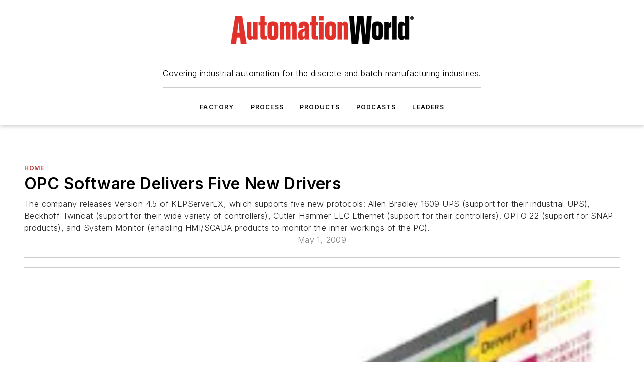

--- FILE ---
content_type: text/html;charset=utf-8
request_url: https://www.automationworld.com/home/article/13299783/opc-software-delivers-five-new-drivers
body_size: 89060
content:
<!DOCTYPE html><html  lang="en"><head><meta charset="utf-8"><meta name="viewport" content="width=device-width, initial-scale=1, shrink-to-fit=no"><script type="text/javascript" src="/ruxitagentjs_ICA7NVfqrux_10329260115094557.js" data-dtconfig="rid=RID_-859904761|rpid=-775584912|domain=automationworld.com|reportUrl=/rb_bf25051xng|app=ea7c4b59f27d43eb|cuc=ll64881i|owasp=1|mel=100000|expw=1|featureHash=ICA7NVfqrux|dpvc=1|lastModification=1769448034484|tp=500,50,0|rdnt=1|uxrgce=1|srbbv=2|agentUri=/ruxitagentjs_ICA7NVfqrux_10329260115094557.js"></script><script type="importmap">{"imports":{"#entry":"/_nuxt/CaHEyuQ-.js"}}</script><title>OPC Software Delivers Five New Drivers | Automation World</title><link href="https://fonts.gstatic.com" rel="preconnect"><link href="https://cdn.cookielaw.org" rel="preconnect"><link href="https://scorpia.graphql.aspire-ebm.com" rel="preconnect"><style type="text/css">
            :root {
              --spacing-unit: 6px;
--spacing: 48px;
--color-line: #CDCDCD;
--color-primary-main: #c72127;
--color-primary-container: #d9d9d9;
--color-on-primary-container: #6d1215;
--color-secondary-main: #231f20;
--color-secondary-container: #f5f5f5;
--color-on-secondary-container: #090808;
--color-black: #0d0d0d;
--color-white: #ffffff;
--color-grey: #b2c3ce;
--color-light-grey: #e0e0e0;
--primary-font-family: Inter;
--site-max-width: 1300px;
            }
          </style><style>@media (max-width:760px){.mobile-hidden{display:none!important}}.admin-layout a{color:#3867a6}.admin-layout .vs__dropdown-toggle{background:#fff;border:1px solid #9da4b0}.ebm-layout{overflow-anchor:none;width:100%}</style><style>@media (max-width:760px){.mobile-hidden[data-v-38cf8690]{display:none!important}}.admin-layout a[data-v-38cf8690]{color:#3867a6}.admin-layout .vs__dropdown-toggle[data-v-38cf8690]{background:#fff;border:1px solid #9da4b0}.ebm-page[data-v-38cf8690]{display:flex;flex-direction:column;font-family:Arial}.ebm-page .hasToolbar[data-v-38cf8690]{max-width:calc(100% - 49px)}.ebm-page__layout[data-v-38cf8690]{z-index:2}.ebm-page__layout[data-v-38cf8690],.ebm-page__page[data-v-38cf8690]{flex:1;pointer-events:none;position:relative}.ebm-page__page[data-v-38cf8690]{display:flex;flex-direction:column;z-index:1}.ebm-page__main[data-v-38cf8690]{flex:1;margin:auto;width:100%}.ebm-page__content[data-v-38cf8690]{padding:0;pointer-events:all}@media (min-width:600px){.ebm-page__content[data-v-38cf8690]{padding:"0 10px"}}.ebm-page__reskin-background[data-v-38cf8690]{background-position:top;background-repeat:no-repeat;background-size:cover;height:100%;left:0;overflow:hidden;position:fixed;top:0;width:100%;z-index:0}.ebm-page__reskin-ad[data-v-38cf8690]{padding:1.5rem 0;position:relative;text-align:center;z-index:1}.ebm-page__siteskin-ad[data-v-38cf8690]{margin-top:24px;pointer-events:all;position:fixed;transition:all 125ms;z-index:100}.ebm-page__siteskin-ad__left[data-v-38cf8690]{right:50%}@media (max-width:1636px){.ebm-page__siteskin-ad__left[data-v-38cf8690]{display:none}}.ebm-page__siteskin-ad__right[data-v-38cf8690]{left:50%}@media (max-width:1636px){.ebm-page__siteskin-ad__right[data-v-38cf8690]{display:none}}.ebm-page .ebm-page__primary[data-v-38cf8690]{margin-top:0}.ebm-page .page-content-wrapper[data-v-38cf8690]{margin:auto;width:100%}.ebm-page .load-more[data-v-38cf8690]{padding:10px 0;pointer-events:all;text-align:center;width:100%}.ebm-page .load-more[data-v-38cf8690]>*{margin:auto;padding:0 5px}.ebm-page .load-more .label[data-v-38cf8690]{display:flex;flex-direction:row}.ebm-page .load-more .label[data-v-38cf8690]>*{margin:0 5px}.ebm-page .footer[data-v-38cf8690]{position:relative}.ebm-page .ebm-page__primary[data-v-38cf8690]{margin-top:calc(var(--spacing)/2)}.ebm-page .ebm-page__content[data-v-38cf8690]{display:flex;flex-direction:column;gap:var(--spacing);margin:0!important}.ebm-page .ebm-page__content[data-v-38cf8690]>*{position:relative}.ebm-page .ebm-page__content[data-v-38cf8690]>:after{background-color:var(--color-line);bottom:auto;bottom:calc(var(--spacing)*-.5*1);content:"";height:1px;left:0;position:absolute;right:0}.ebm-page .ebm-page__content[data-v-38cf8690]>:last-child:after{display:none}.ebm-page .page-content-wrapper[data-v-38cf8690]{display:flex;flex-direction:column;gap:var(--spacing);max-width:var(--site-max-width);padding:0 calc(var(--spacing)/2)}@media (min-width:800px){.ebm-page .page-content-wrapper[data-v-38cf8690]{padding:0 var(--spacing)}}.ebm-page .page-content-wrapper[data-v-38cf8690]>*{position:relative}.ebm-page .page-content-wrapper[data-v-38cf8690]>:after{background-color:var(--color-line);bottom:auto;bottom:calc(var(--spacing)*-.5*1);content:"";height:1px;left:0;position:absolute;right:0}.ebm-page .page-content-wrapper[data-v-38cf8690]>:last-child:after{display:none}.ebm-page .load-more[data-v-38cf8690]{padding:0}.ebm-page .secondary-pages .page-content-wrapper[data-v-38cf8690],.ebm-page.full-width .page-content-wrapper[data-v-38cf8690]{max-width:100%!important;padding:0!important}.ebm-page .secondary-pages .ebm-page__primary[data-v-38cf8690],.ebm-page.full-width .ebm-page__primary[data-v-38cf8690]{margin-top:0!important}@media print{.ebm-page__page[data-v-38cf8690]{display:block}}</style><style>@media (max-width:760px){.mobile-hidden[data-v-06639cce]{display:none!important}}.admin-layout a[data-v-06639cce]{color:#3867a6}.admin-layout .vs__dropdown-toggle[data-v-06639cce]{background:#fff;border:1px solid #9da4b0}#header-leaderboard-ad[data-v-06639cce]{align-items:center;display:flex;justify-content:center;padding:1rem}</style><style>html{scroll-padding-top:calc(var(--header-height) + 16px)}</style><style>@media (max-width:760px){.mobile-hidden[data-v-58298b0f]{display:none!important}}.admin-layout a[data-v-58298b0f]{color:#3867a6}.admin-layout .vs__dropdown-toggle[data-v-58298b0f]{background:#fff;border:1px solid #9da4b0}header[data-v-58298b0f]{bottom:0;margin:auto;position:sticky;top:0;transition:top .5s cubic-bezier(.645,.045,.355,1);z-index:50}header .reskin-ad[data-v-58298b0f]{padding:1.5rem 0;text-align:center}.navbar[data-v-58298b0f]{background-color:#fff;box-shadow:0 3px 6px #00000029;left:0;opacity:1;padding-bottom:2rem;padding-top:2rem;right:0}.navbar .content[data-v-58298b0f]{margin:auto;max-width:var(--site-max-width);padding:0 calc(var(--spacing)/2)}@media (min-width:800px){.navbar .content[data-v-58298b0f]{padding:0 var(--spacing)}}.top-navbar[data-v-58298b0f]{align-items:center;display:flex;justify-content:space-between}@media (max-width:900px){.logo[data-v-58298b0f]{flex-grow:1}.logo img[data-v-58298b0f]{max-width:180px}}@media (max-width:450px){.logo img[data-v-58298b0f]{max-width:140px}}@media (max-width:370px){.logo img[data-v-58298b0f]{max-width:120px}}@media (max-width:350px){.logo img[data-v-58298b0f]{max-width:100px}}.bottom-navbar[data-v-58298b0f]{max-height:100px;overflow:visible;transition:all .15s cubic-bezier(.86,0,.07,1)}.bottom-navbar.hidden[data-v-58298b0f]{max-height:0;overflow:hidden;transform:scale(0)}.actions[data-v-58298b0f]{align-items:center;-moz-column-gap:.5rem;column-gap:.5rem;display:flex;flex-basis:0;flex-grow:1}@media (max-width:900px){.actions[data-v-58298b0f]{flex-basis:auto;flex-grow:0}}.actions.left[data-v-58298b0f]{justify-content:left}.actions.right[data-v-58298b0f]{-moz-column-gap:0;column-gap:0;justify-content:right}.actions .login-container[data-v-58298b0f]{display:flex;gap:16px}@media (max-width:900px){.actions .login-container[data-v-58298b0f]{gap:8px}}@media (max-width:450px){.actions .login-container[data-v-58298b0f]{gap:4px}}@media (max-width:900px){.search-icon[data-v-58298b0f]{display:none}}.cta[data-v-58298b0f]{border-bottom:1px solid var(--color-line);border-top:1px solid var(--color-line);margin:1.5rem auto auto;width:-moz-fit-content;width:fit-content}@media (max-width:900px){.cta[data-v-58298b0f]{display:none}}.sub-menu[data-v-58298b0f]{align-items:center;display:flex;justify-content:center;list-style:none;margin-top:1.5rem;padding:0;white-space:nowrap}@media (max-width:1000px){.sub-menu[data-v-58298b0f]{display:none}}.sub-menu-item[data-v-58298b0f]{margin-left:1rem;margin-right:1rem}.menu-item[data-v-58298b0f],.sub-menu-link[data-v-58298b0f]{color:var(--color-black);font-size:.75rem;font-weight:600;letter-spacing:.1em;text-transform:uppercase}.popover-menu[data-v-58298b0f]{align-items:flex-start;background-color:#fff;box-shadow:0 3px 6px #00000029;display:flex;flex-direction:column;justify-content:left;padding:1.5rem;text-align:left;width:200px}.popover-menu .menu-item[data-v-58298b0f]{align-items:center;display:flex;margin-bottom:1rem}.popover-menu .menu-item .icon[data-v-58298b0f]{margin-right:1rem}</style><style>@media (max-width:760px){.mobile-hidden{display:none!important}}.admin-layout a{color:#3867a6}.admin-layout .vs__dropdown-toggle{background:#fff;border:1px solid #9da4b0}.ebm-icon{cursor:pointer}.ebm-icon .tooltip-wrapper{display:block}.ebm-icon.disabled{cursor:not-allowed}.ebm-icon.arrowUp{margin-top:3px}.ebm-icon.arrowDown{margin-top:-5px;transform:rotate(180deg)}.ebm-icon.loading{animation-duration:2s;animation-iteration-count:infinite;animation-name:spin;animation-timing-function:linear}.ebm-icon.label{align-items:center;display:flex;flex-direction:column;font-size:.8em;justify-content:center;padding:0 5px}@keyframes spin{0%{transform:rotate(0)}to{transform:rotate(1turn)}}.ebm-icon .icon,.ebm-icon svg{display:block}</style><style>@media (max-width:760px){.mobile-hidden{display:none!important}}.admin-layout a{color:#3867a6}.admin-layout .vs__dropdown-toggle{background:#fff;border:1px solid #9da4b0}.ebm-mega-menu{background-color:var(--color-black);color:#fff;container-type:inline-size;display:none;height:100%;left:0;opacity:0;overflow:auto;position:fixed;text-align:center;top:0;transition-behavior:allow-discrete;transition-duration:.3s;transition-property:overlay display opacity;width:100%}.ebm-mega-menu.cms-user-logged-in{left:49px;width:calc(100% - 49px)}.ebm-mega-menu.open{display:block;opacity:1}@starting-style{.ebm-mega-menu.open{opacity:0}}@container (max-width: 750px){.ebm-mega-menu .mega-menu-header{display:flex}}.ebm-mega-menu .mega-menu-header .icon{margin-left:30px;margin-top:40px;width:24px}.ebm-mega-menu .mega-menu-header .logo{height:35px;max-width:100%}@container (min-width: 750px){.ebm-mega-menu .mega-menu-header .logo{height:50px;margin-bottom:30px}}@container (max-width: 750px){.ebm-mega-menu .mega-menu-header .logo{margin-top:20px}.ebm-mega-menu .mega-menu-header .logo img{height:auto;margin-left:5px;max-width:140px}}.ebm-mega-menu .mega-menu-container{margin:auto}@container (min-width: 750px){.ebm-mega-menu .mega-menu-container{max-width:850px;width:100%}}.ebm-mega-menu .mega-menu-container .search-field{padding-bottom:50px}@container (max-width: 900px){.ebm-mega-menu .mega-menu-container .search-field{margin-left:calc(var(--spacing)/2);margin-right:calc(var(--spacing)/2)}}.ebm-mega-menu .mega-menu-container .nav-links{display:grid;gap:calc(var(--spacing)/2);grid-template-columns:1fr;position:relative}.ebm-mega-menu .mega-menu-container .nav-links:after{background-color:var(--color-line);bottom:auto;bottom:calc(var(--spacing)*-.5*1);content:"";height:1px;left:0;position:absolute;right:0}.ebm-mega-menu .mega-menu-container .nav-links:last-child:after{display:none}@container (max-width: 900px){.ebm-mega-menu .mega-menu-container .nav-links{margin-left:calc(var(--spacing)/2);margin-right:calc(var(--spacing)/2)}}@container (min-width: 750px){.ebm-mega-menu .mega-menu-container .nav-links{gap:calc(var(--spacing)*2);grid-template-columns:1fr 1fr 1fr;padding-bottom:var(--spacing)}}.ebm-mega-menu .mega-menu-container .nav-links .section{display:flex;flex-direction:column;font-weight:400;list-style:none;text-align:center}@container (max-width: 750px){.ebm-mega-menu .mega-menu-container .nav-links .section{gap:5px;padding-top:30px;position:relative}.ebm-mega-menu .mega-menu-container .nav-links .section:after{background-color:var(--color-line);bottom:auto;bottom:calc(var(--spacing)*-.5*1);content:"";height:1px;left:0;position:absolute;right:0}.ebm-mega-menu .mega-menu-container .nav-links .section:last-child:after{display:none}.ebm-mega-menu .mega-menu-container .nav-links .section:first-child{padding-top:15px}}@container (min-width: 750px){.ebm-mega-menu .mega-menu-container .nav-links .section{border-bottom:none;font-size:1.25rem;gap:16px;position:relative;text-align:left}.ebm-mega-menu .mega-menu-container .nav-links .section:after{background-color:var(--color-line);bottom:0;content:"";height:100%;left:auto;position:absolute;right:calc(var(--spacing)*-.5*2);top:0;width:1px}.ebm-mega-menu .mega-menu-container .nav-links .section:last-child:after{display:none}}.ebm-mega-menu .mega-menu-container .nav-links .section a{color:#fff}.ebm-mega-menu .mega-menu-container .nav-links .section .title{font-size:.75rem;font-weight:400;text-transform:uppercase}.ebm-mega-menu .mega-menu-container .affiliate-links{display:flex;justify-content:center;margin-top:var(--spacing);padding:calc(var(--spacing)*.5);position:relative}.ebm-mega-menu .mega-menu-container .affiliate-links:after{background-color:var(--color-line);bottom:auto;bottom:calc(var(--spacing)*-.5*1);content:"";height:1px;left:0;position:absolute;right:0}.ebm-mega-menu .mega-menu-container .affiliate-links:last-child:after{display:none}.ebm-mega-menu .mega-menu-container .affiliate-links .ebm-affiliated-brands-direction{flex-direction:column;gap:calc(var(--spacing)*.5)}.ebm-mega-menu .mega-menu-container .social-links{align-items:center;display:flex;flex-direction:column;font-size:.75rem;justify-content:center;margin-top:var(--spacing);padding:calc(var(--spacing)*.5);text-transform:uppercase}.ebm-mega-menu .mega-menu-container .social-links .socials{gap:16px;margin:16px 16px 24px}</style><style>@media (max-width:760px){.mobile-hidden{display:none!important}}.admin-layout a{color:#3867a6}.admin-layout .vs__dropdown-toggle{background:#fff;border:1px solid #9da4b0}.ebm-search-field{container-type:inline-size;position:relative}.ebm-search-field .input{padding:10px 0;position:relative;width:100%}.ebm-search-field .input .icon{bottom:0;height:24px;margin:auto;position:absolute;right:.5rem;top:0}.ebm-search-field .input .clear-icon{bottom:0;height:24px;margin:auto;position:absolute;right:2.5rem;top:0}.ebm-search-field .input input{background-color:var(--c4e26338);border:1px solid var(--7798abdd);border-radius:5px;color:var(--0c12ecfc);font-size:1em;padding:1rem 8px 1rem 20px;width:100%}.ebm-search-field .sponsor-container{align-items:center;display:flex;font-size:.5rem;gap:5px;height:24px;margin:auto;position:absolute;right:10%;top:20%}@container (max-width: 750px){.ebm-search-field .sponsor-container{justify-content:flex-end;padding:10px 15px 0 0;position:static}}.ebm-search-field input[type=search]::-webkit-search-cancel-button,.ebm-search-field input[type=search]::-webkit-search-decoration{-webkit-appearance:none;appearance:none}</style><style>@media (max-width:760px){.mobile-hidden[data-v-3823c912]{display:none!important}}.admin-layout a[data-v-3823c912]{color:#3867a6}.admin-layout .vs__dropdown-toggle[data-v-3823c912]{background:#fff;border:1px solid #9da4b0}.ebm-affiliated-brands[data-v-3823c912]{display:flex;flex-direction:row;font-size:.75rem}.ebm-affiliated-brands__label[data-v-3823c912]{display:block;padding:0 calc(var(--spacing)/2)}.ebm-affiliated-brands__links[data-v-3823c912]{display:flex;flex-direction:row;flex-wrap:wrap;justify-content:center}.ebm-affiliated-brands__links>div[data-v-3823c912]{padding:0 calc(var(--spacing)/4)}.ebm-affiliated-brands__links>div a[data-v-3823c912]{color:var(--link-color);font-weight:600}</style><style>@media (max-width:760px){.mobile-hidden[data-v-8e92f456]{display:none!important}}.admin-layout a[data-v-8e92f456]{color:#3867a6}.admin-layout .vs__dropdown-toggle[data-v-8e92f456]{background:#fff;border:1px solid #9da4b0}.ebm-socials[data-v-8e92f456]{display:flex;flex-wrap:wrap}.ebm-socials__icon[data-v-8e92f456]{cursor:pointer;margin-right:7px;text-decoration:none}.ebm-socials .text[data-v-8e92f456]{height:0;overflow:hidden;text-indent:-9999px}</style><style>@media (max-width:760px){.mobile-hidden{display:none!important}}.admin-layout a{color:#3867a6}.admin-layout .vs__dropdown-toggle{background:#fff;border:1px solid #9da4b0}.ebm-ad-target__outer{display:flex;height:auto;justify-content:center;max-width:100%;width:100%}.ebm-ad-target__inner{align-items:center;display:flex}.ebm-ad-target img{max-width:100%}.ebm-ad-target iframe{box-shadow:0 .125rem .25rem #00000013}</style><style>@media (max-width:760px){.mobile-hidden[data-v-4c12f864]{display:none!important}}.admin-layout a[data-v-4c12f864]{color:#3867a6}.admin-layout .vs__dropdown-toggle[data-v-4c12f864]{background:#fff;border:1px solid #9da4b0}#sticky-bottom-ad[data-v-4c12f864]{align-items:center;background:#000000bf;display:flex;justify-content:center;left:0;padding:8px;position:fixed;right:0;z-index:999}#sticky-bottom-ad .close-button[data-v-4c12f864]{background:none;border:0;color:#fff;cursor:pointer;font-weight:900;margin:8px;position:absolute;right:0;top:0}.slide-up-enter[data-v-4c12f864],.slide-up-leave-to[data-v-4c12f864]{opacity:0;transform:translateY(200px)}.slide-up-enter-active[data-v-4c12f864]{transition:all .25s ease-out}.slide-up-leave-active[data-v-4c12f864]{transition:all .25s ease-in}</style><style>@media (max-width:760px){.mobile-hidden[data-v-0622f0e1]{display:none!important}}.admin-layout a[data-v-0622f0e1]{color:#3867a6}.admin-layout .vs__dropdown-toggle[data-v-0622f0e1]{background:#fff;border:1px solid #9da4b0}.grid[data-v-0622f0e1]{container-type:inline-size;margin:auto}.grid .grid-row[data-v-0622f0e1]{position:relative}.grid .grid-row[data-v-0622f0e1]:after{background-color:var(--color-line);bottom:auto;bottom:calc(var(--spacing)*-.5*1);content:"";height:1px;left:0;position:absolute;right:0}.grid .grid-row.hide-bottom-border[data-v-0622f0e1]:after,.grid .grid-row[data-v-0622f0e1]:last-child:after{display:none}@container (width >= 750px){.grid .grid-row.mobile-only[data-v-0622f0e1]{display:none}}@container (width < 750px){.grid .grid-row.exclude-mobile[data-v-0622f0e1]{display:none}}</style><style>@media (max-width:760px){.mobile-hidden[data-v-840eddae]{display:none!important}}.admin-layout a[data-v-840eddae]{color:#3867a6}.admin-layout .vs__dropdown-toggle[data-v-840eddae]{background:#fff;border:1px solid #9da4b0}.web-row[data-v-840eddae]{container-type:inline-size}.web-row .row[data-v-840eddae]{--col-size:calc(50% - var(--spacing)*1/2);display:grid;padding-bottom:0ver;padding-top:0;width:100%}@media (min-width:750px){.web-row .row[data-v-840eddae]{padding-left:0;padding-right:0}}@media (min-width:500px){.web-row .row.restricted[data-v-840eddae]{margin:auto;max-width:66%}}.web-row .row .column-wrapper[data-v-840eddae]{display:flex;order:0;width:100%}.web-row .row.largest_first.layout1_2 .column-wrapper[data-v-840eddae]:nth-child(2),.web-row .row.largest_first.layout1_2_1 .column-wrapper[data-v-840eddae]:nth-child(2),.web-row .row.largest_first.layout1_3 .column-wrapper[data-v-840eddae]:nth-child(2){order:-1}@container (min-width: 750px){.web-row .row.layout1_1[data-v-840eddae]{display:grid;grid-template-columns:minmax(0,1fr) minmax(0,1fr)}.web-row .row.layout1_1 .column-wrapper[data-v-840eddae]{position:relative}.web-row .row.layout1_1 .column-wrapper[data-v-840eddae]:after{background-color:var(--color-line);bottom:0;content:"";height:100%;left:auto;position:absolute;right:calc(var(--spacing)*-.5*1);top:0;width:1px}.web-row .row.layout1_1 .column-wrapper[data-v-840eddae]:last-child:after{display:none}.web-row .row.layout1_2[data-v-840eddae]{display:grid;grid-template-columns:minmax(0,var(--col-size)) minmax(0,var(--col-size))}.web-row .row.layout1_2 .column-wrapper[data-v-840eddae]{position:relative}.web-row .row.layout1_2 .column-wrapper[data-v-840eddae]:after{background-color:var(--color-line);bottom:0;content:"";height:100%;left:auto;position:absolute;right:calc(var(--spacing)*-.5*1);top:0;width:1px}.web-row .row.layout1_2 .column-wrapper[data-v-840eddae]:last-child:after{display:none}.web-row .row.layout1_2 .column-wrapper[data-v-840eddae]:nth-child(2){order:0!important}}@container (min-width: 1050px){.web-row .row.layout1_2[data-v-840eddae]{--col-size:calc(33.33333% - var(--spacing)*2/3);grid-template-columns:var(--col-size) calc(var(--col-size)*2 + var(--spacing))}}@container (min-width: 750px){.web-row .row.layout2_1[data-v-840eddae]{display:grid;grid-template-columns:minmax(0,var(--col-size)) minmax(0,var(--col-size))}.web-row .row.layout2_1 .column-wrapper[data-v-840eddae]{position:relative}.web-row .row.layout2_1 .column-wrapper[data-v-840eddae]:after{background-color:var(--color-line);bottom:0;content:"";height:100%;left:auto;position:absolute;right:calc(var(--spacing)*-.5*1);top:0;width:1px}.web-row .row.layout2_1 .column-wrapper[data-v-840eddae]:last-child:after{display:none}}@container (min-width: 1050px){.web-row .row.layout2_1[data-v-840eddae]{--col-size:calc(33.33333% - var(--spacing)*2/3);grid-template-columns:calc(var(--col-size)*2 + var(--spacing)) var(--col-size)}}@container (min-width: 1100px){.web-row .row.layout1_1_1[data-v-840eddae]{--col-size:calc(33.33333% - var(--spacing)*2/3);display:grid;grid-template-columns:minmax(0,var(--col-size)) minmax(0,var(--col-size)) minmax(0,var(--col-size))}.web-row .row.layout1_1_1 .column-wrapper[data-v-840eddae]{position:relative}.web-row .row.layout1_1_1 .column-wrapper[data-v-840eddae]:after{background-color:var(--color-line);bottom:0;content:"";height:100%;left:auto;position:absolute;right:calc(var(--spacing)*-.5*1);top:0;width:1px}.web-row .row.layout1_1_1 .column-wrapper[data-v-840eddae]:last-child:after{display:none}}</style><style>@media (max-width:760px){.mobile-hidden{display:none!important}}.admin-layout a{color:#3867a6}.admin-layout .vs__dropdown-toggle{background:#fff;border:1px solid #9da4b0}.web-grid-title{align-items:center;container-type:inline-size;font-family:var(--primary-font-family);margin-bottom:calc(var(--spacing)/2);max-width:100%;width:100%}.web-grid-title .title{display:flex;flex:1 0 auto;font-size:1.9rem;font-weight:600;gap:var(--spacing-unit);letter-spacing:-.01em;line-height:40px;max-width:100%;overflow:hidden;text-overflow:ellipsis}.web-grid-title .title .grid-title-image-icon{height:23px;margin-top:8px}.web-grid-title.has-link .title{max-width:calc(100% - 100px)}.web-grid-title .divider{background-color:var(--color-line);height:1px;width:100%}.web-grid-title .view-more{color:var(--color-primary-main);cursor:primary;flex:0 1 auto;font-size:.75rem;font-weight:600;letter-spacing:.05em;line-height:18px;text-transform:uppercase;white-space:nowrap}@container (max-width: 500px){.web-grid-title .view-more{display:none}}.web-grid-title.primary{display:flex;gap:5px}.web-grid-title.primary .topbar,.web-grid-title.secondary .divider,.web-grid-title.secondary .view-more{display:none}.web-grid-title.secondary .topbar{background-color:var(--color-primary-main);height:8px;margin-bottom:calc(var(--spacing)/3);width:80px}</style><style>@media (max-width:760px){.mobile-hidden[data-v-2e2a3563]{display:none!important}}.admin-layout a[data-v-2e2a3563]{color:#3867a6}.admin-layout .vs__dropdown-toggle[data-v-2e2a3563]{background:#fff;border:1px solid #9da4b0}.column[data-v-2e2a3563]{align-items:stretch;display:flex;flex-wrap:wrap;height:100%;position:relative}.column[data-v-2e2a3563],.column .standard-blocks[data-v-2e2a3563],.column .sticky-blocks[data-v-2e2a3563]{width:100%}.column.block-align-center[data-v-2e2a3563]{align-items:center;justify-content:center}.column.block-align-top[data-v-2e2a3563]{align-items:top;flex-direction:column}.column.block-align-sticky[data-v-2e2a3563]{align-items:start;display:block;justify-content:center}.column.block-align-equalize[data-v-2e2a3563]{align-items:stretch}.column .sticky-blocks.has-standard[data-v-2e2a3563]{margin-top:var(--spacing)}.column .block-wrapper[data-v-2e2a3563]{max-width:100%;position:relative}.column .block-wrapper[data-v-2e2a3563]:after{background-color:var(--color-line);bottom:auto;bottom:calc(var(--spacing)*-.5*1);content:"";height:1px;left:0;position:absolute;right:0}.column .block-wrapper.hide-bottom-border[data-v-2e2a3563]:after,.column .block-wrapper[data-v-2e2a3563]:last-child:after,.column .standard-blocks:not(.has-sticky) .block-wrapper[data-v-2e2a3563]:last-child:after,.column .sticky-blocks .block-wrapper[data-v-2e2a3563]:last-child:after{display:none}@media print{.column[data-v-2e2a3563]{height:auto}}</style><style>@media (max-width:760px){.mobile-hidden[data-v-a4efc542]{display:none!important}}.admin-layout a[data-v-a4efc542]{color:#3867a6}.admin-layout .vs__dropdown-toggle[data-v-a4efc542]{background:#fff;border:1px solid #9da4b0}.block[data-v-a4efc542]{display:flex;flex-direction:column;overflow:visible;width:100%}.block .block-title[data-v-a4efc542]{margin-bottom:calc(var(--spacing)/2)}.block .above-cta[data-v-a4efc542]{height:100%}.block .title[data-v-a4efc542]{font-size:1rem;line-height:1rem;text-transform:uppercase}.block .title a[data-v-a4efc542]{color:inherit;text-decoration:none}.block .title a[data-v-a4efc542]:hover{text-decoration:underline}.block .title template[data-v-a4efc542]{display:inline-block}.block .content[data-v-a4efc542]{display:flex;width:100%}.block .cta[data-v-a4efc542]{align-items:center;display:flex;flex-direction:column;font-size:1rem;gap:calc(var(--spacing)/2);justify-content:space-between}@container (width > 500px){.block .cta[data-v-a4efc542]{flex-direction:row}}</style><style>@media (max-width:760px){.mobile-hidden[data-v-3dec0756]{display:none!important}}.admin-layout a[data-v-3dec0756]{color:#3867a6}.admin-layout .vs__dropdown-toggle[data-v-3dec0756]{background:#fff;border:1px solid #9da4b0}.ebm-button-wrapper[data-v-3dec0756]{display:inline-block}.ebm-button-wrapper .ebm-button[data-v-3dec0756]{border:1px solid;border-radius:.1rem;cursor:pointer;display:block;font-weight:600;outline:none;text-transform:uppercase;width:100%}.ebm-button-wrapper .ebm-button .content[data-v-3dec0756]{align-items:center;display:flex;gap:var(--spacing-unit);justify-content:center}.ebm-button-wrapper .ebm-button .content.icon-right[data-v-3dec0756]{flex-direction:row-reverse}.ebm-button-wrapper .ebm-button[data-v-3dec0756]:focus,.ebm-button-wrapper .ebm-button[data-v-3dec0756]:hover{box-shadow:0 0 .1rem #3e5d8580;filter:contrast(125%)}.ebm-button-wrapper .ebm-button[data-v-3dec0756]:active{box-shadow:0 0 .3rem #1c417280}.ebm-button-wrapper .ebm-button[data-v-3dec0756]:active:after{height:200px;width:200px}.ebm-button-wrapper .ebm-button--small[data-v-3dec0756]{font-size:.75rem;padding:.2rem .4rem}.ebm-button-wrapper .ebm-button--medium[data-v-3dec0756]{font-size:.75rem;padding:.3rem .6rem}.ebm-button-wrapper .ebm-button--large[data-v-3dec0756]{font-size:.75rem;line-height:1.25rem;padding:.5rem 1rem}@media (max-width:450px){.ebm-button-wrapper .ebm-button--large[data-v-3dec0756]{padding:.5rem}}.ebm-button-wrapper .ebm-button--fullWidth[data-v-3dec0756]{font-size:1.15rem;margin:0 auto;padding:.5rem 1rem;width:100%}.ebm-button-wrapper.primary .ebm-button[data-v-3dec0756],.ebm-button-wrapper.solid .ebm-button[data-v-3dec0756]{background-color:var(--button-accent-color);border-color:var(--button-accent-color);color:var(--button-text-color)}.ebm-button-wrapper.primary .ebm-button[data-v-3dec0756]:hover,.ebm-button-wrapper.solid .ebm-button[data-v-3dec0756]:hover{text-decoration:underline}.ebm-button-wrapper.hollow .ebm-button[data-v-3dec0756]{background-color:transparent;background-color:#fff;border:1px solid var(--button-accent-color);color:var(--button-accent-color)}.ebm-button-wrapper.hollow .ebm-button[data-v-3dec0756]:hover{text-decoration:underline}.ebm-button-wrapper.borderless .ebm-button[data-v-3dec0756]{background-color:transparent;border-color:transparent;color:var(--button-accent-color)}.ebm-button-wrapper.borderless .ebm-button[data-v-3dec0756]:hover{background-color:var(--button-accent-color);color:#fff;text-decoration:underline}.ebm-button-wrapper .ebm-button[data-v-3dec0756]{transition:all .15s ease-in-out}</style><style>@media (max-width:760px){.mobile-hidden{display:none!important}}.admin-layout a{color:#3867a6}.admin-layout .vs__dropdown-toggle{background:#fff;border:1px solid #9da4b0}.web-footer-new{display:flex;font-size:1rem;font-weight:400;justify-content:center;padding-bottom:calc(var(--spacing)/2);pointer-events:all;width:100%}.web-footer-new a{color:var(--link-color)}.web-footer-new .container{display:flex;justify-content:center;width:100%}.web-footer-new .container .container-wrapper{display:flex;flex-direction:column;gap:var(--spacing);width:100%}@media (min-width:800px){.web-footer-new .container{flex-direction:row}}.web-footer-new .container .row{position:relative;width:100%}.web-footer-new .container .row:after{background-color:var(--color-line);bottom:auto;bottom:calc(var(--spacing)*-.5*1);content:"";height:1px;left:0;position:absolute;right:0}.web-footer-new .container .row:last-child:after{display:none}.web-footer-new .container .row.full-width{justify-items:center}.web-footer-new .container .column-wrapper{display:grid;gap:var(--spacing);grid-template-columns:1fr}.web-footer-new .container .column-wrapper.full-width{max-width:var(--site-max-width)!important;padding:0 calc(var(--spacing)*1.5);width:100%}.web-footer-new .container .column-wrapper .col{align-items:center;display:flex;flex-direction:column;gap:calc(var(--spacing)/4);justify-content:center;margin:0 auto;max-width:80%;position:relative;text-align:center}.web-footer-new .container .column-wrapper .col:after{background-color:var(--color-line);bottom:auto;bottom:calc(var(--spacing)*-.5*1);content:"";height:1px;left:0;position:absolute;right:0}.web-footer-new .container .column-wrapper .col:last-child:after{display:none}.web-footer-new .container .column-wrapper .col.valign-middle{align-self:center}@media (min-width:800px){.web-footer-new .container .column-wrapper{align-items:start;gap:var(--spacing)}.web-footer-new .container .column-wrapper.cols1_1_1{grid-template-columns:1fr 1fr 1fr}.web-footer-new .container .column-wrapper.cols1_1{grid-template-columns:1fr 1fr}.web-footer-new .container .column-wrapper .col{align-items:start;max-width:100%;position:relative;text-align:left}.web-footer-new .container .column-wrapper .col:after{background-color:var(--color-line);bottom:0;content:"";height:100%;left:auto;position:absolute;right:calc(var(--spacing)*-.5*1);top:0;width:1px}.web-footer-new .container .column-wrapper .col:last-child:after{display:none}}.web-footer-new .corporatelogo{align-self:center;filter:brightness(0);height:auto;margin-right:var(--spacing-unit);width:100px}.web-footer-new .menu-copyright{align-items:center;display:flex;flex-direction:column;gap:calc(var(--spacing)/2)}.web-footer-new .menu-copyright.full-width{max-width:var(--site-max-width);padding:0 calc(var(--spacing)*1.5);width:100%}.web-footer-new .menu-copyright .links{display:flex;font-size:.75rem;gap:calc(var(--spacing)/4);list-style:none;margin:0;padding:0}.web-footer-new .menu-copyright .copyright{display:flex;flex-direction:row;flex-wrap:wrap;font-size:.8em;justify-content:center}@media (min-width:800px){.web-footer-new .menu-copyright{flex-direction:row;justify-content:space-between}}.web-footer-new .blocktitle{color:#000;font-size:1.1rem;font-weight:600;width:100%}.web-footer-new .web-affiliated-brands-direction{flex-direction:column}@media (min-width:800px){.web-footer-new .web-affiliated-brands-direction{flex-direction:row}}</style><style>@media (max-width:760px){.mobile-hidden{display:none!important}}.admin-layout a{color:#3867a6}.admin-layout .vs__dropdown-toggle{background:#fff;border:1px solid #9da4b0}.ebm-web-subscribe-wrapper{display:flex;flex-direction:column;height:100%;overflow:auto}.ebm-web-subscribe-content{height:100%;overflow:auto;padding:calc(var(--spacing)*.5) var(--spacing)}@container (max-width: 750px){.ebm-web-subscribe-content{padding-bottom:100%}}.ebm-web-subscribe-content .web-subscribe-header .web-subscribe-title{align-items:center;display:flex;gap:var(--spacing);justify-content:space-between;line-height:normal}.ebm-web-subscribe-content .web-subscribe-header .web-subscribe-title .close-button{align-items:center;cursor:pointer;display:flex;font-size:.75rem;font-weight:600;text-transform:uppercase}.ebm-web-subscribe-content .web-subscribe-header .web-subscribe-subtext{padding-bottom:var(--spacing)}.ebm-web-subscribe-content .web-subscribe-header .newsletter-items{display:grid;gap:10px;grid-template-columns:1fr 1fr}@container (max-width: 750px){.ebm-web-subscribe-content .web-subscribe-header .newsletter-items{grid-template-columns:1fr}}.ebm-web-subscribe-content .web-subscribe-header .newsletter-items .newsletter-item{border:1px solid var(--color-line);display:flex;flex-direction:row;flex-direction:column;gap:1rem;padding:1rem}.ebm-web-subscribe-content .web-subscribe-header .newsletter-items .newsletter-item .newsletter-title{display:flex;font-size:1.25rem;font-weight:600;justify-content:space-between;letter-spacing:-.01em;line-height:25px}.ebm-web-subscribe-content .web-subscribe-header .newsletter-items .newsletter-item .newsletter-description{font-size:1rem;font-weight:400;letter-spacing:.0125em;line-height:24px}.web-subscribe-footer{background-color:#fff;box-shadow:0 4px 16px #00000040;width:100%}.web-subscribe-footer .subscribe-footer-wrapper{padding:var(--spacing)!important}.web-subscribe-footer .subscribe-footer-wrapper .user-info-container{align-items:center;display:flex;justify-content:space-between;padding-bottom:calc(var(--spacing)*.5)}.web-subscribe-footer .subscribe-footer-wrapper .user-info-container .nl-user-info{align-items:center;display:flex;gap:10px}.web-subscribe-footer .subscribe-footer-wrapper .subscribe-login-container .nl-selected{font-size:1.25rem;font-weight:600;margin-bottom:10px}.web-subscribe-footer .subscribe-footer-wrapper .subscribe-login-container .form-fields-setup{display:flex;gap:calc(var(--spacing)*.125);padding-top:calc(var(--spacing)*.5)}@container (max-width: 1050px){.web-subscribe-footer .subscribe-footer-wrapper .subscribe-login-container .form-fields-setup{display:block}}.web-subscribe-footer .subscribe-footer-wrapper .subscribe-login-container .form-fields-setup .web-form-fields{z-index:100}.web-subscribe-footer .subscribe-footer-wrapper .subscribe-login-container .form-fields-setup .web-form-fields .field-label{font-size:.75rem}.web-subscribe-footer .subscribe-footer-wrapper .subscribe-login-container .form-fields-setup .form{display:flex;gap:calc(var(--spacing)*.125)}@container (max-width: 750px){.web-subscribe-footer .subscribe-footer-wrapper .subscribe-login-container .form-fields-setup .form{flex-direction:column;padding-bottom:calc(var(--spacing)*.5)}}.web-subscribe-footer .subscribe-footer-wrapper .subscribe-login-container .form-fields-setup .form .vs__dropdown-menu{max-height:8rem}@container (max-width: 750px){.web-subscribe-footer .subscribe-footer-wrapper .subscribe-login-container .form-fields-setup .form .vs__dropdown-menu{max-height:4rem}}.web-subscribe-footer .subscribe-footer-wrapper .subscribe-login-container .form-fields-setup .subscribe-button{margin-top:calc(var(--spacing)*.5);width:20%}@container (max-width: 1050px){.web-subscribe-footer .subscribe-footer-wrapper .subscribe-login-container .form-fields-setup .subscribe-button{width:100%}}.web-subscribe-footer .subscribe-footer-wrapper .subscribe-login-container .form-fields-setup .subscribe-button .ebm-button{height:3rem}.web-subscribe-footer .subscribe-footer-wrapper .subscribe-login-container .compliance-field{font-size:.75rem;line-height:18px;z-index:-1}.web-subscribe-footer .subscribe-footer-wrapper a{color:#000;text-decoration:underline}.web-subscribe-footer .subscribe-footer-wrapper .subscribe-consent{font-size:.75rem;letter-spacing:.025em;line-height:18px;padding:5px 0}.web-subscribe-footer .subscribe-footer-wrapper .account-check{padding-top:calc(var(--spacing)*.25)}</style><style>@media (max-width:760px){.mobile-hidden{display:none!important}}.admin-layout a{color:#3867a6}.admin-layout .vs__dropdown-toggle{background:#fff;border:1px solid #9da4b0}.ebm-web-pane{container-type:inline-size;height:100%;pointer-events:all;position:fixed;right:0;top:0;width:100%;z-index:100}.ebm-web-pane.hidden{pointer-events:none}.ebm-web-pane.hidden .web-pane-mask{opacity:0}.ebm-web-pane.hidden .contents{max-width:0}.ebm-web-pane .web-pane-mask{background-color:#000;display:table;height:100%;opacity:.8;padding:16px;transition:all .3s ease;width:100%}.ebm-web-pane .contents{background-color:#fff;bottom:0;max-width:1072px;position:absolute;right:0;top:0;transition:all .3s ease;width:100%}.ebm-web-pane .contents.cms-user-logged-in{width:calc(100% - 49px)}.ebm-web-pane .contents .close-icon{cursor:pointer;display:flex;justify-content:flex-end;margin:10px}</style><style>@media (max-width:760px){.mobile-hidden{display:none!important}}.admin-layout a{color:#3867a6}.admin-layout .vs__dropdown-toggle{background:#fff;border:1px solid #9da4b0}.gam-slot-builder{min-width:300px;width:100%}.gam-slot-builder iframe{max-width:100%;overflow:hidden}</style><style>@media (max-width:760px){.mobile-hidden{display:none!important}}.admin-layout a{color:#3867a6}.admin-layout .vs__dropdown-toggle{background:#fff;border:1px solid #9da4b0}.web-content-title-new{display:flex;flex-direction:column;gap:calc(var(--spacing));width:100%}.web-content-title-new>*{position:relative}.web-content-title-new>:after{background-color:var(--color-line);bottom:auto;bottom:calc(var(--spacing)*-.5*1);content:"";height:1px;left:0;position:absolute;right:0}.web-content-title-new>:last-child:after{display:none}.web-content-title-new .above-line{container-type:inline-size;display:flex;flex-direction:column;gap:calc(var(--spacing)/2)}.web-content-title-new .above-line .section-wrapper{display:flex;gap:calc(var(--spacing)/4)}.web-content-title-new .above-line .section-wrapper.center{margin-left:auto;margin-right:auto}.web-content-title-new .above-line .sponsored-label{color:var(--color-primary-main);font-size:.75rem;font-weight:600;letter-spacing:.05rem;text-transform:uppercase}.web-content-title-new .above-line .section{font-size:.75rem;font-weight:600;letter-spacing:.05em;text-transform:uppercase}.web-content-title-new .above-line .event-info{display:flex;flex-direction:column;font-size:.9rem;gap:calc(var(--spacing)/2)}.web-content-title-new .above-line .event-info .column{display:flex;flex-direction:column;font-size:.9rem;gap:calc(var(--spacing)/4);width:100%}.web-content-title-new .above-line .event-info .column .content{display:flex;gap:calc(var(--spacing)/4)}.web-content-title-new .above-line .event-info .column label{flex:0 0 80px;font-weight:600}.web-content-title-new .above-line .event-info>*{position:relative}.web-content-title-new .above-line .event-info>:after{background-color:var(--color-line);bottom:0;content:"";height:100%;left:auto;position:absolute;right:calc(var(--spacing)*-.5*1);top:0;width:1px}.web-content-title-new .above-line .event-info>:last-child:after{display:none}@container (min-width: 600px){.web-content-title-new .above-line .event-info{align-items:center;flex-direction:row;gap:calc(var(--spacing))}.web-content-title-new .above-line .event-info>*{position:relative}.web-content-title-new .above-line .event-info>:after{background-color:var(--color-line);bottom:0;content:"";height:100%;left:auto;position:absolute;right:calc(var(--spacing)*-.5*1);top:0;width:1px}.web-content-title-new .above-line .event-info>:last-child:after{display:none}.web-content-title-new .above-line .event-info .event-location{display:block}}.web-content-title-new .above-line .title-text{font-size:2rem;line-height:1.2}@container (width > 500px){.web-content-title-new .above-line .title-text{font-size:2.75rem}}.web-content-title-new .above-line .author-row{align-items:center;display:flex;flex-direction:column;gap:calc(var(--spacing)/3);justify-content:center}.web-content-title-new .above-line .author-row .all-authors{display:flex;gap:calc(var(--spacing)/3)}.web-content-title-new .above-line .author-row .date-read-time{align-items:center;display:flex;gap:calc(var(--spacing)/3)}.web-content-title-new .above-line .author-row .dot{align-items:center;grid-area:dot}.web-content-title-new .above-line .author-row .dot:after{background-color:#000;content:"";display:block;height:4px;width:4px}.web-content-title-new .above-line .author-row .dot.first{display:none}.web-content-title-new .above-line .author-row .date{grid-area:date}.web-content-title-new .above-line .author-row .read-time{grid-area:read-time}.web-content-title-new .above-line .author-row .date,.web-content-title-new .above-line .author-row .duration,.web-content-title-new .above-line .author-row .read-time{color:#000;opacity:.5}@container (width > 500px){.web-content-title-new .above-line .author-row{flex-direction:row}.web-content-title-new .above-line .author-row .dot.first{display:block}}@container (width > 700px){.web-content-title-new .above-line .author-row{justify-content:flex-start}}.web-content-title-new .above-line .teaser-text{color:#222;font-size:16px;padding-top:8px}@container (width > 500px){.web-content-title-new .above-line .teaser-text{font-size:17px}}@container (width > 700px){.web-content-title-new .above-line .teaser-text{font-size:18px}}@container (width > 1000px){.web-content-title-new .above-line .teaser-text{font-size:19px}}.web-content-title-new .above-line .podcast-series{align-items:center;color:var(--color-primary-main);display:flex;font-size:.85rem;font-weight:500;gap:6px;text-transform:uppercase}.web-content-title-new .below-line{align-items:center;display:flex;justify-content:space-between;width:100%}.web-content-title-new .below-line .print-favorite{display:flex;gap:calc(var(--spacing)/3);justify-content:flex-end}.web-content-title-new .image-wrapper{flex:1 0 auto;width:100%}.web-content-title-new .comment-count{align-items:center;cursor:pointer;display:flex;padding-left:8px}.web-content-title-new .comment-count .viafoura{align-items:center;background-color:transparent!important;display:flex;font-size:16px;font-weight:inherit;padding-left:4px}.web-content-title-new .event-location p{margin:0}.web-content-title-new .highlights h2{margin-bottom:24px}.web-content-title-new .highlights .text{font-size:18px}.web-content-title-new .highlights .text li{margin-bottom:16px}.web-content-title-new .highlights .text li:last-child{margin-bottom:0}.web-content-title-new .author-contributor,.web-content-title-new .company-link{color:#000;display:flex;flex-wrap:wrap}.web-content-title-new .author-contributor a,.web-content-title-new .company-link a{color:inherit!important;font-size:1rem;text-decoration:underline}.web-content-title-new .author-contributor .author{display:flex}.web-content-title-new.center{text-align:center}.web-content-title-new.center .breadcrumb{display:flex;justify-content:center}.web-content-title-new.center .author-row{justify-content:center}</style><style>@media (max-width:760px){.mobile-hidden[data-v-e69042fe]{display:none!important}}.admin-layout a[data-v-e69042fe]{color:#3867a6}.admin-layout .vs__dropdown-toggle[data-v-e69042fe]{background:#fff;border:1px solid #9da4b0}.ebm-share-list[data-v-e69042fe]{display:flex;gap:calc(var(--spacing)/3);list-style:none;overflow:hidden;padding:0;transition:.3s;width:100%}.ebm-share-list li[data-v-e69042fe]{margin:0;padding:0}.ebm-share-item[data-v-e69042fe]{border-radius:4px;cursor:pointer;margin:2px}</style><style>@media (max-width:760px){.mobile-hidden{display:none!important}}.admin-layout a{color:#3867a6}.admin-layout .vs__dropdown-toggle{background:#fff;border:1px solid #9da4b0}.ebm-content-teaser-image .view-gallery-btn{margin-top:8px}.ebm-content-teaser-image__link{cursor:pointer}.ebm-content-teaser-image__small{cursor:zoom-in}.ebm-content-teaser-image__large{align-items:center;background-color:#000c;cursor:zoom-out;display:flex;height:100%;left:0;padding:0 50px;position:fixed;top:0;transition:.3s;width:100%;z-index:50001}.ebm-content-teaser-image__large .large-image-wrapper{display:grid;height:90%;max-height:90vh}.ebm-content-teaser-image__large .large-image-wrapper>div{background-color:#fff;margin:auto;max-height:calc(90vh - 45px);max-width:100%;position:relative;text-align:center}.ebm-content-teaser-image__large .large-image-wrapper>div img{border:5px solid #fff;border-bottom:none;margin:auto auto -5px;max-height:calc(90vh - 45px);max-width:100%}.ebm-content-teaser-image__large .large-image-wrapper>div .caption{background-color:#fff;border:5px solid #fff;font-size:.85em;max-width:100%;padding:5px;text-align:center;width:100%}.ebm-content-teaser-image__large .large-image-wrapper>div .credit{position:absolute;right:10px;top:10px}.ebm-content-teaser-image__large .arrow-icon{background-color:transparent;height:36px;width:36px}.ebm-content-teaser-image .thumbnails{align-items:center;display:flex;flex-wrap:wrap;gap:20px;justify-content:center;padding:10px}.ebm-content-teaser-image .thumbnails .thumbnail{border:1px solid transparent;cursor:pointer;max-width:200px;min-width:100px}.ebm-content-teaser-image .thumbnails .thumbnail:hover{border:1px solid #000}</style><style>@media (max-width:760px){.mobile-hidden{display:none!important}}.admin-layout a{color:#3867a6}.admin-layout .vs__dropdown-toggle{background:#fff;border:1px solid #9da4b0}.web-image{max-width:100%;width:100%}.web-image .ebm-image-wrapper{margin:0;max-width:100%;position:relative;width:100%}.web-image .ebm-image-wrapper .ebm-image{display:block;max-width:100%;width:100%}.web-image .ebm-image-wrapper .ebm-image:not(.native) img{width:100%}.web-image .ebm-image-wrapper .ebm-image img{display:block;height:auto;margin:auto;max-width:100%}.web-image .ebm-image.video-type:after{background-image:url([data-uri]);background-size:contain;content:"";filter:brightness(0) invert(1) drop-shadow(2px 2px 2px rgba(0,0,0,.5));height:50px;left:50%;opacity:.6;position:absolute;top:50%;transform:translate(-50%,-50%);width:50px}.web-image .ebm-icon-wrapper{background-color:#0000004d;border-radius:4px;z-index:3}.web-image .ebm-icon{color:inherit;margin:1px 2px}.web-image .ebm-image-caption{font-size:.85rem;line-height:1.5;margin:auto}.web-image .ebm-image-caption p:first-child{margin-top:0}.web-image .ebm-image-caption p:last-child{margin-bottom:0}</style><style>@media (max-width:760px){.mobile-hidden{display:none!important}}.admin-layout a{color:#3867a6}.admin-layout .vs__dropdown-toggle{background:#fff;border:1px solid #9da4b0}.body-block{flex:"1";max-width:100%;width:100%}.body-block .body-content{display:flex;flex-direction:column;gap:calc(var(--spacing)/2);width:100%}.body-block .gate{background:var(--color-secondary-container);border:1px solid var(--color-line);padding:calc(var(--spacing)/2)}.body-block .below-body{border-top:1px solid var(--color-line)}.body-block .below-body .contributors{display:flex;gap:4px;padding-top:calc(var(--spacing)/4)}.body-block .below-body .contributors .contributor{display:flex}.body-block .below-body .ai-attribution{font-size:14px;padding-top:calc(var(--spacing)/4)}.body-block .podcast-player{background-color:var(--color-secondary-container);border:1px solid var(--color-line);border-radius:4px;margin-left:auto!important;margin-right:auto!important;text-align:center;width:100%}.body-block .podcast-player iframe{border:0;width:100%}.body-block .podcast-player .buttons{display:flex;justify-content:center}</style><style>@media (max-width:760px){.mobile-hidden{display:none!important}}.admin-layout a{color:#3867a6}.admin-layout .vs__dropdown-toggle{background:#fff;border:1px solid #9da4b0}.web-body-blocks{--margin:calc(var(--spacing)/2);display:flex;flex-direction:column;gap:15px;max-width:100%;width:100%}.web-body-blocks a{text-decoration:underline}.web-body-blocks .block{container-type:inline-size;font-family:var(--secondary-font);max-width:100%;width:100%}.web-body-blocks .block a{color:var(--link-color)}.web-body-blocks .block .block-title{margin-bottom:calc(var(--spacing)/2)}.web-body-blocks .text{color:inherit;letter-spacing:inherit;margin:auto;max-width:100%}.web-body-blocks img{max-width:100%}.web-body-blocks .iframe{border:0;margin-left:auto!important;margin-right:auto!important;width:100%}.web-body-blocks .facebook .embed,.web-body-blocks .instagram .embed,.web-body-blocks .twitter .embed{max-width:500px}.web-body-blocks .bc-reco-wrapper{padding:calc(var(--spacing)/2)}.web-body-blocks .bc-reco-wrapper .bc-heading{border-bottom:1px solid var(--color-grey);margin-top:0;padding-bottom:calc(var(--spacing)/2);padding-top:0}.web-body-blocks .embed{margin:auto;width:100%}@container (width > 550px){.web-body-blocks .embed.above,.web-body-blocks .embed.below,.web-body-blocks .embed.center,.web-body-blocks .embed.left,.web-body-blocks .embed.right{max-width:calc(50% - var(--margin))}.web-body-blocks .embed.above.small,.web-body-blocks .embed.below.small,.web-body-blocks .embed.center.small,.web-body-blocks .embed.left.small,.web-body-blocks .embed.right.small{max-width:calc(33% - var(--margin))}.web-body-blocks .embed.above.large,.web-body-blocks .embed.below.large,.web-body-blocks .embed.center.large,.web-body-blocks .embed.left.large,.web-body-blocks .embed.right.large{max-width:calc(66% - var(--margin))}.web-body-blocks .embed.above{margin-bottom:var(--margin)}.web-body-blocks .embed.below{margin-top:var(--margin)}.web-body-blocks .embed.left{float:left;margin-right:var(--margin)}.web-body-blocks .embed.right{float:right;margin-left:var(--margin)}}.web-body-blocks .embed.center{clear:both}.web-body-blocks .embed.native{max-width:auto;width:auto}.web-body-blocks .embed.fullWidth{max-width:100%;width:100%}.web-body-blocks .video{margin-top:15px}</style><style>@media (max-width:760px){.mobile-hidden{display:none!important}}.admin-layout a{color:#3867a6}.admin-layout .vs__dropdown-toggle{background:#fff;border:1px solid #9da4b0}.web-html{letter-spacing:inherit;margin:auto;max-width:100%}.web-html .html p:first-child{margin-top:0}.web-html h1,.web-html h2,.web-html h3,.web-html h4,.web-html h5,.web-html h6{margin:revert}.web-html .embedded-image{max-width:40%;width:100%}.web-html .embedded-image img{width:100%}.web-html .left{margin:0 auto 0 0}.web-html .left-wrap{clear:both;float:left;margin:0 1rem 1rem 0}.web-html .right{margin:0 0 0 auto}.web-html .right-wrap{clear:both;float:right;margin:0 0 1rem 1rem}.web-html pre{background-color:#f5f5f5d9;font-family:Courier New,Courier,monospace;padding:4px 8px}.web-html .preview-overlay{background:linear-gradient(180deg,#fff0,#fff);height:125px;margin-bottom:-25px;margin-top:-125px;position:relative;width:100%}.web-html blockquote{background-color:#f8f9fa;border-left:8px solid #dee2e6;line-height:1.5;overflow:hidden;padding:1.5rem}.web-html .pullquote{color:#7c7b7b;float:right;font-size:1.3em;margin:6px 0 6px 12px;max-width:50%;padding:12px 0 12px 12px;position:relative;width:50%}.web-html p:last-of-type{margin-bottom:0}.web-html a{cursor:pointer}</style><style>@media (max-width:760px){.mobile-hidden{display:none!important}}.admin-layout a{color:#3867a6}.admin-layout .vs__dropdown-toggle{background:#fff;border:1px solid #9da4b0}.ebm-ad__embed{clear:both}.ebm-ad__embed>div{border-bottom:1px solid #e0e0e0!important;border-top:1px solid #e0e0e0!important;display:block!important;height:inherit!important;padding:5px 0;text-align:center;width:inherit!important;z-index:1}.ebm-ad__embed>div:before{color:#aaa;content:"ADVERTISEMENT";display:block;font:400 10px/10px Arial,Helvetica,sans-serif}.ebm-ad__embed img{max-width:100%}.ebm-ad__embed iframe{box-shadow:0 .125rem .25rem #00000013;margin:3px 0 10px}</style><style>@media (max-width:760px){.mobile-hidden{display:none!important}}.admin-layout a{color:#3867a6}.admin-layout .vs__dropdown-toggle{background:#fff;border:1px solid #9da4b0}.ebm-web-content-body-sidebars{background-color:var(--color-secondary-container)}.ebm-web-content-body-sidebars .sidebar{border:1px solid var(--color-line);line-height:1.5;padding:20px}.ebm-web-content-body-sidebars .sidebar p:first-child{margin-top:0}.ebm-web-content-body-sidebars .sidebar p:last-child{margin-bottom:0}.ebm-web-content-body-sidebars .sidebar .above{padding-bottom:10px}.ebm-web-content-body-sidebars .sidebar .below{padding-top:10px}</style><style>@media (max-width:760px){.mobile-hidden{display:none!important}}.admin-layout a{color:#3867a6}.admin-layout .vs__dropdown-toggle{background:#fff;border:1px solid #9da4b0}.ebm-web-subscribe{width:100%}.ebm-web-subscribe .web-subscribe-content{align-items:center;display:flex;justify-content:space-between}@container (max-width: 750px){.ebm-web-subscribe .web-subscribe-content{flex-direction:column;text-align:center}}.ebm-web-subscribe .web-subscribe-content .web-subscribe-header{font-size:2rem;font-weight:600;line-height:40px;padding:calc(var(--spacing)*.25);width:80%}@container (max-width: 750px){.ebm-web-subscribe .web-subscribe-content .web-subscribe-header{font-size:1.5rem;padding-top:0}}.ebm-web-subscribe .web-subscribe-content .web-subscribe-header .web-subscribe-subtext{display:flex;font-size:1rem;font-weight:400;padding-top:calc(var(--spacing)*.25)}</style><style>@media (max-width:760px){.mobile-hidden{display:none!important}}.admin-layout a{color:#3867a6}.admin-layout .vs__dropdown-toggle{background:#fff;border:1px solid #9da4b0}.blueconic-recommendations{width:100%}</style><style>@media (max-width:760px){.mobile-hidden{display:none!important}}.admin-layout a{color:#3867a6}.admin-layout .vs__dropdown-toggle{background:#fff;border:1px solid #9da4b0}.blueconic-recommendations{container-type:inline-size}.blueconic-recommendations .featured{border:1px solid var(--color-line);width:100%}.blueconic-recommendations .featured .left,.blueconic-recommendations .featured .right{flex:1 0 50%;padding:calc(var(--spacing)/2)}.blueconic-recommendations .featured .left *,.blueconic-recommendations .featured .right *{color:var(--color-black)}.blueconic-recommendations .featured .left .link:hover,.blueconic-recommendations .featured .right .link:hover{text-decoration:none}.blueconic-recommendations .featured .left{align-items:center;background-color:var(--color-primary-container);display:flex}.blueconic-recommendations .featured .left h2{font-size:1.25rem;font-weight:600}.blueconic-recommendations .featured .right{background-color:var(--color-secondary-container);display:flex;flex-direction:column;gap:calc(var(--spacing)/4)}.blueconic-recommendations .featured .right h2{font-size:1rem}.blueconic-recommendations .featured .right .link{display:flex;font-weight:400;gap:8px}@container (width > 600px){.blueconic-recommendations .featured .left h2{font-size:2rem;line-height:40px}}@container (width > 1000px){.blueconic-recommendations .featured{display:flex}}</style><style>@media (max-width:760px){.mobile-hidden{display:none!important}}.admin-layout a{color:#3867a6}.admin-layout .vs__dropdown-toggle{background:#fff;border:1px solid #9da4b0}.content-list{container-type:inline-size;width:100%}.content-list,.content-list .item-row{align-items:start;display:grid;gap:var(--spacing);grid-template-columns:minmax(0,1fr)}.content-list .item-row{position:relative}.content-list .item-row:after{background-color:var(--color-line);bottom:auto;bottom:calc(var(--spacing)*-.5*1);content:"";height:1px;left:0;position:absolute;right:0}.content-list .item-row:last-child:after{display:none}.content-list .item-row .item{height:100%;position:relative}.content-list .item-row .item:after{background-color:var(--color-line);bottom:auto;bottom:calc(var(--spacing)*-.5*1);content:"";height:1px;left:0;position:absolute;right:0}.content-list .item-row .item:last-child:after{display:none}@container (min-width: 600px){.content-list.multi-col.columns-2 .item-row{grid-template-columns:minmax(0,1fr) minmax(0,1fr)}.content-list.multi-col.columns-2 .item-row .item{position:relative}.content-list.multi-col.columns-2 .item-row .item:after{background-color:var(--color-line);bottom:0;content:"";height:100%;left:auto;position:absolute;right:calc(var(--spacing)*-.5*1);top:0;width:1px}.content-list.multi-col.columns-2 .item-row .item:last-child:after{display:none}}@container (min-width: 750px){.content-list.multi-col.columns-3 .item-row{grid-template-columns:minmax(0,1fr) minmax(0,1fr) minmax(0,1fr)}.content-list.multi-col.columns-3 .item-row .item{position:relative}.content-list.multi-col.columns-3 .item-row .item:after{background-color:var(--color-line);bottom:0;content:"";height:100%;left:auto;position:absolute;right:calc(var(--spacing)*-.5*1);top:0;width:1px}.content-list.multi-col.columns-3 .item-row .item:last-child:after{display:none}}@container (min-width: 900px){.content-list.multi-col.columns-4 .item-row{grid-template-columns:minmax(0,1fr) minmax(0,1fr) minmax(0,1fr) minmax(0,1fr)}.content-list.multi-col.columns-4 .item-row .item{position:relative}.content-list.multi-col.columns-4 .item-row .item:after{background-color:var(--color-line);bottom:0;content:"";height:100%;left:auto;position:absolute;right:calc(var(--spacing)*-.5*1);top:0;width:1px}.content-list.multi-col.columns-4 .item-row .item:last-child:after{display:none}}</style><style>@media (max-width:760px){.mobile-hidden{display:none!important}}.admin-layout a{color:#3867a6}.admin-layout .vs__dropdown-toggle{background:#fff;border:1px solid #9da4b0}.content-item-new{container-type:inline-size;overflow-x:hidden;position:relative;width:100%}.content-item-new .mask{background-color:#00000080;height:100%;left:0;opacity:0;pointer-events:none;position:absolute;top:0;transition:.3s;width:100%;z-index:1}.content-item-new .mask .controls{display:flex;gap:2px;justify-content:flex-end;padding:3px;position:absolute;width:100%}.content-item-new .mask:last-child:after{display:none}.content-item-new.center{text-align:center}.content-item-new.center .section-and-label{justify-content:center}.content-item-new:hover .mask{opacity:1;pointer-events:auto}.content-item-new .image-wrapper{flex:1 0 auto;margin-bottom:calc(var(--spacing)/3);max-width:100%;position:relative}.content-item-new .section-and-label{color:var(--color-primary-main);display:flex;gap:var(--spacing-unit)}.content-item-new .section-and-label .labels,.content-item-new .section-and-label .section-name{color:inherit;display:block;font-family:var(--primary-font-family);font-size:.75rem;font-weight:600;letter-spacing:.05em;line-height:18px;text-decoration:none;text-transform:uppercase}.content-item-new .section-and-label .labels{color:var(--color-grey)}.content-item-new .section-and-label .lock{cursor:unset}.content-item-new.image-left .image-wrapper{margin-right:calc(var(--spacing)/3)}.content-item-new.image-right .image-wrapper{margin-left:calc(var(--spacing)/3)}.content-item-new .text-box{display:flex;flex:1 1 100%;flex-direction:column;gap:calc(var(--spacing)/6)}.content-item-new .text-box .teaser-text{font-family:var(--primary-font-family);font-size:1rem;line-height:24px}@container (min-width: 750px){.content-item-new .text-box{gap:calc(var(--spacing)/3)}}.content-item-new .date-wrapper{display:flex;width:100%}.content-item-new .date{display:flex;flex:1;font-size:.75rem;font-weight:400;gap:10px;letter-spacing:.05em;line-height:150%;opacity:.5}.content-item-new .date.company-link{font-weight:600;opacity:1}.content-item-new .date.right{justify-content:flex-end}.content-item-new .date.upcoming{color:#fff;font-size:.75rem;opacity:1;padding:4px 8px;text-transform:uppercase;white-space:nowrap}.content-item-new .podcast-series{align-items:center;color:var(--color-primary-main);display:flex;font-size:.75rem;font-weight:500;gap:6px;text-transform:uppercase}.content-item-new .byline-group p{margin:0}.content-item-new .title-wrapper{color:inherit!important;text-decoration:none}.content-item-new .title-wrapper:hover{text-decoration:underline}.content-item-new .title-wrapper .title-icon-wrapper{display:flex;gap:8px}.content-item-new .title-wrapper .title-text-wrapper{container-type:inline-size;display:-webkit-box;flex:1;margin:auto;overflow:hidden;text-overflow:ellipsis;-webkit-box-orient:vertical;line-height:normal}.content-item-new .title-wrapper .title-text-wrapper.clamp-headline{-webkit-line-clamp:3}.content-item-new .title-wrapper .title-text-wrapper .lock{float:left;margin:-1px 3px -5px 0}.content-item-new.scale-small .title-wrapper .title-icon-wrapper .icon{height:18px;margin:2px 0}.content-item-new.scale-small .title-wrapper .title-text-wrapper .title-text{font-size:1.25rem}.content-item-new.scale-small.image-left .image-wrapper,.content-item-new.scale-small.image-right .image-wrapper{width:175px}.content-item-new.scale-large .title-wrapper .title-icon-wrapper .icon{height:35px;margin:8px 0}.content-item-new.scale-large .title-wrapper .title-text-wrapper .title-text{font-size:2.75rem}@container (max-width: 500px){.content-item-new.scale-large .title-wrapper .title-text-wrapper .title-text{font-size:2rem}}.content-item-new.scale-large.image-left .image-wrapper,.content-item-new.scale-large.image-right .image-wrapper{width:45%}@container (max-width: 500px){.content-item-new.scale-large.image-left,.content-item-new.scale-large.image-right{display:block!important}.content-item-new.scale-large.image-left .image-wrapper,.content-item-new.scale-large.image-right .image-wrapper{width:100%}}</style><style>@media (max-width:760px){.mobile-hidden[data-v-fd47f081]{display:none!important}}.admin-layout a[data-v-fd47f081]{color:#3867a6}.admin-layout .vs__dropdown-toggle[data-v-fd47f081]{background:#fff;border:1px solid #9da4b0}.web-leading-companies-flat[data-v-fd47f081]{width:100%}.web-leading-companies-flat .columns-wrapper[data-v-fd47f081]{container-type:inline-size}@container (min-width: 700px){.web-leading-companies-flat .columns-wrapper .columns[data-v-fd47f081]{-moz-columns:2;column-count:2}}@container (min-width: 950px){.web-leading-companies-flat .columns-wrapper .columns[data-v-fd47f081]{-moz-columns:3;column-count:3}}.web-leading-companies-flat .all-companies-link[data-v-fd47f081]{border-bottom:1px solid #ccc;border-top:1px solid #ccc;margin-top:10px;padding:10px;text-align:center}.web-leading-companies-flat .all-companies-link a[data-v-fd47f081]{text-decoration:none}.web-leading-companies-flat .all-companies-link a[data-v-fd47f081]:hover{text-decoration:underline}</style><style>@media (max-width:760px){.mobile-hidden{display:none!important}}.admin-layout a{color:#3867a6}.admin-layout .vs__dropdown-toggle{background:#fff;border:1px solid #9da4b0}.leading-companies-heading-wrapper{container-type:inline-size;margin-bottom:20px}.leading-companies-heading-wrapper .leading-companies-heading .logo-bar{align-items:center;display:flex;flex-direction:column;text-align:center}.leading-companies-heading-wrapper .leading-companies-heading .logo-bar .logo{margin:10px;max-width:100%}.leading-companies-heading-wrapper .leading-companies-heading .logo-bar .heading-text{padding-left:25px;width:100%}.leading-companies-heading-wrapper .leading-companies-heading .logo-bar .heading-text p{margin:15px 0 0}.leading-companies-heading-wrapper .leading-companies-heading .logo-bar .heading-text>section{color:inherit!important;padding-bottom:0!important}.leading-companies-heading-wrapper .leading-companies-heading .logo-bar .heading-text,.leading-companies-heading-wrapper .leading-companies-heading .logo-bar .sub-text{margin-top:25px}@container (width > 320px){.leading-companies-heading-wrapper .leading-companies-heading .logo-bar .logo{max-width:340px}}@container (width > 600px){.leading-companies-heading-wrapper .leading-companies-heading .logo-bar{flex-direction:row;text-align:left}.leading-companies-heading-wrapper .leading-companies-heading .logo-bar .heading-text,.leading-companies-heading-wrapper .leading-companies-heading .logo-bar .sub-text{margin-top:0}}</style><style>@media (max-width:760px){.mobile-hidden[data-v-383b9e92]{display:none!important}}.admin-layout a[data-v-383b9e92]{color:#3867a6}.admin-layout .vs__dropdown-toggle[data-v-383b9e92]{background:#fff;border:1px solid #9da4b0}.ebm-leading-companies-company[data-v-383b9e92]{position:relative;transition:all .15s ease}.ebm-leading-companies-company a[data-v-383b9e92]{align-items:center;cursor:pointer;display:flex;flex-direction:row;font-weight:300;padding:4px 8px;text-decoration:none}.video-icon[data-v-383b9e92]{margin-left:8px}</style><style>@media (max-width:760px){.mobile-hidden{display:none!important}}.admin-layout a{color:#3867a6}.admin-layout .vs__dropdown-toggle{background:#fff;border:1px solid #9da4b0}.omeda-injection-block{width:100%}.omeda-injection-block .contents>*{container-type:inline-size;display:flex;flex-direction:column;gap:var(--spacing);gap:calc(var(--spacing)/3);position:relative;text-align:center;width:100%}.omeda-injection-block .contents>:after{background-color:var(--color-line);bottom:auto;bottom:calc(var(--spacing)*-.5*1);content:"";height:1px;left:0;position:absolute;right:0}.omeda-injection-block .contents>:last-child:after{display:none}.omeda-injection-block .contents>* .subheading{color:var(--color-primary-main);font-size:.9rem;text-align:center}.omeda-injection-block .contents>* .heading{font-size:1.5rem;text-align:center}.omeda-injection-block .contents>* img{display:block;height:auto;max-width:100%!important}.omeda-injection-block .contents>* .logo{margin:auto;max-width:60%!important}.omeda-injection-block .contents>* .divider{border-bottom:1px solid var(--color-line)}.omeda-injection-block .contents>* p{margin:0;padding:0}.omeda-injection-block .contents>* .button{align-items:center;background-color:var(--color-primary-main);color:#fff;display:flex;font-size:.75rem;font-weight:500;gap:var(--spacing-unit);justify-content:center;line-height:1.25rem;margin:auto;padding:calc(var(--spacing)/6) calc(var(--spacing)/3)!important;text-align:center;text-decoration:none;width:100%}.omeda-injection-block .contents>* .button:after{content:"";display:inline-block;height:18px;margin-bottom:3px;width:18px;--svg:url("data:image/svg+xml;charset=utf-8,%3Csvg xmlns='http://www.w3.org/2000/svg' viewBox='0 0 24 24'%3E%3Cpath d='M4 11v2h12l-5.5 5.5 1.42 1.42L19.84 12l-7.92-7.92L10.5 5.5 16 11z'/%3E%3C/svg%3E");background-color:currentColor;-webkit-mask-image:var(--svg);mask-image:var(--svg);-webkit-mask-repeat:no-repeat;mask-repeat:no-repeat;-webkit-mask-size:100% 100%;mask-size:100% 100%}@container (width > 350px){.omeda-injection-block .contents .button{max-width:350px}}</style><link rel="stylesheet" href="/_nuxt/entry.DT5col0L.css" crossorigin><link rel="stylesheet" href="/_nuxt/GamAdBlock.DkGqtxNn.css" crossorigin><link rel="stylesheet" href="/_nuxt/ContentTitleBlock.6SQSxxHq.css" crossorigin><link rel="stylesheet" href="/_nuxt/WebImage.CpjUaCi4.css" crossorigin><link rel="stylesheet" href="/_nuxt/WebPodcastSeriesSubscribeButtons.CG7XPMDl.css" crossorigin><link rel="stylesheet" href="/_nuxt/WebBodyBlocks.C06ghMXm.css" crossorigin><link rel="stylesheet" href="/_nuxt/WebMarketing.BvMSoKdz.css" crossorigin><link rel="stylesheet" href="/_nuxt/WebContentItemNew.DxtyT0Bm.css" crossorigin><link rel="stylesheet" href="/_nuxt/WebBlueConicRecommendations.DaGbiDEG.css" crossorigin><link rel="stylesheet" href="/_nuxt/WebLeadingCompaniesFlyout.69dt5FLA.css" crossorigin><style>:where(.i-mdi\:arrow-right){display:inline-block;width:1em;height:1em;background-color:currentColor;-webkit-mask-image:var(--svg);mask-image:var(--svg);-webkit-mask-repeat:no-repeat;mask-repeat:no-repeat;-webkit-mask-size:100% 100%;mask-size:100% 100%;--svg:url("data:image/svg+xml,%3Csvg xmlns='http://www.w3.org/2000/svg' viewBox='0 0 24 24' width='24' height='24'%3E%3Cpath fill='black' d='M4 11v2h12l-5.5 5.5l1.42 1.42L19.84 12l-7.92-7.92L10.5 5.5L16 11z'/%3E%3C/svg%3E")}:where(.i-mdi\:close){display:inline-block;width:1em;height:1em;background-color:currentColor;-webkit-mask-image:var(--svg);mask-image:var(--svg);-webkit-mask-repeat:no-repeat;mask-repeat:no-repeat;-webkit-mask-size:100% 100%;mask-size:100% 100%;--svg:url("data:image/svg+xml,%3Csvg xmlns='http://www.w3.org/2000/svg' viewBox='0 0 24 24' width='24' height='24'%3E%3Cpath fill='black' d='M19 6.41L17.59 5L12 10.59L6.41 5L5 6.41L10.59 12L5 17.59L6.41 19L12 13.41L17.59 19L19 17.59L13.41 12z'/%3E%3C/svg%3E")}:where(.i-mdi\:email-outline){display:inline-block;width:1em;height:1em;background-color:currentColor;-webkit-mask-image:var(--svg);mask-image:var(--svg);-webkit-mask-repeat:no-repeat;mask-repeat:no-repeat;-webkit-mask-size:100% 100%;mask-size:100% 100%;--svg:url("data:image/svg+xml,%3Csvg xmlns='http://www.w3.org/2000/svg' viewBox='0 0 24 24' width='24' height='24'%3E%3Cpath fill='black' d='M22 6c0-1.1-.9-2-2-2H4c-1.1 0-2 .9-2 2v12c0 1.1.9 2 2 2h16c1.1 0 2-.9 2-2zm-2 0l-8 5l-8-5zm0 12H4V8l8 5l8-5z'/%3E%3C/svg%3E")}:where(.i-mdi\:linkedin){display:inline-block;width:1em;height:1em;background-color:currentColor;-webkit-mask-image:var(--svg);mask-image:var(--svg);-webkit-mask-repeat:no-repeat;mask-repeat:no-repeat;-webkit-mask-size:100% 100%;mask-size:100% 100%;--svg:url("data:image/svg+xml,%3Csvg xmlns='http://www.w3.org/2000/svg' viewBox='0 0 24 24' width='24' height='24'%3E%3Cpath fill='black' d='M19 3a2 2 0 0 1 2 2v14a2 2 0 0 1-2 2H5a2 2 0 0 1-2-2V5a2 2 0 0 1 2-2zm-.5 15.5v-5.3a3.26 3.26 0 0 0-3.26-3.26c-.85 0-1.84.52-2.32 1.3v-1.11h-2.79v8.37h2.79v-4.93c0-.77.62-1.4 1.39-1.4a1.4 1.4 0 0 1 1.4 1.4v4.93zM6.88 8.56a1.68 1.68 0 0 0 1.68-1.68c0-.93-.75-1.69-1.68-1.69a1.69 1.69 0 0 0-1.69 1.69c0 .93.76 1.68 1.69 1.68m1.39 9.94v-8.37H5.5v8.37z'/%3E%3C/svg%3E")}:where(.i-mdi\:magnify){display:inline-block;width:1em;height:1em;background-color:currentColor;-webkit-mask-image:var(--svg);mask-image:var(--svg);-webkit-mask-repeat:no-repeat;mask-repeat:no-repeat;-webkit-mask-size:100% 100%;mask-size:100% 100%;--svg:url("data:image/svg+xml,%3Csvg xmlns='http://www.w3.org/2000/svg' viewBox='0 0 24 24' width='24' height='24'%3E%3Cpath fill='black' d='M9.5 3A6.5 6.5 0 0 1 16 9.5c0 1.61-.59 3.09-1.56 4.23l.27.27h.79l5 5l-1.5 1.5l-5-5v-.79l-.27-.27A6.52 6.52 0 0 1 9.5 16A6.5 6.5 0 0 1 3 9.5A6.5 6.5 0 0 1 9.5 3m0 2C7 5 5 7 5 9.5S7 14 9.5 14S14 12 14 9.5S12 5 9.5 5'/%3E%3C/svg%3E")}:where(.i-mdi\:menu){display:inline-block;width:1em;height:1em;background-color:currentColor;-webkit-mask-image:var(--svg);mask-image:var(--svg);-webkit-mask-repeat:no-repeat;mask-repeat:no-repeat;-webkit-mask-size:100% 100%;mask-size:100% 100%;--svg:url("data:image/svg+xml,%3Csvg xmlns='http://www.w3.org/2000/svg' viewBox='0 0 24 24' width='24' height='24'%3E%3Cpath fill='black' d='M3 6h18v2H3zm0 5h18v2H3zm0 5h18v2H3z'/%3E%3C/svg%3E")}:where(.i-mdi\:printer-outline){display:inline-block;width:1em;height:1em;background-color:currentColor;-webkit-mask-image:var(--svg);mask-image:var(--svg);-webkit-mask-repeat:no-repeat;mask-repeat:no-repeat;-webkit-mask-size:100% 100%;mask-size:100% 100%;--svg:url("data:image/svg+xml,%3Csvg xmlns='http://www.w3.org/2000/svg' viewBox='0 0 24 24' width='24' height='24'%3E%3Cpath fill='black' d='M19 8c1.66 0 3 1.34 3 3v6h-4v4H6v-4H2v-6c0-1.66 1.34-3 3-3h1V3h12v5zM8 5v3h8V5zm8 14v-4H8v4zm2-4h2v-4c0-.55-.45-1-1-1H5c-.55 0-1 .45-1 1v4h2v-2h12zm1-3.5c0 .55-.45 1-1 1s-1-.45-1-1s.45-1 1-1s1 .45 1 1'/%3E%3C/svg%3E")}:where(.i-mdi\:video){display:inline-block;width:1em;height:1em;background-color:currentColor;-webkit-mask-image:var(--svg);mask-image:var(--svg);-webkit-mask-repeat:no-repeat;mask-repeat:no-repeat;-webkit-mask-size:100% 100%;mask-size:100% 100%;--svg:url("data:image/svg+xml,%3Csvg xmlns='http://www.w3.org/2000/svg' viewBox='0 0 24 24' width='24' height='24'%3E%3Cpath fill='black' d='M17 10.5V7a1 1 0 0 0-1-1H4a1 1 0 0 0-1 1v10a1 1 0 0 0 1 1h12a1 1 0 0 0 1-1v-3.5l4 4v-11z'/%3E%3C/svg%3E")}:where(.i-mdi\:youtube){display:inline-block;width:1em;height:1em;background-color:currentColor;-webkit-mask-image:var(--svg);mask-image:var(--svg);-webkit-mask-repeat:no-repeat;mask-repeat:no-repeat;-webkit-mask-size:100% 100%;mask-size:100% 100%;--svg:url("data:image/svg+xml,%3Csvg xmlns='http://www.w3.org/2000/svg' viewBox='0 0 24 24' width='24' height='24'%3E%3Cpath fill='black' d='m10 15l5.19-3L10 9zm11.56-7.83c.13.47.22 1.1.28 1.9c.07.8.1 1.49.1 2.09L22 12c0 2.19-.16 3.8-.44 4.83c-.25.9-.83 1.48-1.73 1.73c-.47.13-1.33.22-2.65.28c-1.3.07-2.49.1-3.59.1L12 19c-4.19 0-6.8-.16-7.83-.44c-.9-.25-1.48-.83-1.73-1.73c-.13-.47-.22-1.1-.28-1.9c-.07-.8-.1-1.49-.1-2.09L2 12c0-2.19.16-3.8.44-4.83c.25-.9.83-1.48 1.73-1.73c.47-.13 1.33-.22 2.65-.28c1.3-.07 2.49-.1 3.59-.1L12 5c4.19 0 6.8.16 7.83.44c.9.25 1.48.83 1.73 1.73'/%3E%3C/svg%3E")}:where(.i-mingcute\:facebook-line){display:inline-block;width:1em;height:1em;background-color:currentColor;-webkit-mask-image:var(--svg);mask-image:var(--svg);-webkit-mask-repeat:no-repeat;mask-repeat:no-repeat;-webkit-mask-size:100% 100%;mask-size:100% 100%;--svg:url("data:image/svg+xml,%3Csvg xmlns='http://www.w3.org/2000/svg' viewBox='0 0 24 24' width='24' height='24'%3E%3Cg fill='none' fill-rule='evenodd'%3E%3Cpath d='m12.593 23.258l-.011.002l-.071.035l-.02.004l-.014-.004l-.071-.035q-.016-.005-.024.005l-.004.01l-.017.428l.005.02l.01.013l.104.074l.015.004l.012-.004l.104-.074l.012-.016l.004-.017l-.017-.427q-.004-.016-.017-.018m.265-.113l-.013.002l-.185.093l-.01.01l-.003.011l.018.43l.005.012l.008.007l.201.093q.019.005.029-.008l.004-.014l-.034-.614q-.005-.018-.02-.022m-.715.002a.02.02 0 0 0-.027.006l-.006.014l-.034.614q.001.018.017.024l.015-.002l.201-.093l.01-.008l.004-.011l.017-.43l-.003-.012l-.01-.01z'/%3E%3Cpath fill='black' d='M4 12a8 8 0 1 1 9 7.938V14h2a1 1 0 1 0 0-2h-2v-2a1 1 0 0 1 1-1h.5a1 1 0 1 0 0-2H14a3 3 0 0 0-3 3v2H9a1 1 0 1 0 0 2h2v5.938A8 8 0 0 1 4 12m8 10c5.523 0 10-4.477 10-10S17.523 2 12 2S2 6.477 2 12s4.477 10 10 10'/%3E%3C/g%3E%3C/svg%3E")}:where(.i-mingcute\:linkedin-line){display:inline-block;width:1em;height:1em;background-color:currentColor;-webkit-mask-image:var(--svg);mask-image:var(--svg);-webkit-mask-repeat:no-repeat;mask-repeat:no-repeat;-webkit-mask-size:100% 100%;mask-size:100% 100%;--svg:url("data:image/svg+xml,%3Csvg xmlns='http://www.w3.org/2000/svg' viewBox='0 0 24 24' width='24' height='24'%3E%3Cg fill='none'%3E%3Cpath d='m12.593 23.258l-.011.002l-.071.035l-.02.004l-.014-.004l-.071-.035q-.016-.005-.024.005l-.004.01l-.017.428l.005.02l.01.013l.104.074l.015.004l.012-.004l.104-.074l.012-.016l.004-.017l-.017-.427q-.004-.016-.017-.018m.265-.113l-.013.002l-.185.093l-.01.01l-.003.011l.018.43l.005.012l.008.007l.201.093q.019.005.029-.008l.004-.014l-.034-.614q-.005-.018-.02-.022m-.715.002a.02.02 0 0 0-.027.006l-.006.014l-.034.614q.001.018.017.024l.015-.002l.201-.093l.01-.008l.004-.011l.017-.43l-.003-.012l-.01-.01z'/%3E%3Cpath fill='black' d='M18 3a3 3 0 0 1 3 3v12a3 3 0 0 1-3 3H6a3 3 0 0 1-3-3V6a3 3 0 0 1 3-3zm0 2H6a1 1 0 0 0-1 1v12a1 1 0 0 0 1 1h12a1 1 0 0 0 1-1V6a1 1 0 0 0-1-1M8 10a1 1 0 0 1 .993.883L9 11v5a1 1 0 0 1-1.993.117L7 16v-5a1 1 0 0 1 1-1m3-1a1 1 0 0 1 .984.821a6 6 0 0 1 .623-.313c.667-.285 1.666-.442 2.568-.159c.473.15.948.43 1.3.907c.315.425.485.942.519 1.523L17 12v4a1 1 0 0 1-1.993.117L15 16v-4c0-.33-.08-.484-.132-.555a.55.55 0 0 0-.293-.188c-.348-.11-.849-.052-1.182.09c-.5.214-.958.55-1.27.861L12 12.34V16a1 1 0 0 1-1.993.117L10 16v-6a1 1 0 0 1 1-1M8 7a1 1 0 1 1 0 2a1 1 0 0 1 0-2'/%3E%3C/g%3E%3C/svg%3E")}:where(.i-mingcute\:reddit-line){display:inline-block;width:1em;height:1em;background-color:currentColor;-webkit-mask-image:var(--svg);mask-image:var(--svg);-webkit-mask-repeat:no-repeat;mask-repeat:no-repeat;-webkit-mask-size:100% 100%;mask-size:100% 100%;--svg:url("data:image/svg+xml,%3Csvg xmlns='http://www.w3.org/2000/svg' viewBox='0 0 24 24' width='24' height='24'%3E%3Cg fill='none'%3E%3Cpath d='m12.593 23.258l-.011.002l-.071.035l-.02.004l-.014-.004l-.071-.035q-.016-.005-.024.005l-.004.01l-.017.428l.005.02l.01.013l.104.074l.015.004l.012-.004l.104-.074l.012-.016l.004-.017l-.017-.427q-.004-.016-.017-.018m.265-.113l-.013.002l-.185.093l-.01.01l-.003.011l.018.43l.005.012l.008.007l.201.093q.019.005.029-.008l.004-.014l-.034-.614q-.005-.018-.02-.022m-.715.002a.02.02 0 0 0-.027.006l-.006.014l-.034.614q.001.018.017.024l.015-.002l.201-.093l.01-.008l.004-.011l.017-.43l-.003-.012l-.01-.01z'/%3E%3Cpath fill='black' d='M12 2c5.523 0 10 4.477 10 10s-4.477 10-10 10S2 17.523 2 12S6.477 2 12 2m0 2a8 8 0 1 0 0 16a8 8 0 0 0 0-16m3 2a1 1 0 1 1-.948 1.32l-1.132-.226l-.276 1.931c1.315.104 2.524.523 3.465 1.18q.288.204.547.44a1.5 1.5 0 0 1 1.34 2.684L18 13.5c0 1.382-.802 2.532-1.891 3.294C15.017 17.56 13.561 18 12 18s-3.017-.441-4.109-1.206C6.801 16.032 6 14.882 6 13.5l.004-.17a1.5 1.5 0 0 1 1.34-2.685q.258-.236.547-.44c1.007-.704 2.323-1.134 3.746-1.197l.368-2.579a.5.5 0 0 1 .593-.42l1.65.33A1 1 0 0 1 15 6m-3 5c-1.2 0-2.245.342-2.962.844C8.318 12.35 8 12.95 8 13.5s.318 1.151 1.038 1.656c.717.502 1.761.844 2.962.844c1.2 0 2.245-.342 2.962-.844C15.682 14.65 16 14.05 16 13.5s-.318-1.151-1.038-1.656C14.245 11.342 13.201 11 12 11m-2 1a1 1 0 1 1 0 2a1 1 0 0 1 0-2m4 0a1 1 0 1 1 0 2a1 1 0 0 1 0-2'/%3E%3C/g%3E%3C/svg%3E")}:where(.i-mingcute\:social-x-line){display:inline-block;width:1em;height:1em;background-color:currentColor;-webkit-mask-image:var(--svg);mask-image:var(--svg);-webkit-mask-repeat:no-repeat;mask-repeat:no-repeat;-webkit-mask-size:100% 100%;mask-size:100% 100%;--svg:url("data:image/svg+xml,%3Csvg xmlns='http://www.w3.org/2000/svg' viewBox='0 0 24 24' width='24' height='24'%3E%3Cg fill='none' fill-rule='evenodd'%3E%3Cpath d='m12.594 23.258l-.012.002l-.071.035l-.02.004l-.014-.004l-.071-.036q-.016-.004-.024.006l-.004.01l-.017.428l.005.02l.01.013l.104.074l.015.004l.012-.004l.104-.074l.012-.016l.004-.017l-.017-.427q-.004-.016-.016-.018m.264-.113l-.014.002l-.184.093l-.01.01l-.003.011l.018.43l.005.012l.008.008l.201.092q.019.005.029-.008l.004-.014l-.034-.614q-.005-.019-.02-.022m-.715.002a.02.02 0 0 0-.027.006l-.006.014l-.034.614q.001.018.017.024l.015-.002l.201-.093l.01-.008l.003-.011l.018-.43l-.003-.012l-.01-.01z'/%3E%3Cpath fill='black' d='M19.753 4.659a1 1 0 0 0-1.506-1.317l-5.11 5.84L8.8 3.4A1 1 0 0 0 8 3H4a1 1 0 0 0-.8 1.6l6.437 8.582l-5.39 6.16a1 1 0 0 0 1.506 1.317l5.11-5.841L15.2 20.6a1 1 0 0 0 .8.4h4a1 1 0 0 0 .8-1.6l-6.437-8.582l5.39-6.16ZM16.5 19L6 5h1.5L18 19z'/%3E%3C/g%3E%3C/svg%3E")}</style><link rel="modulepreload" as="script" crossorigin href="/_nuxt/CaHEyuQ-.js"><link rel="modulepreload" as="script" crossorigin href="/_nuxt/default-v6CVQWPy.mjs"><link rel="modulepreload" as="script" crossorigin href="/_nuxt/ContentPage-CpWDLqTd.mjs"><link rel="modulepreload" as="script" crossorigin href="/_nuxt/GamAdBlock-C---lk7w.mjs"><link rel="modulepreload" as="script" crossorigin href="/_nuxt/ContentTitleBlock-iC6MX66W.mjs"><link rel="modulepreload" as="script" crossorigin href="/_nuxt/WebShareLink-Cm5WQ2dR.mjs"><link rel="modulepreload" as="script" crossorigin href="/_nuxt/useShareLink-C1mdFT8N.mjs"><link rel="modulepreload" as="script" crossorigin href="/_nuxt/interval-BzLCLO6P.mjs"><link rel="modulepreload" as="script" crossorigin href="/_nuxt/WebFavoriteContentToggle-C2Biqgeh.mjs"><link rel="modulepreload" as="script" crossorigin href="/_nuxt/WebImage-B4g7MoQP.mjs"><link rel="modulepreload" as="script" crossorigin href="/_nuxt/useDateUtils-DmIAo9uC.mjs"><link rel="modulepreload" as="script" crossorigin href="/_nuxt/ContentBodyBlock-eswXQWpm.mjs"><link rel="modulepreload" as="script" crossorigin href="/_nuxt/WebPodcastSeriesSubscribeButtons-Bu1G0MnA.mjs"><link rel="modulepreload" as="script" crossorigin href="/_nuxt/WebBodyBlocks-__9O30Bg.mjs"><link rel="modulepreload" as="script" crossorigin href="/_nuxt/WebMarketing-mwAKVR43.mjs"><link rel="modulepreload" as="script" crossorigin href="/_nuxt/WebHTML-BKRl_DNh.mjs"><link rel="modulepreload" as="script" crossorigin href="/_nuxt/index-CfuurWAz.mjs"><link rel="modulepreload" as="script" crossorigin href="/_nuxt/WebContentListNew-CML5wndx.mjs"><link rel="modulepreload" as="script" crossorigin href="/_nuxt/WebContentItemNew-Cviw0JvM.mjs"><link rel="modulepreload" as="script" crossorigin href="/_nuxt/useImageUrl-1XbeiwSF.mjs"><link rel="modulepreload" as="script" crossorigin href="/_nuxt/WebSubscribeNew-BlEUMhfO.mjs"><link rel="modulepreload" as="script" crossorigin href="/_nuxt/WebBlueConicRecommendations-C_VS8-4i.mjs"><link rel="modulepreload" as="script" crossorigin href="/_nuxt/nuxt-link-fTDgRI5u.mjs"><link rel="modulepreload" as="script" crossorigin href="/_nuxt/WebContentBodySidebars-CkZfMFXP.mjs"><link rel="modulepreload" as="script" crossorigin href="/_nuxt/SubscribeBlock-BERLRjDT.mjs"><link rel="modulepreload" as="script" crossorigin href="/_nuxt/BlueconicRecommendationsBlock-BVXUHegi.mjs"><link rel="modulepreload" as="script" crossorigin href="/_nuxt/LeadingCompaniesBlock-BMSe_dl1.mjs"><link rel="modulepreload" as="script" crossorigin href="/_nuxt/WebLeadingCompaniesFlat-BXYwIBWh.mjs"><link rel="modulepreload" as="script" crossorigin href="/_nuxt/WebLeadingCompaniesFlyout-DytwDaGg.mjs"><link rel="modulepreload" as="script" crossorigin href="/_nuxt/OmedaInjectionBlock-BRFNJhbB.mjs"><link rel="modulepreload" as="script" crossorigin href="/_nuxt/ContentPrimaryImageBlock-CDCc-Xvh.mjs"><link rel="modulepreload" as="script" crossorigin href="/_nuxt/WebImageWithGallery-BLUoYNkA.mjs"><link rel="preload" as="fetch" fetchpriority="low" crossorigin="anonymous" href="/_nuxt/builds/meta/27b83f0b-d71b-4282-be9f-2d87620ba5cb.json"><link rel="prefetch" as="script" crossorigin href="/_nuxt/index-CQmUYoUx.mjs"><link rel="prefetch" as="script" crossorigin href="/_nuxt/admin-DDZe_Gm7.mjs"><link rel="prefetch" as="style" crossorigin href="/_nuxt/AboutAuthorBlock.xq40MTSn.css"><link rel="prefetch" as="script" crossorigin href="/_nuxt/AboutAuthorBlock-BxBHJ7Vp.mjs"><link rel="prefetch" as="script" crossorigin href="/_nuxt/WebProfiles-D-DOMBHh.mjs"><link rel="prefetch" as="style" crossorigin href="/_nuxt/AuthorProfileBlock.DYIcii-x.css"><link rel="prefetch" as="script" crossorigin href="/_nuxt/AuthorProfileBlock-Cv_meBqq.mjs"><link rel="prefetch" as="script" crossorigin href="/_nuxt/CallToActionBlock-Bt_K2D-R.mjs"><link rel="prefetch" as="style" crossorigin href="/_nuxt/CarouselBlock.DNWNhDEd.css"><link rel="prefetch" as="style" crossorigin href="/_nuxt/vueperslides.BkI7vhcD.css"><link rel="prefetch" as="script" crossorigin href="/_nuxt/CarouselBlock-DMLwGIkF.mjs"><link rel="prefetch" as="script" crossorigin href="/_nuxt/vueperslides-2UbORMaa.mjs"><link rel="prefetch" as="style" crossorigin href="/_nuxt/CatsoneJobsBlock.DY1ndkLG.css"><link rel="prefetch" as="script" crossorigin href="/_nuxt/CatsoneJobsBlock-MI3MAo_i.mjs"><link rel="prefetch" as="style" crossorigin href="/_nuxt/WebMembershipOverview.DZRzPUNm.css"><link rel="prefetch" as="style" crossorigin href="/_nuxt/WebMembershipFeatures.DkCq11qm.css"><link rel="prefetch" as="script" crossorigin href="/_nuxt/ChooseMembershipBlock-0-W48WZW.mjs"><link rel="prefetch" as="script" crossorigin href="/_nuxt/ViewPageEventTrigger-DYhqG3qT.mjs"><link rel="prefetch" as="script" crossorigin href="/_nuxt/WebMembershipOverview-B1bKULyz.mjs"><link rel="prefetch" as="script" crossorigin href="/_nuxt/WebMembershipFeatures-DH-wtLRV.mjs"><link rel="prefetch" as="script" crossorigin href="/_nuxt/CommentsBlock-DTZixJkR.mjs"><link rel="prefetch" as="style" crossorigin href="/_nuxt/CompanyBannerBlock.DDJUYyrB.css"><link rel="prefetch" as="script" crossorigin href="/_nuxt/CompanyBannerBlock-1hdVfSkO.mjs"><link rel="prefetch" as="style" crossorigin href="/_nuxt/CompanyKeyContactBlock.COA9Lo_S.css"><link rel="prefetch" as="script" crossorigin href="/_nuxt/CompanyKeyContactBlock-BqI4TIiq.mjs"><link rel="prefetch" as="style" crossorigin href="/_nuxt/CompanyOverviewBlock.DkJ8VvSj.css"><link rel="prefetch" as="script" crossorigin href="/_nuxt/CompanyOverviewBlock-DclkvVvo.mjs"><link rel="prefetch" as="script" crossorigin href="/_nuxt/CompanyVideosBlock-rfaocS9n.mjs"><link rel="prefetch" as="style" crossorigin href="/_nuxt/ContactUsFormBlock.BVNJE_pH.css"><link rel="prefetch" as="script" crossorigin href="/_nuxt/ContactUsFormBlock-CP_aFChz.mjs"><link rel="prefetch" as="style" crossorigin href="/_nuxt/WebContactList.BdlvvxbO.css"><link rel="prefetch" as="script" crossorigin href="/_nuxt/ContactsBlock-ByX4ciAa.mjs"><link rel="prefetch" as="script" crossorigin href="/_nuxt/WebContactList-DiqYvaeL.mjs"><link rel="prefetch" as="style" crossorigin href="/_nuxt/ContentImageGridBlock.Begg1Ao4.css"><link rel="prefetch" as="script" crossorigin href="/_nuxt/ContentImageGridBlock-BOEtNJBF.mjs"><link rel="prefetch" as="script" crossorigin href="/_nuxt/ContentListBlock-CuT6Ki1E.mjs"><link rel="prefetch" as="style" crossorigin href="/_nuxt/WebExpandableTree.D5QdkH_g.css"><link rel="prefetch" as="script" crossorigin href="/_nuxt/ContentSchedulesBlock-o_Fi1Isp.mjs"><link rel="prefetch" as="script" crossorigin href="/_nuxt/WebExpandableTree-CfYSqPMN.mjs"><link rel="prefetch" as="script" crossorigin href="/_nuxt/ContentSidebarsBlock-B_ml0QXB.mjs"><link rel="prefetch" as="script" crossorigin href="/_nuxt/CountdownTimerBlock-mKt-c0Tm.mjs"><link rel="prefetch" as="script" crossorigin href="/_nuxt/CredsparkBlock-DCPwudPy.mjs"><link rel="prefetch" as="script" crossorigin href="/_nuxt/DocumentDownloadBlock-CJltEH2G.mjs"><link rel="prefetch" as="style" crossorigin href="/_nuxt/ExternalRssFeedBlock.EK7mifgG.css"><link rel="prefetch" as="script" crossorigin href="/_nuxt/ExternalRssFeedBlock-DbpZpcik.mjs"><link rel="prefetch" as="script" crossorigin href="/_nuxt/GatingFormBlock-4kEpoaso.mjs"><link rel="prefetch" as="script" crossorigin href="/_nuxt/GlobalContactsBlock-UB3wLSXp.mjs"><link rel="prefetch" as="style" crossorigin href="/_nuxt/ImageGalleryBlock.jAZNC-et.css"><link rel="prefetch" as="script" crossorigin href="/_nuxt/ImageGalleryBlock-CvGejMnl.mjs"><link rel="prefetch" as="style" crossorigin href="/_nuxt/InquiryFormBlock.pj1PA5aL.css"><link rel="prefetch" as="script" crossorigin href="/_nuxt/InquiryFormBlock-BHUkkgEV.mjs"><link rel="prefetch" as="style" crossorigin href="/_nuxt/WebPageOverview.DYn9ERm7.css"><link rel="prefetch" as="script" crossorigin href="/_nuxt/IssueOverviewBlock-CYv3FOdG.mjs"><link rel="prefetch" as="script" crossorigin href="/_nuxt/WebPageOverview-CIJNT3Q4.mjs"><link rel="prefetch" as="style" crossorigin href="/_nuxt/JobBoardBlock.ClcdADsl.css"><link rel="prefetch" as="script" crossorigin href="/_nuxt/JobBoardBlock-Dx_UlYXu.mjs"><link rel="prefetch" as="style" crossorigin href="/_nuxt/MagazineIssueBlock.CnxLT21W.css"><link rel="prefetch" as="script" crossorigin href="/_nuxt/MagazineIssueBlock-BzEK_xjD.mjs"><link rel="prefetch" as="script" crossorigin href="/_nuxt/MagazineOverviewBlock-CRVDwj_1.mjs"><link rel="prefetch" as="script" crossorigin href="/_nuxt/MarketingBlock-C9G9-EiU.mjs"><link rel="prefetch" as="style" crossorigin href="/_nuxt/MarketingPageContentBlock.C4pZg8fZ.css"><link rel="prefetch" as="script" crossorigin href="/_nuxt/MarketingPageContentBlock-C4YbfKkV.mjs"><link rel="prefetch" as="script" crossorigin href="/_nuxt/MembershipOverviewBlock-C71aTkSI.mjs"><link rel="prefetch" as="style" crossorigin href="/_nuxt/MembershipSignupBlock.BhU3mJgm.css"><link rel="prefetch" as="script" crossorigin href="/_nuxt/MembershipSignupBlock-BGUAvhdJ.mjs"><link rel="prefetch" as="style" crossorigin href="/_nuxt/NewsletterCampaignsBlock.zdDyU_mQ.css"><link rel="prefetch" as="style" crossorigin href="/_nuxt/WebProcessingSpinner.4ZAxKjjU.css"><link rel="prefetch" as="style" crossorigin href="/_nuxt/WebPager.DxEqJwae.css"><link rel="prefetch" as="script" crossorigin href="/_nuxt/NewsletterCampaignsBlock-De6Ebmrd.mjs"><link rel="prefetch" as="script" crossorigin href="/_nuxt/WebProcessingSpinner-DZLVOY48.mjs"><link rel="prefetch" as="script" crossorigin href="/_nuxt/WebPager-CO8v-E1a.mjs"><link rel="prefetch" as="script" crossorigin href="/_nuxt/Pager-Cnd7Eq-w.mjs"><link rel="prefetch" as="style" crossorigin href="/_nuxt/OmedaGatedPageContentBlock.Ce5JxUAr.css"><link rel="prefetch" as="script" crossorigin href="/_nuxt/OmedaGatedPageContentBlock-DTUwZLHl.mjs"><link rel="prefetch" as="script" crossorigin href="/_nuxt/WebCountdownTimer-DeUHg_KS.mjs"><link rel="prefetch" as="script" crossorigin href="/_nuxt/WebOmedaDragonform-HG3gWnFU.mjs"><link rel="prefetch" as="script" crossorigin href="/_nuxt/useOmedaForm-03l8qX_n.mjs"><link rel="prefetch" as="style" crossorigin href="/_nuxt/PodcastOverviewBlock.CjjfHsFy.css"><link rel="prefetch" as="script" crossorigin href="/_nuxt/PodcastOverviewBlock-CPHU-RJa.mjs"><link rel="prefetch" as="script" crossorigin href="/_nuxt/PodcastPlayerBlock-DMrX_xVm.mjs"><link rel="prefetch" as="script" crossorigin href="/_nuxt/PodcastsBlock-BcByxe7K.mjs"><link rel="prefetch" as="script" crossorigin href="/_nuxt/RelatedContentBlock-fAdUFU5e.mjs"><link rel="prefetch" as="script" crossorigin href="/_nuxt/RichTextBlock-DLFLje7k.mjs"><link rel="prefetch" as="style" crossorigin href="/_nuxt/SearchBlock.-mRV-utm.css"><link rel="prefetch" as="style" crossorigin href="/_nuxt/WebSearchSort.DuyNoXN8.css"><link rel="prefetch" as="style" crossorigin href="/_nuxt/WebViewToggle.Djnh9ivC.css"><link rel="prefetch" as="script" crossorigin href="/_nuxt/SearchBlock-B5kp9cP0.mjs"><link rel="prefetch" as="script" crossorigin href="/_nuxt/WebSearchSort-D3I5OXy8.mjs"><link rel="prefetch" as="script" crossorigin href="/_nuxt/WebViewToggle-DKJbzFWE.mjs"><link rel="prefetch" as="script" crossorigin href="/_nuxt/useContentSearch-2uqoY78m.mjs"><link rel="prefetch" as="script" crossorigin href="/_nuxt/index-CLNr_Wt1.mjs"><link rel="prefetch" as="script" crossorigin href="/_nuxt/useStringUtils-B4L5WUsu.mjs"><link rel="prefetch" as="script" crossorigin href="/_nuxt/SectionOverviewBlock-CN-bI1SL.mjs"><link rel="prefetch" as="style" crossorigin href="/_nuxt/SectionTreeBlock.Bqvtv5bu.css"><link rel="prefetch" as="script" crossorigin href="/_nuxt/SectionTreeBlock-COEHlVlD.mjs"><link rel="prefetch" as="style" crossorigin href="/_nuxt/WebShareLinks.BUd6kldV.css"><link rel="prefetch" as="script" crossorigin href="/_nuxt/ShareLinksBlock-aB0lvwOw.mjs"><link rel="prefetch" as="script" crossorigin href="/_nuxt/WebShareLinks-4kEpbt8i.mjs"><link rel="prefetch" as="style" crossorigin href="/_nuxt/SimplemapsUsBlock.CHu8PRzt.css"><link rel="prefetch" as="script" crossorigin href="/_nuxt/SimplemapsUsBlock-CEBQ-0M2.mjs"><link rel="prefetch" as="script" crossorigin href="/_nuxt/SiteSearchBlock-BSeYWVxR.mjs"><link rel="prefetch" as="style" crossorigin href="/_nuxt/SiteUserAccountBlock.pvHBun-U.css"><link rel="prefetch" as="style" crossorigin href="/_nuxt/Tabs.CFohcKU3.css"><link rel="prefetch" as="style" crossorigin href="/_nuxt/WebSiteUserRegisteredSites.BAeeRgSk.css"><link rel="prefetch" as="script" crossorigin href="/_nuxt/SiteUserAccountBlock-DszTzTfI.mjs"><link rel="prefetch" as="script" crossorigin href="/_nuxt/Tabs-CnGnCOF1.mjs"><link rel="prefetch" as="script" crossorigin href="/_nuxt/WebSiteUserRegisteredSites-8K0XdmGx.mjs"><link rel="prefetch" as="script" crossorigin href="/_nuxt/SiteUserChangeEmailBlock-DBcgQKbj.mjs"><link rel="prefetch" as="style" crossorigin href="/_nuxt/SiteUserCompleteRegistrationBlock.BSr4-qaa.css"><link rel="prefetch" as="script" crossorigin href="/_nuxt/SiteUserCompleteRegistrationBlock-dDVYx28E.mjs"><link rel="prefetch" as="style" crossorigin href="/_nuxt/SiteUserLoginBlock.4t_sA-I6.css"><link rel="prefetch" as="script" crossorigin href="/_nuxt/SiteUserLoginBlock-mGIuoeUg.mjs"><link rel="prefetch" as="style" crossorigin href="/_nuxt/SiteUserResetPasswordBlock.BXb4wyFT.css"><link rel="prefetch" as="script" crossorigin href="/_nuxt/SiteUserResetPasswordBlock-Dwp_su-_.mjs"><link rel="prefetch" as="script" crossorigin href="/_nuxt/SocialLinksBlock-DoZB7GL6.mjs"><link rel="prefetch" as="style" crossorigin href="/_nuxt/SourceEsbDataSheetBlock.Cblk8mQf.css"><link rel="prefetch" as="style" crossorigin href="/_nuxt/WebSourceEsbPartDetails.CVlPbiuY.css"><link rel="prefetch" as="style" crossorigin href="/_nuxt/WebSourceEsbDataSheetButton.ChlTCI5i.css"><link rel="prefetch" as="script" crossorigin href="/_nuxt/SourceEsbDataSheetBlock-6UX_TCnf.mjs"><link rel="prefetch" as="script" crossorigin href="/_nuxt/WebSourceEsbPartDetails-Mo1a280w.mjs"><link rel="prefetch" as="script" crossorigin href="/_nuxt/WebSourceEsbDataSheetButton-BfpPVdIQ.mjs"><link rel="prefetch" as="script" crossorigin href="/_nuxt/SourceEsbPartDetailsBlock-DbjKKiXV.mjs"><link rel="prefetch" as="style" crossorigin href="/_nuxt/WebSourceEsbPartSearch.BoIzzh27.css"><link rel="prefetch" as="script" crossorigin href="/_nuxt/SourceEsbPartSearchBlock-CTZVYRKR.mjs"><link rel="prefetch" as="script" crossorigin href="/_nuxt/WebSourceEsbPartSearch-SkXxkKMY.mjs"><link rel="prefetch" as="script" crossorigin href="/_nuxt/SwiftrevBlock-g4Gsako2.mjs"><link rel="prefetch" as="style" crossorigin href="/_nuxt/ThreeDxSearchBlock.BxyapxFd.css"><link rel="prefetch" as="script" crossorigin href="/_nuxt/ThreeDxSearchBlock-CVGv4eCy.mjs"><link rel="prefetch" as="script" crossorigin href="/_nuxt/VideoPlayerBlock-Cmwvn-JV.mjs"><link rel="prefetch" as="script" crossorigin href="/_nuxt/WebinarLinkBlock-ZixxFpAr.mjs"><link rel="prefetch" as="script" crossorigin href="/_nuxt/WebinarsBlock-DLrQiRFw.mjs"><link rel="prefetch" as="script" crossorigin href="/_nuxt/ZmagEmbedBlock-BXNl7nBK.mjs"><link rel="prefetch" as="script" crossorigin href="/_nuxt/WebSiteUserGate-Bp6qOGiM.mjs"><link rel="prefetch" as="script" crossorigin href="/_nuxt/WebFormFieldCheckbox-k0aHaTtw.mjs"><link rel="prefetch" as="script" crossorigin href="/_nuxt/WebFormFieldCore-D5Rkwl9o.mjs"><link rel="prefetch" as="script" crossorigin href="/_nuxt/WebFormFieldCheckboxGroup-D3wL8hum.mjs"><link rel="prefetch" as="script" crossorigin href="/_nuxt/WebFormFieldCore_String-CRNZZjMS.mjs"><link rel="prefetch" as="script" crossorigin href="/_nuxt/WebFormFieldDate-C1BHe-ub.mjs"><link rel="prefetch" as="script" crossorigin href="/_nuxt/WebFormFieldEmail-DIW80KnW.mjs"><link rel="prefetch" as="script" crossorigin href="/_nuxt/WebFormFieldLocale-9okLumII.mjs"><link rel="prefetch" as="script" crossorigin href="/_nuxt/WebFormFieldMultiLineText-B7_5Yyh4.mjs"><link rel="prefetch" as="script" crossorigin href="/_nuxt/WebFormFieldNumber-CcY2hB74.mjs"><link rel="prefetch" as="script" crossorigin href="/_nuxt/WebFormFieldPassword-BJ2IGS1O.mjs"><link rel="prefetch" as="script" crossorigin href="/_nuxt/WebFormFieldPhone-CbsbWOAx.mjs"><link rel="prefetch" as="script" crossorigin href="/_nuxt/WebFormFieldRadioGroup-4laO6huf.mjs"><link rel="prefetch" as="script" crossorigin href="/_nuxt/WebFormFieldSelect-DiyhGxEk.mjs"><link rel="prefetch" as="script" crossorigin href="/_nuxt/WebFormFieldText-azNYx-TP.mjs"><link rel="prefetch" as="script" crossorigin href="/_nuxt/WebLeadingCompanies-CJWZDNu6.mjs"><meta http-equiv="X-UA-Compatible" content="IE=edge"><meta name="description" property="og:description" item-prop="description" content=" The company releases Version 4.5 of KEPServerEX, which supports five new protocols: Allen Bradley 1609 UPS (support for their industrial UPS), Beckhoff Twincat (support for their..."><meta property="og:title" item-prop="name" content="OPC Software Delivers Five New Drivers"><meta name="og:url" content="https://www.automationworld.com/home/article/13299783/opc-software-delivers-five-new-drivers"><meta name="og:site_name" content="Automation World"><meta name="og:locale" content="en"><meta name="twitter:card" content="summary_large_image"><meta name="twitter:title" content="OPC Software Delivers Five New Drivers"><meta name="twitter:description" content=" The company releases Version 4.5 of KEPServerEX, which supports five new protocols: Allen Bradley 1609 UPS (support for their industrial UPS), Beckhoff Twincat (support for their..."><meta hid="og-type" name="og:type" content="article"><meta hid="type" name="type" content="article"><meta name="image" property="og:image" item-prop="image" content="https://img.officer.com/files/base/ebm/automationworld/image/2011/09/aw_2992_0905opc_kepwarepr_web.png?auto=format,compress&fit=fill&fill=blur&w=1200&h=630"><meta name="twitter:image:src" content="https://img.officer.com/files/base/ebm/automationworld/image/2011/09/aw_2992_0905opc_kepwarepr_web.png?auto=format,compress&fit=fill&fill=blur&w=1200&h=630"><meta name="robots" content="max-image-preview:large"><meta name="contentId" content="13299783"><meta name="pterm" content="home"><meta name="tag" content><meta name="date-pub" content="2009-05-01"><meta name="article:published_time" content="May 1st 2009"><meta name="sterms" content><meta name="autoTags" content="[&quot;OPC Software&quot;,&quot;Drivers&quot;,&quot;Version 4.5&quot;,&quot;KEPServerEX&quot;,&quot;Protocols&quot;,&quot;Allen Bradley 1609 UPS&quot;,&quot;Beckhoff Twincat&quot;,&quot;Cutler-Hammer ELC Ethernet&quot;,&quot;OPTO 22&quot;,&quot;System Monitor&quot;,&quot;Tony Paine&quot;,&quot;Executive VP&quot;,&quot;CTO&quot;,&quot;Kepware Technologies&quot;,&quot;Quarterly deliveries&quot;,&quot;OEMs&quot;,&quot;Legacy protocols&quot;,&quot;Enhancements&quot;,&quot;End customers&quot;,&quot;Management&quot;,&quot;HMI&quot;,&quot;SCADA&quot;,&quot;PC&quot;,&quot;Portland&quot;,&quot;Maine&quot;]"><meta name="industries" content="[&quot;Software&quot;,&quot;Industrial Automation&quot;,&quot;UPS Manufacturing&quot;,&quot;Controller Manufacturing&quot;,&quot;Ethernet Technology&quot;,&quot;HMI/SCADA&quot;,&quot;PC Manufacturing&quot;,&quot;Technology&quot;,&quot;OEM Manufacturing&quot;,&quot;Legacy Protocol Management&quot;,&quot;Plant Systems&quot;,&quot;Driver Development&quot;,&quot;Protocol Support&quot;,&quot;Product Development&quot;,&quot;Information Technology&quot;,&quot;Communication Systems&quot;,&quot;Monitoring Systems&quot;,&quot;Quarterly Deliveries&quot;,&quot;Market Expansion&quot;,&quot;Legacy Systems Management&quot;,&quot;Enhancements&quot;,&quot;Driver Updates&quot;,&quot;Industrial Equipment&quot;,&quot;Manufacturing&quot;,&quot;Customer Support&quot;]"><meta name="bcCatalog" content="internalEditorial"><meta name="BlueConic" content="{&quot;page_type&quot;:&quot;content&quot;,&quot;canonical_path&quot;:&quot;/home/article/13299783/opc-software-delivers-five-new-drivers&quot;,&quot;content&quot;:{&quot;id&quot;:13299783,&quot;type&quot;:&quot;article&quot;,&quot;name&quot;:&quot;OPC Software Delivers Five New Drivers&quot;,&quot;published&quot;:&quot;2009-05-01T05:00:00.000Z&quot;},&quot;company&quot;:{&quot;id&quot;:&quot;&quot;,&quot;name&quot;:&quot;&quot;},&quot;section&quot;:{&quot;id&quot;:33175,&quot;name&quot;:&quot;Home&quot;,&quot;alias&quot;:&quot;home&quot;,&quot;fullName&quot;:&quot;Home&quot;},&quot;section_hierarchy&quot;:[{&quot;id&quot;:33175,&quot;name&quot;:&quot;Home&quot;,&quot;alias&quot;:&quot;home&quot;}],&quot;taxonomy&quot;:[],&quot;authors&quot;:[]}"><link rel="canonical" href="https://www.automationworld.com/home/article/13299783/opc-software-delivers-five-new-drivers"><link rel="icon" type="image/x-icon" href="https://img.officer.com/files/base/ebm/automationworld/image/website/favicon/1675907697465-favicon_18.ico"><link rel="apple-touch-icon" size="180x180" href="https://img.officer.com/files/base/ebm/automationworld/image/website/favicon/1675907697465-favicon_18.ico?w=180&h=180&fm=png"><link rel="icon" type="image/png" size="32x32" href="https://img.officer.com/files/base/ebm/automationworld/image/website/favicon/1675907697465-favicon_18.ico?w=32&h=32&fm=png"><link rel="icon" type="image/png" size="16x16" href="https://img.officer.com/files/base/ebm/automationworld/image/website/favicon/1675907697465-favicon_18.ico?w=16&h=16&fm=png"><script type="application/ld+json" children="{&quot;@context&quot;:&quot;https://schema.org&quot;,&quot;@type&quot;:&quot;NewsArticle&quot;,&quot;mainEntityOfPage&quot;:{&quot;@type&quot;:&quot;WebPage&quot;,&quot;@id&quot;:&quot;https://www.automationworld.com/home/article/13299783/opc-software-delivers-five-new-drivers&quot;},&quot;headline&quot;:{&quot;dep&quot;:{&quot;version&quot;:0,&quot;sc&quot;:0,&quot;__v_skip&quot;:true},&quot;__v_isRef&quot;:true,&quot;__v_isShallow&quot;:false,&quot;_rawValue&quot;:&quot;OPC Software Delivers Five New Drivers&quot;,&quot;_value&quot;:&quot;OPC Software Delivers Five New Drivers&quot;},&quot;description&quot;:&quot; The company releases Version 4.5 of KEPServerEX, which supports five new protocols: Allen Bradley 1609 UPS (support for their industrial UPS), Beckhoff Twincat (support for their...&quot;,&quot;image&quot;:[&quot;https://img.officer.com/files/base/ebm/automationworld/image/2011/09/aw_2992_0905opc_kepwarepr_web.png?auto=format%2Ccompress&w=320&quot;],&quot;datePublished&quot;:&quot;2009-05-01&quot;,&quot;publisher&quot;:{&quot;@type&quot;:&quot;Organization&quot;,&quot;name&quot;:&quot;Automation World&quot;,&quot;logo&quot;:{&quot;@type&quot;:&quot;ImageObject&quot;,&quot;url&quot;:&quot;https://img.officer.com/files/base/ebm/automationworld/image/website/logos/1675805836288-awlogo.png&quot;,&quot;width&quot;:&quot;&quot;,&quot;height&quot;:55}},&quot;isAccessibleForFree&quot;:&quot;False&quot;,&quot;hasPart&quot;:{&quot;@type&quot;:&quot;WebPageElement&quot;,&quot;isAccessibleForFree&quot;:&quot;False&quot;,&quot;cssSelector&quot;:&quot;.paywall&quot;}}"></script><script type="module" src="/_nuxt/CaHEyuQ-.js" crossorigin></script></head><body><div id="__nuxt"><div class="ebm-layout"><div class="nuxt-loading-indicator" style="position:fixed;top:0;right:0;left:0;pointer-events:none;width:auto;height:5px;opacity:0;background:#c72127;background-size:Infinity% auto;transform:scaleX(0%);transform-origin:left;transition:transform 0.1s, height 0.4s, opacity 0.4s;z-index:999999;"></div><!--[--><div class="ebm-content-page"><span></span><div class="ebm-page" style="background-color:white;font-family:Inter;min-height:100vh;" data-v-38cf8690><div style="width:100%;display:flex;flex-direction:row;" data-v-38cf8690><!----><div class="" style="flex:1;" data-v-38cf8690><!----><div type="style" data-v-38cf8690><style>@import url('https://fonts.googleapis.com/css2?family=Inter:wght@100..900&display=swap');
    a { color: var(--color-primary-main); }
    .ebm-page__main h1, .ebm-page__main h2, .ebm-page__main h3, .ebm-page__main h4,
    .ebm-page__main h5, .ebm-page__main h6 {
      font-family: Inter;
    }
    body {
      line-height: 150%;
      letter-spacing: 0.025em;
      font-family: Inter;
    }
    button, .ebm-button-wrapper { font-family: Inter; }
    .label-style {
      text-transform: uppercase;
      color: var(--color-grey);
      font-weight: 600;
      font-size: 0.75rem;
    }
    .caption-style {
      font-size: 0.75rem;
      opacity: .6;
    }
    
      #onetrust-pc-sdk [id*=btn-handler], #onetrust-pc-sdk [class*=btn-handler] { 
        background-color: #c72127 !important; 
        border-color: #c72127 !important;
      } 
      #onetrust-policy a, #onetrust-pc-sdk a, #ot-pc-content a {
        color: #c72127 !important;
      }
      #onetrust-consent-sdk #onetrust-pc-sdk .ot-active-menu {
        border-color: #c72127 !important; 
      }
      #onetrust-consent-sdk #onetrust-accept-btn-handler,
      #onetrust-banner-sdk #onetrust-reject-all-handler, 
      #onetrust-consent-sdk #onetrust-pc-btn-handler.cookie-setting-link { 
        background-color: #c72127 !important; 
        border-color: #c72127 !important; 
      } 
      #onetrust-consent-sdk
      .onetrust-pc-btn-handler {
        color: #c72127 !important; 
        border-color: #c72127 !important; 
      }      
    </style></div><!----><!----><!----><!--[--><header style="max-width:100%;" data-v-58298b0f><nav class="navbar" data-v-58298b0f><div class="content" data-v-58298b0f><div class="top-navbar" data-v-58298b0f><div class="actions left" data-v-58298b0f><div class="ebm-icon mdi:menu hamburger-icon" style="min-width:30px;min-height:30px;color:#c72127;" tabindex="0" aria-label="open mega menu" role="button" data-v-58298b0f><span class="iconify i-mdi:menu icon" aria-hidden="true" style="font-size:30px;color:#c72127;"></span> </div><a href="/search" aria-label="search" data-v-58298b0f><div class="ebm-icon mdi:magnify search-icon" style="min-width:30px;min-height:30px;color:#c72127;" data-v-58298b0f><span class="iconify i-mdi:magnify icon" aria-hidden="true" style="font-size:30px;color:#c72127;"></span> </div></a><!----></div><a href="/" class="logo" data-v-58298b0f><img src="https://img.officer.com/files/base/ebm/automationworld/image/website/logos/1675805836288-awlogo.png?height=55" alt="header logo Automation World" data-v-58298b0f></a><div class="actions right" data-v-58298b0f><span data-v-58298b0f></span></div></div><div class="bottom-navbar" data-v-58298b0f><div class="cta" data-v-58298b0f><p>Covering industrial automation for the discrete and batch manufacturing industries. </p></div><ul class="sub-menu" data-v-58298b0f><!--[--><li class="sub-menu-item" data-v-58298b0f><div data-v-58298b0f><!--[--><a href="/factory" target="_self" class="sub-menu-link" data-v-58298b0f>Factory</a><!--]--></div></li><li class="sub-menu-item" data-v-58298b0f><div data-v-58298b0f><!--[--><a href="/process" target="_self" class="sub-menu-link" data-v-58298b0f>Process</a><!--]--></div></li><li class="sub-menu-item" data-v-58298b0f><div data-v-58298b0f><!--[--><a href="/products" target="_self" class="sub-menu-link" data-v-58298b0f>Products</a><!--]--></div></li><li class="sub-menu-item" data-v-58298b0f><div data-v-58298b0f><!--[--><a href="/podcasts" target="_self" class="sub-menu-link" data-v-58298b0f>Podcasts</a><!--]--></div></li><li class="sub-menu-item" data-v-58298b0f><div data-v-58298b0f><!--[--><a href="/leaders" target="_self" class="sub-menu-link" data-v-58298b0f>Leaders</a><!--]--></div></li><!--]--></ul></div></div><div class="ebm-mega-menu" data-v-58298b0f><div class="mega-menu-header"><div class="ebm-icon mdi:close icon" style="min-width:24px;min-height:24px;color:white;" tabindex="0"><span class="iconify i-mdi:close icon" aria-hidden="true" style="font-size:24px;color:white;"></span> </div><a href="/" class="logo"><img class="logo" src="https://dev-aspire.imgix.net/files/base/ebm/automationworld/image/website/logos/1758146884810-automationworld_logo_white_reg.png?auto=format,compress&amp;height=45" alt="undefined mega-logo"></a></div><div class="mega-menu-container"><div class="ebm-search-field search-field" style="--c4e26338:rgba(255, 255, 255, 0.05);--0c12ecfc:#fff;--7798abdd:none;"><div class="input"><input id="web-search-new" value="" type="search" placeholder="Start your search here..."><!----><div class="ebm-icon mdi:magnify icon" style="min-width:24px;min-height:24px;color:#fff;" tabindex="0" aria-label="enter search text" role="button"><span class="iconify i-mdi:magnify icon" aria-hidden="true" style="font-size:24px;color:#fff;"></span> </div></div><!----></div><div class="nav-links"><div class="section"><div class="title"> Sections </div><!--[--><div><div><!--[--><a href="/factory" target="_self">Factory</a><!--]--></div></div><div><div><!--[--><a href="/process" target="_self">Process</a><!--]--></div></div><div><div><!--[--><a href="/products" target="_self">Products</a><!--]--></div></div><div><div><!--[--><a href="/podcasts" target="_self">Podcasts</a><!--]--></div></div><div><div><!--[--><a href="/leaders" target="_self">Leaders</a><!--]--></div></div><div><div><!--[--><a href="/factory/sensors" target="_self">Discrete Sensor Tech</a><!--]--></div></div><div><div><!--[--><a href="/process/sensors" target="_self">Process Sensor Tech</a><!--]--></div></div><div><div><!--[--><a href="/factory/analytics" target="_self">Factory Digital Transformation</a><!--]--></div></div><div><div><!--[--><a href="/process analytics" target="_self">Process Industry Digital Transformation</a><!--]--></div></div><!--]--></div><div class="section"><div class="title"> Special </div><!--[--><div><div><!--[--><a href="/downloads" target="_self">Downloads</a><!--]--></div></div><div><div><!--[--><a href="/magazine" target="_self">Digital Issues</a><!--]--></div></div><div><div><!--[--><a href="/webinars" target="_self">Webinars</a><!--]--></div></div><div><div><!--[--><a href="/videos" target="_self">Videos</a><!--]--></div></div><!--]--></div><div class="section"><div class="title"> Contact </div><!--[--><div><div><!--[--><a href="https://endeavor.dragonforms.com/loading.do?omedasite=AW_new" target="_blank">Magazine Subscription</a><!--]--></div></div><div><div><!--[--><a href="https://endeavor.dragonforms.com/loading.do?omedasite=AWnewpref" target="_blank">Newsletter Subscription</a><!--]--></div></div><div><div><!--[--><a href="/contact-us" target="_self">Contact</a><!--]--></div></div><div><div><!--[--><a href="/about-us" target="_self">About</a><!--]--></div></div><div><div><!--[--><a href="https://designengineering.endeavorb2b.com/automation-world/" target="_blank">Advertise</a><!--]--></div></div><!--]--></div></div><div class="affiliate-links"><div class="ebm-affiliated-brands ebm-affiliated-brands-direction" data-v-3823c912><div class="ebm-affiliated-brands__label" data-v-3823c912> Affiliated Brands </div><div class="ebm-affiliated-brands__links" data-v-3823c912><!--[--><div data-v-3823c912><div data-v-3823c912><!--[--><a class="ebm-footer__link" href="https://www.controlglobal.com" target="_blank" data-v-3823c912>CONTROL</a><!--]--></div></div><div data-v-3823c912><div data-v-3823c912><!--[--><a class="ebm-footer__link" href="https://www.controldesign.com/" target="_blank" data-v-3823c912>CONTROL DESIGN</a><!--]--></div></div><div data-v-3823c912><div data-v-3823c912><!--[--><a class="ebm-footer__link" href="https://www.industryweek.com" target="_blank" data-v-3823c912>INDUSTRY WEEK</a><!--]--></div></div><div data-v-3823c912><div data-v-3823c912><!--[--><a class="ebm-footer__link" href="https://www.plantservices.com" target="_blank" data-v-3823c912>PLANT SERVICES</a><!--]--></div></div><!--]--></div></div></div><div class="social-links"> Follow us on <div class="ebm-socials socials" data-v-8e92f456><!--[--><a class="ebm-socials__icon" href="https://www.linkedin.com/showcase/automation-world" target="_blank" rel="noopener" data-v-8e92f456><div class="text" data-v-8e92f456>https://www.linkedin.com/showcase/automation-world</div><div data-v-8e92f456><!--[--><div class="ebm-icon mdi:linkedin" style="min-width:20px;min-height:20px;color:white;" data-v-8e92f456><span class="iconify i-mdi:linkedin icon" aria-hidden="true" style="font-size:20px;color:white;"></span> </div><!--]--></div></a><a class="ebm-socials__icon" href="https://www.youtube.com/c/AutomationWorldTV?utm_source=AWWebsite&amp;utm_campaign=AWYouTube" target="_blank" rel="noopener" data-v-8e92f456><div class="text" data-v-8e92f456>https://www.youtube.com/c/AutomationWorldTV?utm_source=AWWebsite&amp;utm_campaign=AWYouTube</div><div data-v-8e92f456><!--[--><div class="ebm-icon mdi:youtube" style="min-width:20px;min-height:20px;color:white;" data-v-8e92f456><span class="iconify i-mdi:youtube icon" aria-hidden="true" style="font-size:20px;color:white;"></span> </div><!--]--></div></a><!--]--></div></div></div></div></nav></header><!----><!--]--><!----><div style="position:fixed;" data-v-38cf8690><!--[--><div><div class="ebm-ad-target__outer"><span></span></div></div><div><div class="ebm-ad-target__outer"><span></span></div></div><div><div class="ebm-ad-target__outer"><span></span></div></div><div><div class="ebm-ad-target__outer"><span></span></div></div><div><div class="ebm-ad-target__outer"><span></span></div></div><!--]--></div><!----><div class="ebm-page__layout" data-v-38cf8690><!----><!----><div class="page-content-wrapper" style="background-color:white;" data-v-38cf8690><div class="ebm-page__page" role="main" data-v-38cf8690><div class="ebm-page__main" style="max-width:1300px;" data-v-38cf8690><div class="ebm-page__content-wrapper" data-v-38cf8690><div class="ebm-page__content" style="margin:0;background-color:transparent;" data-v-38cf8690><!----><div class="ebm-page__primary" data-v-38cf8690><div class="grid" style="max-width:1300px;padding-top:0;margin-top:0;" data-v-38cf8690 data-v-0622f0e1><!--[--><div class="web-row grid-row hide-bottom-border always" style="margin-bottom:48px;" data-v-0622f0e1 data-v-840eddae><!----><div class="row-1 row layoutundefined site-width" style="border-top:;background-color:white;color:black;border-radius:0;margin-bottom:0;box-shadow:;gap:var(--spacing);padding:0;" data-v-840eddae><!--[--><div style="padding-top:0;padding-bottom:0;" class="column-wrapper" data-v-840eddae><div style="width:100%;" data-v-840eddae><div class="column-1 column block-align-top" data-v-840eddae data-v-2e2a3563><div class="standard-blocks" style="display:flex;flex:1 0 100%;align-items:stretch;" data-v-2e2a3563><!--[--><div style="margin-bottom:0;padding-top:0;display:flex;flex:1 0 100%;align-items:stretch;" class="block-wrapper 1787-855f-3dc-24c5 hide-bottom-border" data-v-2e2a3563><div class="block-1 block" data-v-2e2a3563 data-v-a4efc542><div class="above-cta" style="background-color:white;border:;padding:0;border-radius:0;box-shadow:;" data-v-a4efc542><!----><div class="content" style="border-radius:0;padding:0px;" data-v-a4efc542><div style="min-height:0;" class="gam-slot-builder" block-id="1787-855f-3dc-24c5" data-v-a4efc542><div class="ebm-ad-target__outer" style="min-height:0;min-width:300px;"><span></span></div></div></div></div><!----></div></div><!--]--></div><!----></div></div></div><!--]--></div></div><div class="web-row grid-row always" style="margin-bottom:0;" data-v-0622f0e1 data-v-840eddae><!----><div class="row-2 row layout2_1 largest_first site-width" style="border-top:;background-color:#ffffff;color:black;border-radius:0;margin-bottom:0;box-shadow:;gap:var(--spacing);padding:0;" data-v-840eddae><!--[--><div style="padding-top:0;padding-bottom:0;" class="column-wrapper" data-v-840eddae><div style="width:100%;" data-v-840eddae><div class="column-1 column block-align-top" data-v-840eddae data-v-2e2a3563><div class="standard-blocks" style="display:block;flex:;align-items:;" data-v-2e2a3563><!--[--><div style="margin-bottom:24px;padding-top:0;display:block;flex:;align-items:;" class="block-wrapper e584-71c9-8f3-5010" data-v-2e2a3563><div class="block-1 block" data-v-2e2a3563 data-v-a4efc542><div class="above-cta" style="background-color:white;border:;padding:0;border-radius:0;box-shadow:;" data-v-a4efc542><!----><div class="content" style="border-radius:0;padding:0px;" data-v-a4efc542><div class="web-content-title-new left" block-id="e584-71c9-8f3-5010" data-v-a4efc542><div class="above-line" role="region"><div class="section-wrapper left"><div><!--[--><a href="/" class="section">Home</a><!--]--></div><!----></div><h1 class="title-text">OPC Software Delivers Five New Drivers</h1><div class="teaser-text">
The company releases Version 4.5 of KEPServerEX, which supports five new protocols: Allen Bradley 1609 UPS (support for their industrial UPS), Beckhoff Twincat (support for their wide variety of controllers), Cutler-Hammer ELC Ethernet (support for their controllers). OPTO 22 (support for SNAP products), and System Monitor (enabling HMI/SCADA products to monitor the inner workings of the PC). 
</div><!----><div class="author-row"><!----><!----><!----><div class="date-read-time"><div class="date">May 1, 2009</div><!----><div class="duration"></div></div></div></div><div class="below-line"><div><div style="display:none;" class="comment-count"><span></span></div></div><div class="ebm-share-wrapper" role="region" content-id="13299783" data-v-e69042fe><ul class="ebm-share-list" data-v-e69042fe><!--[--><li class="ebm-share-item facebook-icon" data-v-e69042fe><a href="javascript:void(0)" aria-label="facebook" data-v-e69042fe><!--[--><div class="ebm-icon mingcute:facebook-line" style="min-width:20px;min-height:20px;color:#868686;" data-v-e69042fe><span class="iconify i-mingcute:facebook-line icon" aria-hidden="true" style="font-size:20px;color:#868686;"></span> </div><!--]--></a></li><li class="ebm-share-item linkedin-icon" data-v-e69042fe><a href="javascript:void(0)" aria-label="linkedin" data-v-e69042fe><!--[--><div class="ebm-icon mingcute:linkedin-line" style="min-width:20px;min-height:20px;color:#868686;" data-v-e69042fe><span class="iconify i-mingcute:linkedin-line icon" aria-hidden="true" style="font-size:20px;color:#868686;"></span> </div><!--]--></a></li><li class="ebm-share-item twitter-icon" data-v-e69042fe><a href="javascript:void(0)" aria-label="twitter" data-v-e69042fe><!--[--><div class="ebm-icon mingcute:social-x-line" style="min-width:20px;min-height:20px;color:#868686;" data-v-e69042fe><span class="iconify i-mingcute:social-x-line icon" aria-hidden="true" style="font-size:20px;color:#868686;"></span> </div><!--]--></a></li><li class="ebm-share-item reddit-icon" data-v-e69042fe><a href="javascript:void(0)" aria-label="reddit" data-v-e69042fe><!--[--><div class="ebm-icon mingcute:reddit-line" style="min-width:20px;min-height:20px;color:#868686;" data-v-e69042fe><span class="iconify i-mingcute:reddit-line icon" aria-hidden="true" style="font-size:20px;color:#868686;"></span> </div><!--]--></a></li><!--]--><li class="ebm-share-item email-icon" data-v-e69042fe><a href="/cdn-cgi/l/email-protection#[base64]" aria-label="email" data-v-e69042fe><div class="ebm-icon mdi:email-outline" style="min-width:20px;min-height:20px;color:#868686;" data-v-e69042fe><span class="iconify i-mdi:email-outline icon" aria-hidden="true" style="font-size:20px;color:#868686;"></span> </div></a></li></ul></div><div class="print-favorite" role="region"><div><!--[--><a href="/print/content/13299783" target="_blank" aria-label="print"><div class="ebm-icon mdi:printer-outline" style="min-width:20px;min-height:20px;color:#868686;"><span class="iconify i-mdi:printer-outline icon" aria-hidden="true" style="font-size:20px;color:#868686;"></span> </div></a><!--]--></div><!----></div></div><!----><!----></div></div></div><!----></div></div><div style="margin-bottom:24px;padding-top:24px;display:block;flex:;align-items:;" class="block-wrapper 2d01-2332-aa0-cf33" data-v-2e2a3563><div class="block-2 block" data-v-2e2a3563 data-v-a4efc542><div class="above-cta" style="background-color:white;border:;padding:0;border-radius:0;box-shadow:;" data-v-a4efc542><!----><div class="content" style="border-radius:0;padding:0px;" data-v-a4efc542><div class="ebm-content-teaser-image" style="width:100%;" block-id="2d01-2332-aa0-cf33" data-v-a4efc542><span class="ebm-content-teaser-image__small"><div class="web-image" credit-position="top"><figure class="ebm-image-wrapper"><!----><div href target="_blank" aria-label class="ebm-image -type container" style="padding:0;"><div class="image-content"><div src="https://img.officer.com/files/base/ebm/automationworld/image/2011/09/aw_2992_0905opc_kepwarepr_web.png?auto=format,compress&amp;fit=fill&amp;fill=blur&amp;q=45?w=250&amp;width=250" alt="Aw 2992 0905opc Kepwarepr Web" height width="250" title="Aw 2992 0905opc Kepwarepr Web"><img src="https://img.officer.com/files/base/ebm/automationworld/image/2011/09/aw_2992_0905opc_kepwarepr_web.png?auto=format,compress&fit=fill&fill=blur&q=45?w=250&width=250" alt="Aw 2992 0905opc Kepwarepr Web" height="" width="250" title="Aw 2992 0905opc Kepwarepr Web" loading="lazy" width="250" height="" style="border-radius: 0" /></div></div><!----></div></figure></div></span><!----><!----><!----></div></div></div><!----></div></div><div style="margin-bottom:24px;padding-top:24px;display:block;flex:;align-items:;" class="block-wrapper 766fd320-b9de-417c-aff3-7aec24dd1b6a" data-v-2e2a3563><div class="block-3 block" data-v-2e2a3563 data-v-a4efc542><div class="above-cta" style="background-color:white;border:;padding:0;border-radius:0;box-shadow:;" data-v-a4efc542><!----><div class="content" style="border-radius:0;padding:0px;" data-v-a4efc542><div class="body-block" block-id="766fd320-b9de-417c-aff3-7aec24dd1b6a" data-v-a4efc542><div id="before-content"></div><div class="body-content"><!----><div><!--[--><div type="style"><style>@import url('https://fonts.googleapis.com/css2?family=Inter:wght@100..900&display=swap');
    a { color: var(--color-primary-main); }
    .ebm-page__main h1, .ebm-page__main h2, .ebm-page__main h3, .ebm-page__main h4,
    .ebm-page__main h5, .ebm-page__main h6 {
      font-family: Inter;
    }
    body {
      line-height: 150%;
      letter-spacing: 0.025em;
      font-family: Inter;
    }
    button, .ebm-button-wrapper { font-family: Inter; }
    .label-style {
      text-transform: uppercase;
      color: var(--color-grey);
      font-weight: 600;
      font-size: 0.75rem;
    }
    .caption-style {
      font-size: 0.75rem;
      opacity: .6;
    }
    
      #onetrust-pc-sdk [id*=btn-handler], #onetrust-pc-sdk [class*=btn-handler] { 
        background-color: #c72127 !important; 
        border-color: #c72127 !important;
      } 
      #onetrust-policy a, #onetrust-pc-sdk a, #ot-pc-content a {
        color: #c72127 !important;
      }
      #onetrust-consent-sdk #onetrust-pc-sdk .ot-active-menu {
        border-color: #c72127 !important; 
      }
      #onetrust-consent-sdk #onetrust-accept-btn-handler,
      #onetrust-banner-sdk #onetrust-reject-all-handler, 
      #onetrust-consent-sdk #onetrust-pc-btn-handler.cookie-setting-link { 
        background-color: #c72127 !important; 
        border-color: #c72127 !important; 
      } 
      #onetrust-consent-sdk
      .onetrust-pc-btn-handler {
        color: #c72127 !important; 
        border-color: #c72127 !important; 
      }      
    </style></div><div id="fb-root"></div><div class="web-body-blocks page-contents__content-body"><!--[--><div class="block text" style="--primary-font:Inter;--secondary-font:Inter;--link-color:#0000EE;--color-primary-main:#c72127;"><!----><!----><div class="embed natural" style="max-width:autopx;"><!----></div><!--[--><div style="width:100%;text-align:left;" class="text"><section style="font-size:1.1rem;line-height:1.8rem;" class="web-html"><!----><div class="html">
 Tony Paine, Executive VP and CTO of  Portland, Maine-based Kepware
Technologies says, “This release is a reinforcement of our quarterly
deliveries and the level of effort we put into each one.  We deliver
key enhancements with every release, enabling our OEMs to expand their
available markets.  Our end customers see our continuing management of
legacy protocols, to make sure they can always communicate with even
the oldest systems in their plant.” In addition to new drivers, this
version also delivers enhancements to 39 other drivers. <span style="font-weight: bold;">Kepware</span>
888.537.9273<a rel="nofollow" href="http://www.kepware.com/News/Kepware_releases_KEPServerEX_Version_4_5.html">www.kepware.com </a></div><div style="display:none;" class="preview-overlay"></div></section></div><!--]--></div><!--]--><span></span><div style="display:block;"><!----></div></div><!--]--></div><div><div><div class="ebm-web-content-body-sidebars right" style="border-radius:0;"><!--[--><!--]--></div></div><!----><!----><div class="below-body"><!----><!----></div></div></div></div></div></div><!----></div></div><div style="margin-bottom:24px;padding-top:24px;display:block;flex:;align-items:;" class="block-wrapper e28580cf-07ba-400f-b98d-c31ef1721973 hide-bottom-border" data-v-2e2a3563><div class="block-4 block" data-v-2e2a3563 data-v-a4efc542><div class="above-cta" style="background-color:white;border:;padding:0;border-radius:0;box-shadow:;" data-v-a4efc542><!----><div class="content" style="border-radius:0;padding:0px;" data-v-a4efc542><div class="ebm-web-subscribe" block-id="e28580cf-07ba-400f-b98d-c31ef1721973" data-v-a4efc542><div class="web-subscribe-content"><div class="web-subscribe-header">Sign up for our eNewsletters <div class="web-subscribe-subtext">Get the latest news and updates</div></div><div class="ebm-button-wrapper icon solid web-subscribe-button" style="--button-text-color:var(--color-white);--button-accent-color:var(--color-primary-main);--hollow-hover-background:#d9d9d9;" data-v-3dec0756><button type="button" class="ebm-button ebm-button--solid ebm-button--large" style="border-radius:0;" data-v-3dec0756><div class="content icon-right" data-v-3dec0756><!--[--><div class="ebm-icon mdi:arrow-right" style="min-width:18px;min-height:18px;color:;" data-v-3dec0756><span class="iconify i-mdi:arrow-right icon" aria-hidden="true" style="font-size:18px;color:;"></span> </div><span class="ebm-button-label" data-v-3dec0756>Sign Up</span><!--]--><!----></div></button></div><span></span></div></div></div></div><!----></div></div><div style="margin-bottom:24px;padding-top:24px;display:block;flex:;align-items:;" class="block-wrapper ffe4-6117-d86-b257" data-v-2e2a3563><div class="block-5 block" data-v-2e2a3563 data-v-a4efc542><div class="above-cta" style="background-color:white;border:;padding:0;border-radius:0;box-shadow:;" data-v-a4efc542><div class="web-grid-title primary block-title" data-v-a4efc542><div class="topbar"></div><h2 class="title"><!----> Related</h2><div class="divider"></div><!----></div><div class="content" style="border-radius:0;padding:0px;" data-v-a4efc542><div class="blueconic-recommendations" data-v-a4efc542><div class="blueconic-recommendations" page-company-name><div class="content-list above multi-col columns-2 default"><!--[--><div class="item-row"><!--[--><div class="item"><div class="content-item-new image-above left scale-small default content-item" style="display:block;flex-direction:row;" title-font-size="16" image-shaping="crop" page-company-name><!----><!----><div class="image-wrapper"><div><!--[--><div class="web-image" credit-position="top"><figure class="ebm-image-wrapper"><!----><a href="https://informa.blueconic.net/rest/v2/recommendations/redirect?storeId=2b9a54c3-db3d-4366-8a9d-dd4305154681&amp;profileId=&amp;itemId=55324937" target="_blank" aria-label="redirect?storeId=2b9a54c3 db3d 4366 8a9d dd4305154681&amp;profileId=&amp;itemId=55324937" class="ebm-image -type container 1.8" style="padding:0;"><div class="image-content"><div src="https://informa.blueconic.net/rest/v2/contentStores/2b9a54c3-db3d-4366-8a9d-dd4305154681/items/55324937/image?auto=format,compress&amp;fit=crop&amp;q=45&amp;h=139&amp;height=139&amp;w=250&amp;width=250" alt="Oxipital AI Vision Tech Explanation" height="139" width="250" title="Oxipital AI Vision Tech Explanation"><img src="https://informa.blueconic.net/rest/v2/contentStores/2b9a54c3-db3d-4366-8a9d-dd4305154681/items/55324937/image?auto=format,compress&fit=crop&q=45&h=139&height=139&w=250&width=250" alt="Oxipital AI Vision Tech Explanation" height="139" width="250" title="Oxipital AI Vision Tech Explanation" loading="lazy" width="250" height="139" style="border-radius: 0" /></div></div><!----></a></figure></div><!--]--></div></div><div class="text-box"><!----><div><!--[--><a href="https://informa.blueconic.net/rest/v2/recommendations/redirect?storeId=2b9a54c3-db3d-4366-8a9d-dd4305154681&amp;profileId=&amp;itemId=55324937" target="_blank" class="title-wrapper"><div class="title-icon-wrapper"><h3 style="font-family:var(--primary-font-family);" class="clamp-headline title-text-wrapper"><div class="title-text">Oxipital AI Vision Tech Explanation</div></h3></div></a><!--]--></div><!----><!----><!----><!----></div></div></div><div class="item"><div class="content-item-new image-above left scale-small default content-item" style="display:block;flex-direction:row;" title-font-size="16" image-shaping="crop" page-company-name><!----><!----><div class="image-wrapper"><div><!--[--><div class="web-image" credit-position="top"><figure class="ebm-image-wrapper"><!----><a href="https://informa.blueconic.net/rest/v2/recommendations/redirect?storeId=2b9a54c3-db3d-4366-8a9d-dd4305154681&amp;profileId=&amp;itemId=55312805" target="_blank" aria-label="redirect?storeId=2b9a54c3 db3d 4366 8a9d dd4305154681&amp;profileId=&amp;itemId=55312805" class="ebm-image -type container 1.8" style="padding:0;"><div class="image-content"><div src="https://informa.blueconic.net/rest/v2/contentStores/2b9a54c3-db3d-4366-8a9d-dd4305154681/items/55312805/image?auto=format,compress&amp;fit=crop&amp;q=45&amp;h=139&amp;height=139&amp;w=250&amp;width=250" alt="How Digital Twins Help Manufacturers Expand Automation Without Replacing Existing Equipment" height="139" width="250" title="How Digital Twins Help Manufacturers Expand Automation Without Replacing Existing Equipment"><img src="https://informa.blueconic.net/rest/v2/contentStores/2b9a54c3-db3d-4366-8a9d-dd4305154681/items/55312805/image?auto=format,compress&fit=crop&q=45&h=139&height=139&w=250&width=250" alt="How Digital Twins Help Manufacturers Expand Automation Without Replacing Existing Equipment" height="139" width="250" title="How Digital Twins Help Manufacturers Expand Automation Without Replacing Existing Equipment" loading="lazy" width="250" height="139" style="border-radius: 0" /></div></div><!----></a></figure></div><!--]--></div></div><div class="text-box"><!----><div><!--[--><a href="https://informa.blueconic.net/rest/v2/recommendations/redirect?storeId=2b9a54c3-db3d-4366-8a9d-dd4305154681&amp;profileId=&amp;itemId=55312805" target="_blank" class="title-wrapper"><div class="title-icon-wrapper"><h3 style="font-family:var(--primary-font-family);" class="clamp-headline title-text-wrapper"><div class="title-text">How Digital Twins Help Manufacturers Expand Automation Without Replacing Existing Equipment</div></h3></div></a><!--]--></div><!----><!----><!----><!----></div></div></div><!--]--></div><!--]--></div></div></div></div></div><!----></div></div><div style="margin-bottom:0;padding-top:24px;display:block;flex:;align-items:;" class="block-wrapper 3299-5524-9aa-1f67" data-v-2e2a3563><div class="block-6 block" data-v-2e2a3563 data-v-a4efc542><div class="above-cta" style="background-color:white;border:;padding:0;border-radius:0;box-shadow:;" data-v-a4efc542><!----><div class="content" style="border-radius:0;padding:0px;" data-v-a4efc542><div class="blueconic-recommendations" data-v-a4efc542><div class="blueconic-recommendations" page-company-name><div class="content-list above multi-col columns-2 default"><!--[--><div class="item-row"><!--[--><div class="item"><div class="content-item-new image-above left scale-small default content-item" style="display:block;flex-direction:row;" title-font-size="16" image-shaping="crop" page-company-name><!----><!----><div class="image-wrapper"><div><!--[--><div class="web-image" credit-position="top"><figure class="ebm-image-wrapper"><!----><a href="https://informa.blueconic.net/rest/v2/recommendations/redirect?storeId=c1b73bed-402c-48ac-8e5d-f1dcc15529ec&amp;profileId=&amp;itemId=https%3A%2F%2Fwww.automationworld.com%2F55305480" target="_blank" aria-label="redirect?storeId=c1b73bed 402c 48ac 8e5d f1dcc15529ec&amp;profileId=&amp;itemId=https%3A%2F%2Fwww.automationworld.com%2F55305480" class="ebm-image -type container 1.8" style="padding:0;"><div class="image-content"><div src="https://informa.blueconic.net/rest/v2/contentStores/c1b73bed-402c-48ac-8e5d-f1dcc15529ec/items/https:%252F%252Fwww.automationworld.com%252F55305480/image?auto=format,compress&amp;fit=crop&amp;q=45&amp;h=139&amp;height=139&amp;w=250&amp;width=250" alt="Which Ignition Edition Is Right For Your System?" height="139" width="250" title="Which Ignition Edition Is Right For Your System?"><img src="https://informa.blueconic.net/rest/v2/contentStores/c1b73bed-402c-48ac-8e5d-f1dcc15529ec/items/https:%252F%252Fwww.automationworld.com%252F55305480/image?auto=format,compress&fit=crop&q=45&h=139&height=139&w=250&width=250" alt="Which Ignition Edition Is Right For Your System?" height="139" width="250" title="Which Ignition Edition Is Right For Your System?" loading="lazy" width="250" height="139" style="border-radius: 0" /></div></div><!----></a></figure></div><!--]--></div></div><div class="text-box"><div class="section-and-label"><!----><!--[--><div class="labels" style="font-family:var(--primary-font-family);color:#c72127;"><span>Sponsored</span></div><!--]--><!----></div><div><!--[--><a href="https://informa.blueconic.net/rest/v2/recommendations/redirect?storeId=c1b73bed-402c-48ac-8e5d-f1dcc15529ec&amp;profileId=&amp;itemId=https%3A%2F%2Fwww.automationworld.com%2F55305480" target="_blank" class="title-wrapper" rel="sponsored"><div class="title-icon-wrapper"><h3 style="font-family:var(--primary-font-family);" class="clamp-headline title-text-wrapper"><div class="title-text">Which Ignition Edition Is Right For Your System?</div></h3></div></a><!--]--></div><!----><!----><!----><!----></div></div></div><div class="item"><div class="content-item-new image-above left scale-small default content-item" style="display:block;flex-direction:row;" title-font-size="16" image-shaping="crop" page-company-name><!----><!----><div class="image-wrapper"><div><!--[--><div class="web-image" credit-position="top"><figure class="ebm-image-wrapper"><!----><a href="https://informa.blueconic.net/rest/v2/recommendations/redirect?storeId=c1b73bed-402c-48ac-8e5d-f1dcc15529ec&amp;profileId=&amp;itemId=https%3A%2F%2Fwww.automationworld.com%2F55234614" target="_blank" aria-label="redirect?storeId=c1b73bed 402c 48ac 8e5d f1dcc15529ec&amp;profileId=&amp;itemId=https%3A%2F%2Fwww.automationworld.com%2F55234614" class="ebm-image -type container 1.8" style="padding:0;"><div class="image-content"><div src="https://informa.blueconic.net/rest/v2/contentStores/c1b73bed-402c-48ac-8e5d-f1dcc15529ec/items/https:%252F%252Fwww.automationworld.com%252F55234614/image?auto=format,compress&amp;fit=crop&amp;q=45&amp;h=139&amp;height=139&amp;w=250&amp;width=250" alt="7 Surprisingly Powerful Benefits Of Viewing SCADA On Any Device" height="139" width="250" title="7 Surprisingly Powerful Benefits Of Viewing SCADA On Any Device"><img src="https://informa.blueconic.net/rest/v2/contentStores/c1b73bed-402c-48ac-8e5d-f1dcc15529ec/items/https:%252F%252Fwww.automationworld.com%252F55234614/image?auto=format,compress&fit=crop&q=45&h=139&height=139&w=250&width=250" alt="7 Surprisingly Powerful Benefits Of Viewing SCADA On Any Device" height="139" width="250" title="7 Surprisingly Powerful Benefits Of Viewing SCADA On Any Device" loading="lazy" width="250" height="139" style="border-radius: 0" /></div></div><!----></a></figure></div><!--]--></div></div><div class="text-box"><div class="section-and-label"><!----><!--[--><div class="labels" style="font-family:var(--primary-font-family);color:#c72127;"><span>Sponsored</span></div><!--]--><!----></div><div><!--[--><a href="https://informa.blueconic.net/rest/v2/recommendations/redirect?storeId=c1b73bed-402c-48ac-8e5d-f1dcc15529ec&amp;profileId=&amp;itemId=https%3A%2F%2Fwww.automationworld.com%2F55234614" target="_blank" class="title-wrapper" rel="sponsored"><div class="title-icon-wrapper"><h3 style="font-family:var(--primary-font-family);" class="clamp-headline title-text-wrapper"><div class="title-text">7 Surprisingly Powerful Benefits Of Viewing SCADA On Any Device</div></h3></div></a><!--]--></div><!----><!----><!----><!----></div></div></div><!--]--></div><!--]--></div></div></div></div></div><!----></div></div><!--]--></div><!----></div></div></div><div style="padding-top:0;padding-bottom:0;" class="column-wrapper" data-v-840eddae><div style="width:100%;" data-v-840eddae><div class="column-2 column block-align-sticky" data-v-840eddae data-v-2e2a3563><div class="standard-blocks has-sticky" style="display:block;flex:;align-items:;" data-v-2e2a3563><!--[--><div style="margin-bottom:24px;padding-top:0;display:block;flex:;align-items:;" class="block-wrapper aa0e56d2-0be8-4adf-9ee4-946b9dfbac20 hide-bottom-border" data-v-2e2a3563><div class="block-1 block" data-v-2e2a3563 data-v-a4efc542><div class="above-cta" style="background-color:white;border:;padding:0;border-radius:0;box-shadow:;" data-v-a4efc542><!----><div class="content" style="border-radius:0;padding:0px;" data-v-a4efc542><div style="min-height:0;" class="gam-slot-builder" block-id="aa0e56d2-0be8-4adf-9ee4-946b9dfbac20" data-v-a4efc542><div class="ebm-ad-target__outer" style="min-height:0;min-width:300px;"><span></span></div></div></div></div><!----></div></div><div style="margin-bottom:24px;padding-top:24px;display:block;flex:;align-items:;" class="block-wrapper 07bd-f018-186-6884 hide-bottom-border" data-v-2e2a3563><div class="block-2 block" data-v-2e2a3563 data-v-a4efc542><div class="above-cta" style="background-color:white;border:;padding:0;border-radius:0;box-shadow:;" data-v-a4efc542><!----><div class="content" style="border-radius:0;padding:0px;" data-v-a4efc542><!--[--><div class="web-leading-companies-flat" data-v-fd47f081><div data-v-fd47f081><div class="leading-companies-heading-wrapper" data-v-fd47f081><div class="leading-companies-heading"><div class="logo-bar" style="background-color:var(--color-line);color:;"><div src="https://img.officer.com/files/base/ebm/automationworld/image/website/leaders/1766505184430-leaders_automation_black.png" alt="Leaders Logo" class="logo"><img src="https://img.officer.com/files/base/ebm/automationworld/image/website/leaders/1766505184430-leaders_automation_black.png" alt="Leaders Logo" class="logo" loading="lazy" width="undefined" height="undefined" style="border-radius: 0" /></div><!----></div><div class="sub-text"><p style="text-align: center;"><strong>Leaders relevant to this article:</strong></p></div></div></div><div class="columns-wrapper" data-v-fd47f081><div class="columns" data-v-fd47f081><!--[--><div data-v-fd47f081><div class="ebm-leading-companies-company" style="background-color:transparent;" data-v-fd47f081 data-v-383b9e92><div data-v-383b9e92><!--[--><a href="/13308977" style="color:;" data-v-383b9e92>Advantech Corporation <div class="ebm-icon mdi:video video-icon" style="min-width:18px;min-height:18px;color:#c72127;" data-v-383b9e92><span class="iconify i-mdi:video icon" aria-hidden="true" style="font-size:18px;color:#c72127;"></span> </div></a><!--]--></div></div></div><div data-v-fd47f081><div class="ebm-leading-companies-company" style="background-color:transparent;" data-v-fd47f081 data-v-383b9e92><div data-v-383b9e92><!--[--><a href="/55263477" style="color:;" data-v-383b9e92>Altech Corporation <div class="ebm-icon mdi:video video-icon" style="min-width:18px;min-height:18px;color:#c72127;" data-v-383b9e92><span class="iconify i-mdi:video icon" aria-hidden="true" style="font-size:18px;color:#c72127;"></span> </div></a><!--]--></div></div></div><div data-v-fd47f081><div class="ebm-leading-companies-company" style="background-color:transparent;" data-v-fd47f081 data-v-383b9e92><div data-v-383b9e92><!--[--><a href="/13319071" style="color:;" data-v-383b9e92>AVEVA <div class="ebm-icon mdi:video video-icon" style="min-width:18px;min-height:18px;color:#c72127;" data-v-383b9e92><span class="iconify i-mdi:video icon" aria-hidden="true" style="font-size:18px;color:#c72127;"></span> </div></a><!--]--></div></div></div><div data-v-fd47f081><div class="ebm-leading-companies-company" style="background-color:transparent;" data-v-fd47f081 data-v-383b9e92><div data-v-383b9e92><!--[--><a href="/13320971" style="color:;" data-v-383b9e92>B&amp;R Industrial Automation <div class="ebm-icon mdi:video video-icon" style="min-width:18px;min-height:18px;color:#c72127;" data-v-383b9e92><span class="iconify i-mdi:video icon" aria-hidden="true" style="font-size:18px;color:#c72127;"></span> </div></a><!--]--></div></div></div><div data-v-fd47f081><div class="ebm-leading-companies-company" style="background-color:transparent;" data-v-fd47f081 data-v-383b9e92><div data-v-383b9e92><!--[--><a href="/13320978" style="color:;" data-v-383b9e92>Beckhoff Automation <div class="ebm-icon mdi:video video-icon" style="min-width:18px;min-height:18px;color:#c72127;" data-v-383b9e92><span class="iconify i-mdi:video icon" aria-hidden="true" style="font-size:18px;color:#c72127;"></span> </div></a><!--]--></div></div></div><div data-v-fd47f081><div class="ebm-leading-companies-company" style="background-color:transparent;" data-v-fd47f081 data-v-383b9e92><div data-v-383b9e92><!--[--><a href="/55343930" style="color:;" data-v-383b9e92>Beijing Rettar Technology Co Ltd <div class="ebm-icon mdi:video video-icon" style="min-width:18px;min-height:18px;color:#c72127;" data-v-383b9e92><span class="iconify i-mdi:video icon" aria-hidden="true" style="font-size:18px;color:#c72127;"></span> </div></a><!--]--></div></div></div><div data-v-fd47f081><div class="ebm-leading-companies-company" style="background-color:transparent;" data-v-fd47f081 data-v-383b9e92><div data-v-383b9e92><!--[--><a href="/13324163" style="color:;" data-v-383b9e92>Bishop-Wisecarver Corp <div class="ebm-icon mdi:video video-icon" style="min-width:18px;min-height:18px;color:#c72127;" data-v-383b9e92><span class="iconify i-mdi:video icon" aria-hidden="true" style="font-size:18px;color:#c72127;"></span> </div></a><!--]--></div></div></div><div data-v-fd47f081><div class="ebm-leading-companies-company" style="background-color:transparent;" data-v-fd47f081 data-v-383b9e92><div data-v-383b9e92><!--[--><a href="/13324727" style="color:;" data-v-383b9e92>Carlo Gavazzi <div class="ebm-icon mdi:video video-icon" style="min-width:18px;min-height:18px;color:#c72127;" data-v-383b9e92><span class="iconify i-mdi:video icon" aria-hidden="true" style="font-size:18px;color:#c72127;"></span> </div></a><!--]--></div></div></div><div data-v-fd47f081><div class="ebm-leading-companies-company" style="background-color:transparent;" data-v-fd47f081 data-v-383b9e92><div data-v-383b9e92><!--[--><a href="/21142328" style="color:;" data-v-383b9e92>Contemporary Controls <div class="ebm-icon mdi:video video-icon" style="min-width:18px;min-height:18px;color:#c72127;" data-v-383b9e92><span class="iconify i-mdi:video icon" aria-hidden="true" style="font-size:18px;color:#c72127;"></span> </div></a><!--]--></div></div></div><div data-v-fd47f081><div class="ebm-leading-companies-company" style="background-color:transparent;" data-v-fd47f081 data-v-383b9e92><div data-v-383b9e92><!--[--><a href="/21108662" style="color:;" data-v-383b9e92>DigiKey <div class="ebm-icon mdi:video video-icon" style="min-width:18px;min-height:18px;color:#c72127;" data-v-383b9e92><span class="iconify i-mdi:video icon" aria-hidden="true" style="font-size:18px;color:#c72127;"></span> </div></a><!--]--></div></div></div><div data-v-fd47f081><div class="ebm-leading-companies-company" style="background-color:transparent;" data-v-fd47f081 data-v-383b9e92><div data-v-383b9e92><!--[--><a href="/13306011" style="color:;" data-v-383b9e92>Endress+Hauser Inc <div class="ebm-icon mdi:video video-icon" style="min-width:18px;min-height:18px;color:#c72127;" data-v-383b9e92><span class="iconify i-mdi:video icon" aria-hidden="true" style="font-size:18px;color:#c72127;"></span> </div></a><!--]--></div></div></div><div data-v-fd47f081><div class="ebm-leading-companies-company" style="background-color:transparent;" data-v-fd47f081 data-v-383b9e92><div data-v-383b9e92><!--[--><a href="/13306066" style="color:;" data-v-383b9e92>HEIDENHAIN Corporation <div class="ebm-icon mdi:video video-icon" style="min-width:18px;min-height:18px;color:#c72127;" data-v-383b9e92><span class="iconify i-mdi:video icon" aria-hidden="true" style="font-size:18px;color:#c72127;"></span> </div></a><!--]--></div></div></div><div data-v-fd47f081><div class="ebm-leading-companies-company" style="background-color:transparent;" data-v-fd47f081 data-v-383b9e92><div data-v-383b9e92><!--[--><a href="/13306423" style="color:;" data-v-383b9e92>Inductive Automation <div class="ebm-icon mdi:video video-icon" style="min-width:18px;min-height:18px;color:#c72127;" data-v-383b9e92><span class="iconify i-mdi:video icon" aria-hidden="true" style="font-size:18px;color:#c72127;"></span> </div></a><!--]--></div></div></div><div data-v-fd47f081><div class="ebm-leading-companies-company" style="background-color:transparent;" data-v-fd47f081 data-v-383b9e92><div data-v-383b9e92><!--[--><a href="/13324730" style="color:;" data-v-383b9e92>Mitsubishi Electric Automation, Inc. <div class="ebm-icon mdi:video video-icon" style="min-width:18px;min-height:18px;color:#c72127;" data-v-383b9e92><span class="iconify i-mdi:video icon" aria-hidden="true" style="font-size:18px;color:#c72127;"></span> </div></a><!--]--></div></div></div><div data-v-fd47f081><div class="ebm-leading-companies-company" style="background-color:transparent;" data-v-fd47f081 data-v-383b9e92><div data-v-383b9e92><!--[--><a href="/13305774" style="color:;" data-v-383b9e92>Pepperl+Fuchs, Inc. <div class="ebm-icon mdi:video video-icon" style="min-width:18px;min-height:18px;color:#c72127;" data-v-383b9e92><span class="iconify i-mdi:video icon" aria-hidden="true" style="font-size:18px;color:#c72127;"></span> </div></a><!--]--></div></div></div><div data-v-fd47f081><div class="ebm-leading-companies-company" style="background-color:transparent;" data-v-fd47f081 data-v-383b9e92><div data-v-383b9e92><!--[--><a href="/13305782" style="color:;" data-v-383b9e92>PI North America <div class="ebm-icon mdi:video video-icon" style="min-width:18px;min-height:18px;color:#c72127;" data-v-383b9e92><span class="iconify i-mdi:video icon" aria-hidden="true" style="font-size:18px;color:#c72127;"></span> </div></a><!--]--></div></div></div><div data-v-fd47f081><div class="ebm-leading-companies-company" style="background-color:transparent;" data-v-fd47f081 data-v-383b9e92><div data-v-383b9e92><!--[--><a href="/13312898" style="color:;" data-v-383b9e92>Schmersal Inc <div class="ebm-icon mdi:video video-icon" style="min-width:18px;min-height:18px;color:#c72127;" data-v-383b9e92><span class="iconify i-mdi:video icon" aria-hidden="true" style="font-size:18px;color:#c72127;"></span> </div></a><!--]--></div></div></div><div data-v-fd47f081><div class="ebm-leading-companies-company" style="background-color:transparent;" data-v-fd47f081 data-v-383b9e92><div data-v-383b9e92><!--[--><a href="/13322576" style="color:;" data-v-383b9e92>SEW-EURODRIVE Inc <div class="ebm-icon mdi:video video-icon" style="min-width:18px;min-height:18px;color:#c72127;" data-v-383b9e92><span class="iconify i-mdi:video icon" aria-hidden="true" style="font-size:18px;color:#c72127;"></span> </div></a><!--]--></div></div></div><div data-v-fd47f081><div class="ebm-leading-companies-company" style="background-color:transparent;" data-v-fd47f081 data-v-383b9e92><div data-v-383b9e92><!--[--><a href="/13306557" style="color:;" data-v-383b9e92>Skkynet Cloud Systems Inc <div class="ebm-icon mdi:video video-icon" style="min-width:18px;min-height:18px;color:#c72127;" data-v-383b9e92><span class="iconify i-mdi:video icon" aria-hidden="true" style="font-size:18px;color:#c72127;"></span> </div></a><!--]--></div></div></div><div data-v-fd47f081><div class="ebm-leading-companies-company" style="background-color:transparent;" data-v-fd47f081 data-v-383b9e92><div data-v-383b9e92><!--[--><a href="/13309349" style="color:;" data-v-383b9e92>SMC Corporation of America <div class="ebm-icon mdi:video video-icon" style="min-width:18px;min-height:18px;color:#c72127;" data-v-383b9e92><span class="iconify i-mdi:video icon" aria-hidden="true" style="font-size:18px;color:#c72127;"></span> </div></a><!--]--></div></div></div><div data-v-fd47f081><div class="ebm-leading-companies-company" style="background-color:transparent;" data-v-fd47f081 data-v-383b9e92><div data-v-383b9e92><!--[--><a href="/55316718" style="color:;" data-v-383b9e92>Viking Equipment Finance <!----></a><!--]--></div></div></div><div data-v-fd47f081><div class="ebm-leading-companies-company" style="background-color:transparent;" data-v-fd47f081 data-v-383b9e92><div data-v-383b9e92><!--[--><a href="/13306025" style="color:;" data-v-383b9e92>Yokogawa <div class="ebm-icon mdi:video video-icon" style="min-width:18px;min-height:18px;color:#c72127;" data-v-383b9e92><span class="iconify i-mdi:video icon" aria-hidden="true" style="font-size:18px;color:#c72127;"></span> </div></a><!--]--></div></div></div><!--]--></div></div><div class="all-companies-link" data-v-fd47f081><a href="/leaders" data-v-fd47f081>View All Companies &gt;</a></div></div><span data-v-fd47f081></span></div><!--]--></div></div><!----></div></div><div style="margin-bottom:24px;padding-top:24px;display:block;flex:;align-items:;" class="block-wrapper 7062-a996-2c8-f122 hide-bottom-border" data-v-2e2a3563><div class="block-3 block" data-v-2e2a3563 data-v-a4efc542><div class="above-cta" style="background-color:var(--color-secondary-container);border:1px solid var(--color-line);padding:calc(var(--spacing)/2);border-radius:0;box-shadow:;" data-v-a4efc542><!----><div class="content" style="border-radius:0;padding:0px;" data-v-a4efc542><div class="omeda-injection-block" block-id="7062-a996-2c8-f122" data-v-a4efc542><div id="article" class="contents olytics_injection"></div></div></div></div><!----></div></div><div style="margin-bottom:0;padding-top:24px;display:block;flex:;align-items:;" class="block-wrapper 7cf9-ed92-71f-5c4d hide-bottom-border" data-v-2e2a3563><div class="block-4 block" data-v-2e2a3563 data-v-a4efc542><div class="above-cta" style="background-color:white;border:;padding:0;border-radius:0;box-shadow:;" data-v-a4efc542><div class="web-grid-title primary block-title" data-v-a4efc542><div class="topbar"></div><h2 class="title"><!----> Trending</h2><div class="divider"></div><!----></div><div class="content" style="border-radius:0;padding:0px;" data-v-a4efc542><div class="blueconic-recommendations" data-v-a4efc542><div class="blueconic-recommendations" page-company-name><div class="content-list none columns-1 default"><!--[--><div class="item-row"><!--[--><div class="item"><div class="content-item-new image-none left scale-small default content-item" style="display:flex;flex-direction:row;" title-font-size="16" image-shaping="crop" page-company-name><!----><!----><!----><div class="text-box"><!----><div><!--[--><a href="https://informa.blueconic.net/rest/v2/recommendations/redirect?storeId=2b9a54c3-db3d-4366-8a9d-dd4305154681&amp;profileId=&amp;itemId=55341939" target="_blank" class="title-wrapper"><div class="title-icon-wrapper"><h3 style="font-family:var(--primary-font-family);" class="clamp-headline title-text-wrapper"><div class="title-text">Manufacturing’s Cybersecurity Crisis: Third-Party Access May Be Your Biggest Safety Risk</div></h3></div></a><!--]--></div><!----><!----><!----><!----></div></div></div><!--]--></div><div class="item-row"><!--[--><div class="item"><div class="content-item-new image-none left scale-small default content-item" style="display:flex;flex-direction:row;" title-font-size="16" image-shaping="crop" page-company-name><!----><!----><!----><div class="text-box"><!----><div><!--[--><a href="https://informa.blueconic.net/rest/v2/recommendations/redirect?storeId=2b9a54c3-db3d-4366-8a9d-dd4305154681&amp;profileId=&amp;itemId=55341905" target="_blank" class="title-wrapper"><div class="title-icon-wrapper"><h3 style="font-family:var(--primary-font-family);" class="clamp-headline title-text-wrapper"><div class="title-text">How Taylor Guitars Went from Pen and Paper to a Single Pane of Glass SCADA with Ignition</div></h3></div></a><!--]--></div><!----><!----><!----><!----></div></div></div><!--]--></div><div class="item-row"><!--[--><div class="item"><div class="content-item-new image-none left scale-small default content-item" style="display:flex;flex-direction:row;" title-font-size="16" image-shaping="crop" page-company-name><!----><!----><!----><div class="text-box"><!----><div><!--[--><a href="https://informa.blueconic.net/rest/v2/recommendations/redirect?storeId=2b9a54c3-db3d-4366-8a9d-dd4305154681&amp;profileId=&amp;itemId=55340855" target="_blank" class="title-wrapper"><div class="title-icon-wrapper"><h3 style="font-family:var(--primary-font-family);" class="clamp-headline title-text-wrapper"><div class="title-text">Electric Actuators for High-Mix Production: How Smart Design Reduces Changeover Time and TCO</div></h3></div></a><!--]--></div><!----><!----><!----><!----></div></div></div><!--]--></div><!--]--></div></div></div></div></div><!----></div></div><!--]--></div><div class="sticky-blocks has-standard" style="position:sticky;top:0px;display:;flex:;" data-v-2e2a3563><!--[--><div style="margin-bottom:24px;padding-top:0;display:;flex:;" class="block-wrapper hide-bottom-border" data-v-2e2a3563><div class="block-1 block" data-v-2e2a3563 data-v-a4efc542><div class="above-cta" style="background-color:white;border:;padding:0;border-radius:0;box-shadow:;" data-v-a4efc542><!----><div class="content" style="border-radius:0;padding:0px;" data-v-a4efc542><div style="min-height:0;" class="gam-slot-builder" block-id="794d-239a-605-c793" data-v-a4efc542><div class="ebm-ad-target__outer" style="min-height:0;min-width:300px;"><span></span></div></div></div></div><!----></div></div><div style="margin-bottom:24px;padding-top:24px;display:;flex:;" class="block-wrapper hide-bottom-border" data-v-2e2a3563><div class="block-2 block" data-v-2e2a3563 data-v-a4efc542><div class="above-cta" style="background-color:white;border:;padding:0;border-radius:0;box-shadow:;" data-v-a4efc542><div class="web-grid-title primary block-title" data-v-a4efc542><div class="topbar"></div><h2 class="title"><!----> Sponsored Picks</h2><div class="divider"></div><!----></div><div class="content" style="border-radius:0;padding:0px;" data-v-a4efc542><div class="blueconic-recommendations" data-v-a4efc542><div class="blueconic-recommendations" page-company-name><div class="content-list none columns-1 default"><!--[--><div class="item-row"><!--[--><div class="item"><div class="content-item-new image-none left scale-small default content-item" style="display:flex;flex-direction:row;" title-font-size="16" image-shaping="crop" page-company-name><!----><!----><!----><div class="text-box"><div class="section-and-label"><!----><!--[--><div class="labels" style="font-family:var(--primary-font-family);color:#c72127;"><span>Sponsored</span></div><!--]--><!----></div><div><!--[--><a href="https://informa.blueconic.net/rest/v2/recommendations/redirect?storeId=c1b73bed-402c-48ac-8e5d-f1dcc15529ec&amp;profileId=&amp;itemId=https%3A%2F%2Fwww.automationworld.com%2F55305480" target="_blank" class="title-wrapper" rel="sponsored"><div class="title-icon-wrapper"><h3 style="font-family:var(--primary-font-family);" class="clamp-headline title-text-wrapper"><div class="title-text">Which Ignition Edition Is Right For Your System?</div></h3></div></a><!--]--></div><!----><!----><!----><!----></div></div></div><!--]--></div><div class="item-row"><!--[--><div class="item"><div class="content-item-new image-none left scale-small default content-item" style="display:flex;flex-direction:row;" title-font-size="16" image-shaping="crop" page-company-name><!----><!----><!----><div class="text-box"><div class="section-and-label"><!----><!--[--><div class="labels" style="font-family:var(--primary-font-family);color:#c72127;"><span>Sponsored</span></div><!--]--><!----></div><div><!--[--><a href="https://informa.blueconic.net/rest/v2/recommendations/redirect?storeId=c1b73bed-402c-48ac-8e5d-f1dcc15529ec&amp;profileId=&amp;itemId=https%3A%2F%2Fwww.automationworld.com%2F55305481" target="_blank" class="title-wrapper" rel="sponsored"><div class="title-icon-wrapper"><h3 style="font-family:var(--primary-font-family);" class="clamp-headline title-text-wrapper"><div class="title-text">Revitalized Bourbon Distillery Merges Tradition With Innovation</div></h3></div></a><!--]--></div><!----><!----><!----><!----></div></div></div><!--]--></div><div class="item-row"><!--[--><div class="item"><div class="content-item-new image-none left scale-small default content-item" style="display:flex;flex-direction:row;" title-font-size="16" image-shaping="crop" page-company-name><!----><!----><!----><div class="text-box"><div class="section-and-label"><!----><!--[--><div class="labels" style="font-family:var(--primary-font-family);color:#c72127;"><span>Sponsored</span></div><!--]--><!----></div><div><!--[--><a href="https://informa.blueconic.net/rest/v2/recommendations/redirect?storeId=c1b73bed-402c-48ac-8e5d-f1dcc15529ec&amp;profileId=&amp;itemId=https%3A%2F%2Fwww.automationworld.com%2F55299381" target="_blank" class="title-wrapper" rel="sponsored"><div class="title-icon-wrapper"><h3 style="font-family:var(--primary-font-family);" class="clamp-headline title-text-wrapper"><div class="title-text">Smarter Baggage Handling Starts Here</div></h3></div></a><!--]--></div><!----><!----><!----><!----></div></div></div><!--]--></div><!--]--></div></div></div></div></div><!----></div></div><div style="margin-bottom:0;padding-top:24px;display:;flex:;" class="block-wrapper hide-bottom-border" data-v-2e2a3563><div class="block-3 block" data-v-2e2a3563 data-v-a4efc542><div class="above-cta" style="background-color:white;border:;padding:0;border-radius:0;box-shadow:;" data-v-a4efc542><!----><div class="content" style="border-radius:0;padding:0px;" data-v-a4efc542><div style="min-height:0;" class="gam-slot-builder" block-id="4792-2996-467-c8ab" data-v-a4efc542><div class="ebm-ad-target__outer" style="min-height:0;min-width:300px;"><span></span></div></div></div></div><!----></div></div><!--]--></div></div></div></div><!--]--></div></div><!--]--></div></div><!--[--><!--]--></div></div></div></div><!--[--><!--]--><div class="load-more-wrapper" data-v-38cf8690><div class="load-more" data-v-38cf8690><div class="ebm-button-wrapper solid" style="--button-text-color:var(--color-white);--button-accent-color:#c72127;--hollow-hover-background:#d9d9d9;" data-v-38cf8690 data-v-3dec0756><button type="button" class="ebm-button ebm-button--solid ebm-button--large" style="border-radius:0;" data-v-3dec0756><div class="content icon-left" data-v-3dec0756><!----><!--[--><div class="label" data-v-38cf8690> Load More Content </div><!--]--></div></button></div><!----></div><div data-v-38cf8690></div></div><div class="footer" data-v-38cf8690><footer class="web-footer-new" data-v-38cf8690><div class="container"><div class="container-wrapper"><div class="row"><div class="column-wrapper cols1_1_1"><div class="col"><a href="/"><div class="sitelogo" src="https://img.officer.com/files/base/ebm/automationworld/image/website/logos/1675805836288-awlogo.png?height=45" height="35" alt="footer logo Automation World"><img class="sitelogo" src="https://img.officer.com/files/base/ebm/automationworld/image/website/logos/1675805836288-awlogo.png?height=45" height="35" alt="footer logo Automation World" loading="lazy" width="undefined" height="35" style="border-radius: 0" /></div></a><div class="text">Automation World covers the entire spectrum of industrial automation technologies, from software to hardware devices, reporting on developments for the discrete manufacturing and batch/hybrid processing industries. </div></div><div class="col"><div class="blocktitle"> Newsletters </div><div class="text">The top stories, industry insights and relevant research, assembled by our editors and delivered to your inbox.</div><div class="ebm-button-wrapper icon solid" style="--button-text-color:var(--color-white);--button-accent-color:#c72127;--hollow-hover-background:#d9d9d9;max-width:118px;" data-v-3dec0756><button type="button" class="ebm-button ebm-button--solid ebm-button--large" style="border-radius:0;" data-v-3dec0756><div class="content icon-right" data-v-3dec0756><!--[--><div class="ebm-icon mdi:arrow-right" style="min-width:18px;min-height:18px;color:;" data-v-3dec0756><span class="iconify i-mdi:arrow-right icon" aria-hidden="true" style="font-size:18px;color:;"></span> </div><span class="ebm-button-label" data-v-3dec0756>Sign Up</span><!--]--><!----></div></button></div></div><div class="col"><div class="blocktitle"> Connect </div><div class="text">Follow us for the latest industry news and insights.</div><div class="ebm-socials socials" data-v-8e92f456><!--[--><a class="ebm-socials__icon" href="https://www.linkedin.com/showcase/automation-world" target="_blank" rel="noopener" data-v-8e92f456><div class="text" data-v-8e92f456>https://www.linkedin.com/showcase/automation-world</div><div data-v-8e92f456><!--[--><div class="ebm-icon mdi:linkedin" style="min-width:20px;min-height:20px;color:primary;" data-v-8e92f456><span class="iconify i-mdi:linkedin icon" aria-hidden="true" style="font-size:20px;color:primary;"></span> </div><!--]--></div></a><a class="ebm-socials__icon" href="https://www.youtube.com/c/AutomationWorldTV?utm_source=AWWebsite&amp;utm_campaign=AWYouTube" target="_blank" rel="noopener" data-v-8e92f456><div class="text" data-v-8e92f456>https://www.youtube.com/c/AutomationWorldTV?utm_source=AWWebsite&amp;utm_campaign=AWYouTube</div><div data-v-8e92f456><!--[--><div class="ebm-icon mdi:youtube" style="min-width:20px;min-height:20px;color:primary;" data-v-8e92f456><span class="iconify i-mdi:youtube icon" aria-hidden="true" style="font-size:20px;color:primary;"></span> </div><!--]--></div></a><!--]--></div></div></div></div><div class="row"><div class="column-wrapper"><div class="col"><div class="ebm-affiliated-brands web-affiliated-brands-direction" data-v-3823c912><div class="ebm-affiliated-brands__label" data-v-3823c912> Affiliated Brands </div><div class="ebm-affiliated-brands__links" data-v-3823c912><!--[--><div data-v-3823c912><div data-v-3823c912><!--[--><a class="ebm-footer__link" href="https://www.controlglobal.com" target="_blank" data-v-3823c912>CONTROL</a><!--]--></div></div><div data-v-3823c912><div data-v-3823c912><!--[--><a class="ebm-footer__link" href="https://www.controldesign.com/" target="_blank" data-v-3823c912>CONTROL DESIGN</a><!--]--></div></div><div data-v-3823c912><div data-v-3823c912><!--[--><a class="ebm-footer__link" href="https://www.industryweek.com" target="_blank" data-v-3823c912>INDUSTRY WEEK</a><!--]--></div></div><div data-v-3823c912><div data-v-3823c912><!--[--><a class="ebm-footer__link" href="https://www.plantservices.com" target="_blank" data-v-3823c912>PLANT SERVICES</a><!--]--></div></div><!--]--></div></div></div></div></div><div class="row"><div class="menu-copyright"><ul class="links"><!--[--><li><div><!--[--><a class="link" href="/about-us" target="_self" aria-label="About Us">About Us</a><!--]--></div></li><li><div><!--[--><a class="link" href="https://designengineering.endeavorb2b.com/automation-world/" target="_blank" aria-label="Advertise">Advertise</a><!--]--></div></li><li><div><!--[--><a class="link" href="https://endeavor.dragonforms.com/loading.do?omedasite=EBM_DoNotSell" target="_blank" aria-label="Do Not Sell or Share">Do Not Sell or Share</a><!--]--></div></li><li><div><!--[--><a class="link" href="https://www.endeavorbusinessmedia.com/privacy-policy" target="_blank" aria-label="Privacy Policy">Privacy Policy</a><!--]--></div></li><li><div><!--[--><a class="link" href="https://www.endeavorbusinessmedia.com/endeavor-terms" target="_blank" aria-label="Terms &amp; Conditions">Terms &amp; Conditions</a><!--]--></div></li><!--]--></ul><div class="copyright valign-middle"><img src="/images/EndeavorB2B_Horizontal_Black.png" alt="EndeavorB2B Logo" loading="lazy" class="corporatelogo"><div style="align-self:flex-end;"> © 2026 All rights reserved. </div></div></div></div></div></div><span></span></footer></div></div></div></div></div></div></div><!--]--></div></div><div id="teleports"></div><script data-cfasync="false" src="/cdn-cgi/scripts/5c5dd728/cloudflare-static/email-decode.min.js"></script><script type="application/json" data-nuxt-data="nuxt-app" data-ssr="true" id="__NUXT_DATA__">[["ShallowReactive",1],{"data":2,"state":2957,"once":3223,"_errors":3225,"serverRendered":41,"path":137},["ShallowReactive",3],{"page":4},{"id":5,"name":6,"module":7,"type":8,"alias":7,"contentTypes":7,"pageType":7,"isGlobal":9,"tenants":10,"propagate":7,"hideHeader":9,"hideFooter":9,"key":7,"primaryGrid":15,"secondaryGrid":2911,"pageData":2918,"cache":41,"created":2951,"usedContentIds":2952,"usedIssueIds":2953,"loadMoreType":2954,"excludeAds":2956},"68e6dcc7d94e0f417b6902ff","Content - UI/UX - AW, CD, CG, PMT",null,"content",false,[11,12,13,14],"ebm_automationworld","ebm_controldesign","ebm_controlglobal","ebm_hydraulicspneumatics",{"rows":16},[17,35],{"settings":18,"columns":23,"id":34},{"borderRadius":9,"dropShadow":9,"backgroundColor":19,"textColor":20,"borderTopWidth":21,"borderTopColor":22},"white","black",0,"transparent",[24],{"settings":25,"blocks":26},{},[27],{"id":28,"type":29,"settings":30},"1787-855f-3dc-24c5","gam_ad",{"title":31,"link":31,"titleIcon":31,"keepInView":9,"trackingId":31,"cta":32,"adUnitPattern":33},"",{"text":31,"buttonLink":31,"buttonLabel":31},"66bcf5d10d0c84631aa45ff7","5c60-5832-841-133a",{"settings":36,"columns":42,"id":2910},{"layout":37,"verticalPadding":38,"backgroundColor":39,"horizontalPadding":38,"borderTopWidth":21,"borderTopColor":22,"columnPriority":40,"equalizeBlocks":9,"borderRadius":9,"dropShadow":9,"groupBlocks":41,"textColor":20},"2_1","small","#ffffff","largest_first",true,[43,1097],{"settings":44,"blocks":45,"id":1096},{"horizontalPadding":38},[46,161,174,244,1022,1031,1068],{"id":47,"type":48,"settings":49,"data":54},"e584-71c9-8f3-5010","content_title",{"title":31,"link":31,"titleIcon":31,"keepInView":9,"trackingId":31,"cta":50,"showSummary":41,"showDate":41,"hideSocialLinks":9,"sectionLinkDisplay":51,"textAlign":52,"imagePosition":53},{"text":31,"buttonLink":31,"buttonLabel":31},"primary-section","left","none",{"item":55,"primarySection":158},{"type":56,"contentId":57,"layoutId":5,"__typename":58,"id":57,"name":59,"seoTitle":59,"shortName":59,"teaser":60,"explicitTeaser":61,"bodyBlocks":62,"publishedDate":67,"published":68,"labels":69,"layout":7,"aiAttribution":7,"company":7,"membership":70,"websiteSchedules":71,"sidebars":72,"highlightsHeading":7,"highlightsText":7,"byline":7,"metadata":73,"taxonomy":125,"gating":127,"userRegistration":128,"authors":130,"contributors":132,"photographers":134,"siteContext":136,"primaryImage":139,"relatedContent":143,"images":145,"primarySection":151,"layoutType":8},"Article",13299783,"ContentArticle","OPC Software Delivers Five New Drivers"," The company releases Version 4.5 of KEPServerEX, which supports five new protocols: Allen Bradley 1609 UPS (support for their industrial UPS), Beckhoff Twincat (support for their...","\r\nThe company releases Version 4.5 of KEPServerEX, which supports five new protocols: Allen Bradley 1609 UPS (support for their industrial UPS), Beckhoff Twincat (support for their wide variety of controllers), Cutler-Hammer ELC Ethernet (support for their controllers). OPTO 22 (support for SNAP products), and System Monitor (enabling HMI/SCADA products to monitor the inner workings of the PC). \r\n",[63],{"type":64,"settings":65},"text",{"text":66,"addHtml":41},"\n Tony Paine, Executive VP and CTO of  Portland, Maine-based Kepware\nTechnologies says, “This release is a reinforcement of our quarterly\ndeliveries and the level of effort we put into each one.  We deliver\nkey enhancements with every release, enabling our OEMs to expand their\navailable markets.  Our end customers see our continuing management of\nlegacy protocols, to make sure they can always communicate with even\nthe oldest systems in their plant.” In addition to new drivers, this\nversion also delivers enhancements to 39 other drivers. \u003Cspan style=\"font-weight: bold;\">Kepware\u003C/span>\n888.537.9273\u003Ca rel=\"nofollow\" href=\"http://www.kepware.com/News/Kepware_releases_KEPServerEX_Version_4_5.html\">www.kepware.com \u003C/a>","May 1st 2009",1241154000000,[],[],[],[],{"title":59,"aiKeywords":74,"aiIndustries":100,"aiPersonaSummary":7,"aiCategory":7,"aiCompanyType":7,"aiCompanySample":7,"aiIntentSignals":7,"aiRelatedTopics":7,"aiJobFunctions":7},[75,76,77,78,79,80,81,82,83,84,85,86,87,88,89,90,91,92,93,94,95,96,97,98,99],"OPC Software","Drivers","Version 4.5","KEPServerEX","Protocols","Allen Bradley 1609 UPS","Beckhoff Twincat","Cutler-Hammer ELC Ethernet","OPTO 22","System Monitor","Tony Paine","Executive VP","CTO","Kepware Technologies","Quarterly deliveries","OEMs","Legacy protocols","Enhancements","End customers","Management","HMI","SCADA","PC","Portland","Maine",[101,102,103,104,105,106,107,108,109,110,111,112,113,114,115,116,117,118,119,120,92,121,122,123,124],"Software","Industrial Automation","UPS Manufacturing","Controller Manufacturing","Ethernet Technology","HMI/SCADA","PC Manufacturing","Technology","OEM Manufacturing","Legacy Protocol Management","Plant Systems","Driver Development","Protocol Support","Product Development","Information Technology","Communication Systems","Monitoring Systems","Quarterly Deliveries","Market Expansion","Legacy Systems Management","Driver Updates","Industrial Equipment","Manufacturing","Customer Support",{"edges":126},[],{"surveyType":7,"surveyId":7},{"isRequired":9,"accessLevels":129},[],{"edges":131},[],{"edges":133},[],{"edges":135},[],{"path":137,"canonicalUrl":138,"url":138},"/home/article/13299783/opc-software-delivers-five-new-drivers","https://www.automationworld.com/home/article/13299783/opc-software-delivers-five-new-drivers",{"id":140,"src":141,"alt":142,"caption":7,"credit":7,"isLogo":9,"displayName":7},"5d9cef98f6d5f267ee8ea247","https://img.officer.com/files/base/ebm/automationworld/image/2011/09/aw_2992_0905opc_kepwarepr_web.png?auto=format%2Ccompress&w=320","Aw 2992 0905opc Kepwarepr Web",{"edges":144},[],{"edges":146},[147],{"node":148},{"id":140,"name":149,"src":141,"credit":7,"caption":7,"alt":150,"body":7,"isLogo":9,"displayName":7,"approvedWebsite":41,"approvedMagazine":7},"aw_2992_0905OPC_KepwarePR_web.jpg","Aw 2992 0905 Opc Kepware Pr Web",{"id":152,"name":153,"fullName":153,"alias":154,"gamAlias":7,"canonicalPath":155,"hierarchy":156},33175,"Home","home","/",[157],{"id":152,"name":153,"alias":154,"canonicalPath":155},{"id":152,"name":153,"fullName":153,"alias":154,"gamAlias":7,"canonicalPath":155,"hierarchy":159},[160],{"id":152,"name":153,"alias":154,"canonicalPath":155},{"id":162,"type":163,"settings":164,"data":168},"2d01-2332-aa0-cf33","content_primary_image",{"title":31,"link":31,"titleIcon":31,"keepInView":9,"trackingId":31,"cta":165,"colorScheme":166,"imageShaping":167,"galleryMode":31},{"text":31,"buttonLink":31,"buttonLabel":31},"default","fill-blur",{"primaryImage":169,"images":170},{"id":140,"src":141,"alt":142,"caption":7,"credit":7,"isLogo":9,"displayName":7},{"edges":171},[172],{"node":173},{"id":140,"name":149,"src":141,"credit":7,"caption":7,"alt":150,"body":7,"isLogo":9,"displayName":7,"approvedWebsite":41,"approvedMagazine":7},{"type":175,"settings":176,"id":180,"data":181},"content_body",{"title":31,"link":31,"titleIcon":31,"keepInView":9,"trackingId":31,"cta":177,"colorScheme":166,"backgroundColor":31,"contentPadding":41,"usePodStyle":9,"horizontalPadding":38,"showSidebars":41,"logoEmbedLocation":178,"mode":179,"showAllWhenGated":9,"blockAdEmbeds":9},{"text":31,"buttonLink":31,"buttonLabel":31},"right-wrap","auto","766fd320-b9de-417c-aff3-7aec24dd1b6a",{"body":31,"bcRecoData":182,"aiAttribution":7,"contributors":236,"bodyBlocks":237,"sidebars":240,"userRegistration":241,"primaryImage":243},{"settings":183,"items":191,"id":235},{"backgroundColor":184,"catalogs":185,"enabled":41,"endDaysAgo":21,"label":186,"paragraphLength":187,"recommendationType":188,"startDaysAgo":189,"targetParagraph":190},"#f5f5f5","externalSponsored","Sponsored Recommendations",25,"RECENCY",1825,3,[192,205,215,225],{"id":193,"description":194,"image":195,"name":196,"published":197,"trackingUrl":198,"url":193,"dataType":199,"labels":200,"siteContext":202,"originalUrl":193,"primarySection":203,"primaryImage":204,"teaser":194},"https://www.automationworld.com/55331155","This story highlights how digital scheduling improved a pharmaceutical plant's sterilization operations. The team moved from scattered, manual planning to a centralized system...","https://informa.blueconic.net/rest/v2/contentStores/c1b73bed-402c-48ac-8e5d-f1dcc15529ec/items/https:%252F%252Fwww.automationworld.com%252F55331155/image?etag=1763498375560","Sterilization Scheduling Application Eliminates Recipe Control Gap for Pharmaceutical Manufacturer",1763424000000,"https://informa.blueconic.net/rest/v2/recommendations/redirect?storeId=c1b73bed-402c-48ac-8e5d-f1dcc15529ec&profileId=&itemId=https%3A%2F%2Fwww.automationworld.com%2F55331155","bluconic",[201],"Sponsored",{"path":198},{},{"src":195},{"id":206,"description":207,"image":208,"name":209,"published":197,"trackingUrl":210,"url":206,"dataType":199,"labels":211,"siteContext":212,"originalUrl":206,"primarySection":213,"primaryImage":214,"teaser":207},"https://www.automationworld.com/55331154","This overview explains the key advancements in Ignition 8.3 and how they expand what users can build. From a more capable historian system to updated visualization tools, the ...","https://informa.blueconic.net/rest/v2/contentStores/c1b73bed-402c-48ac-8e5d-f1dcc15529ec/items/https:%252F%252Fwww.automationworld.com%252F55331154/image?etag=1763498375560","Ignition 8.3 Is Here. Explore the New Features!","https://informa.blueconic.net/rest/v2/recommendations/redirect?storeId=c1b73bed-402c-48ac-8e5d-f1dcc15529ec&profileId=&itemId=https%3A%2F%2Fwww.automationworld.com%2F55331154",[201],{"path":210},{},{"src":208},{"id":216,"description":217,"image":218,"name":219,"published":197,"trackingUrl":220,"url":216,"dataType":199,"labels":221,"siteContext":222,"originalUrl":216,"primarySection":223,"primaryImage":224,"teaser":217},"https://www.automationworld.com/55331153","This overview provides actionable ways to improve data management with Ignition 8.3. It walks through new capabilities, recommended standards, and practical tips that help integrators...","https://informa.blueconic.net/rest/v2/contentStores/c1b73bed-402c-48ac-8e5d-f1dcc15529ec/items/https:%252F%252Fwww.automationworld.com%252F55331153/image?etag=1763498375560","Ignition 8.3 Pro Tips: Achieve Better Industrial Data Management","https://informa.blueconic.net/rest/v2/recommendations/redirect?storeId=c1b73bed-402c-48ac-8e5d-f1dcc15529ec&profileId=&itemId=https%3A%2F%2Fwww.automationworld.com%2F55331153",[201],{"path":220},{},{"src":218},{"id":226,"description":227,"image":228,"name":229,"published":197,"trackingUrl":230,"url":226,"dataType":199,"labels":231,"siteContext":232,"originalUrl":226,"primarySection":233,"primaryImage":234,"teaser":227},"https://www.automationworld.com/55331156","In a single, demo-filled hour, we'll show you why Ignition 8.3 is truly the world's most powerful, most open, and most flexible application development platform.","https://informa.blueconic.net/rest/v2/contentStores/c1b73bed-402c-48ac-8e5d-f1dcc15529ec/items/https:%252F%252Fwww.automationworld.com%252F55331156/image?etag=1763498375560","Exploring Ignition 8.3: A Guided Tour","https://informa.blueconic.net/rest/v2/recommendations/redirect?storeId=c1b73bed-402c-48ac-8e5d-f1dcc15529ec&profileId=&itemId=https%3A%2F%2Fwww.automationworld.com%2F55331156",[201],{"path":230},{},{"src":228},"bc-1769248526945",[],[238],{"type":64,"settings":239},{"text":66,"addHtml":41},[],{"isRequired":9,"accessLevels":242},[],{"id":140,"src":141,"alt":142,"caption":7,"credit":7,"isLogo":9,"displayName":7},{"id":245,"type":246,"settings":247,"data":252},"624d-770f-8f1-8aed","about_author",{"title":31,"link":31,"trackingId":31,"keepInView":9,"titleIcon":31,"cta":248,"backgroundColor":31,"contentPadding":41,"requireImage":9,"requireBio":9,"displayBio":41,"displayAllAuthors":41,"topDivider":41,"bottomDivider":41,"topDividerHeight":249,"topDividerColor":250,"bottomDividerHeight":249,"bottomDividerColor":250,"colorScheme":251},{"text":31,"buttonLink":31,"buttonLabel":31},"2px","line","secondary-container",{"items":253,"ids":1021},[254,266,280,290,300,310,319,329,339,349,360,370,381,391,401,411,421,432,442,452,458,469,476,486,496,506,512,518,529,540,546,552,563,569,575,585,591,597,604,610,616,622,629,635,642,648,655,661,667,673,679,692,698,704,710,716,722,728,734,740,746,752,759,768,777,787,796,806,814,820,826,833,839,845,851,858,864,870,876,882,889,895,901,907,913,919,925,931,937,943,949,955,961,967,974,981,988,994,1001,1014],{"id":255,"fullName":256,"name":257,"type":258,"body":259,"title":7,"phone":7,"website":7,"email":7,"publicEmail":7,"primaryImage":260,"siteContext":263},55352799,"undefined","Eric Williams","Contact","\u003Cp>Eric Williams is digitalization group manager at \u003Ca href=\"https://www.processanddata.com\" target=\"_blank\" rel=\"noopener\">Process and Data Automation\u003C/a>, a \u003Ca href=\"https://controlsys.org\" target=\"_blank\" rel=\"noopener\">Control System Integrators Association (CSIA)\u003C/a> certified member. For more information about Process and Data Automation, LLC, visit its profile on the \u003Ca href=\"https://www.csiaexchange.com/2665/Process-and-Data-Automation-LLC\" target=\"_blank\" rel=\"noopener\">Industrial Automation Exchange\u003C/a>.\u003C/p>",{"id":261,"src":262,"alt":257,"caption":7,"credit":7,"isLogo":9},"6973e2b898c1ad4305c9742a","https://img.officer.com/files/base/ebm/automationworld/image/2026/01/6973e2b898c1ad4305c9742a-ericwilliams.png?auto=format%2Ccompress&w=320",{"path":264,"canonicalUrl":265},"/home/contact/55352799/eric-williams","https://www.automationworld.com/home/contact/55352799/eric-williams",{"id":267,"fullName":268,"name":269,"type":258,"body":7,"title":270,"phone":7,"website":7,"email":271,"publicEmail":271,"primaryImage":272,"siteContext":277},55352573,"Helen  Yang","Helen Yang","Head of International Sales","yangzhongying@rettar.com",{"id":273,"src":274,"alt":275,"caption":7,"credit":276,"isLogo":9},"69737917b561d9230ca1be92","https://img.officer.com/files/base/ebm/automationworld/image/2026/01/69737917b561d9230ca1be92-helen_yang_head_of_international_sales_yangzhongyi.png?auto=format%2Ccompress&w=320","69737917b561d9230ca1be92 Helen Yang Head Of International Sales Yangzhongyi","Courtesy of Beijing Rettar Technology Co Ltd",{"path":278,"canonicalUrl":279},"/leaders/contact/55352573/helen-yang","https://www.automationworld.com/leaders/contact/55352573/helen-yang",{"id":281,"fullName":256,"name":282,"type":258,"body":283,"title":7,"phone":7,"website":7,"email":7,"publicEmail":7,"primaryImage":284,"siteContext":287},55352480,"Fredrik Ryden","\u003Cp>Fredrik Ryden is CEO of \u003Ca href=\"https://olisrobotics.com\" target=\"_blank\" rel=\"noopener\">Olis Robotics\u003C/a>.\u003C/p>",{"id":285,"src":286,"alt":282,"caption":7,"credit":7,"isLogo":9},"6972928751baadf81a93a0fd","https://img.officer.com/files/base/ebm/automationworld/image/2026/01/6972928751baadf81a93a0fd-ryden.png?auto=format%2Ccompress&w=320",{"path":288,"canonicalUrl":289},"/home/contact/55352480/fredrik-ryden","https://www.automationworld.com/home/contact/55352480/fredrik-ryden",{"id":291,"fullName":256,"name":292,"type":258,"body":293,"title":7,"phone":7,"website":7,"email":7,"publicEmail":7,"primaryImage":294,"siteContext":297},55352468,"Sagar Paul","\u003Cp>Sagar Paul is senior vice president of global growth and solutions at \u003Ca href=\"https://www.themoderndatacompany.com\" target=\"_blank\" rel=\"noopener\">The Modern Data Company\u003C/a>.\u003C/p>",{"id":295,"src":296,"alt":292,"caption":7,"credit":7,"isLogo":9},"69728dd01b999f102dc04fc3","https://img.officer.com/files/base/ebm/automationworld/image/2026/01/69728dd01b999f102dc04fc3-1752854065337.png?auto=format%2Ccompress&w=320",{"path":298,"canonicalUrl":299},"/home/contact/55352468/sagar-paul","https://www.automationworld.com/home/contact/55352468/sagar-paul",{"id":301,"fullName":256,"name":302,"type":258,"body":303,"title":7,"phone":7,"website":7,"email":7,"publicEmail":7,"primaryImage":304,"siteContext":307},55352460,"Shadi Hawawini","\u003Cp>Shadi Hawawini is director of technical product management at \u003Ca href=\"https://www.qorvo.com/\" target=\"_blank\" rel=\"noopener\">Qorvo\u003C/a>.\u003C/p>",{"id":305,"src":306,"alt":302,"caption":7,"credit":7,"isLogo":9},"69728b973354bb0405a677ed","https://img.officer.com/files/base/ebm/automationworld/image/2026/01/69728b973354bb0405a677ed-hawawini.png?auto=format%2Ccompress&w=320",{"path":308,"canonicalUrl":309},"/home/contact/55352460/shadi-hawawini","https://www.automationworld.com/home/contact/55352460/shadi-hawawini",{"id":311,"fullName":312,"name":313,"type":258,"primaryImage":7,"body":7,"title":314,"phone":7,"website":7,"email":315,"publicEmail":315,"siteContext":316},55344437,"Martin  Rempel","Martin Rempel","VP Sales & Marketing","martin.rempel@skkynet.com",{"path":317,"canonicalUrl":318},"/home/contact/55344437/martin-rempel","https://www.automationworld.com/home/contact/55344437/martin-rempel",{"id":320,"fullName":256,"name":321,"type":258,"body":322,"title":7,"phone":7,"website":7,"email":7,"publicEmail":7,"primaryImage":323,"siteContext":326},55343900,"Chris Monchinski","\u003Cp>Chris Monchinski is CTO at \u003Ca href=\"https://inflexionpoint.ai\" target=\"_blank\" rel=\"noopener\">InflexionPoint\u003C/a>, a \u003Ca href=\"https://controlsys.org\" target=\"_blank\" rel=\"noopener\">Control System Integrators Association (CSIA)\u003C/a> certified member specializing in digital transformation for life sciences, food &amp; beverage and critical infrastructure. He also chairs the ISA-95 Committee on Enterprise-to-Control System Integration and serves on the MESA International Knowledge Committee. &nbsp;For more information about InflexionPoint LLC, visit its profile on the \u003Ca href=\"https://www.csiaexchange.com/188636/InflexionPoint-LLC\" target=\"_blank\" rel=\"noopener\">Industrial Automation Exchange\u003C/a>.\u003C/p>",{"id":324,"src":325,"alt":321,"caption":7,"credit":7,"isLogo":9},"69694b76735eb9d91d6a432b","https://img.officer.com/files/base/ebm/automationworld/image/2026/01/69694b76735eb9d91d6a432b-chrismonchinski.png?auto=format%2Ccompress&w=320",{"path":327,"canonicalUrl":328},"/home/contact/55343900/chris-monchinski","https://www.automationworld.com/home/contact/55343900/chris-monchinski",{"id":330,"fullName":256,"name":331,"type":258,"body":332,"title":7,"phone":7,"website":7,"email":7,"publicEmail":7,"primaryImage":333,"siteContext":336},55342726,"Patrick Corbett","\u003Cp>Patrick Corbett is senior automation data systems engineer at \u003Ca href=\"https://www.lilly.com\" target=\"_blank\" rel=\"noopener\">Eli Lilly and Company\u003C/a>, senior member of the \u003Ca href=\"https://isa.org\" target=\"_blank\" rel=\"noopener\">International Society of Automation (ISA)\u003C/a> and president of the ISA Ireland Section.\u003C/p>",{"id":334,"src":335,"alt":331,"caption":7,"credit":7,"isLogo":9},"69652235d1278b963c901241","https://img.officer.com/files/base/ebm/automationworld/image/2026/01/69652235d1278b963c901241-patrick_corbett_headshot_1.png?auto=format%2Ccompress&w=320",{"path":337,"canonicalUrl":338},"/home/contact/55342726/patrick-corbett","https://www.automationworld.com/home/contact/55342726/patrick-corbett",{"id":340,"fullName":256,"name":341,"type":258,"body":342,"title":7,"phone":7,"website":7,"email":7,"publicEmail":7,"primaryImage":343,"siteContext":346},55342714,"David Streit","\u003Cp>David Streit is a seasoned leader in industrial automation and digital transformation, currently serving as Vice President of Technology for the Enterprise Operations Platform (EOP) at \u003Ca href=\"https://www.aspentech.com/en\" target=\"_blank\" rel=\"noopener\">Emerson's Aspen Technology\u003C/a> business. At the forefront of Emerson&rsquo;s Project Beyond, he is driving the development of a flexible, software-defined OT-ready digital platform that unites scalable control, industrial AI, and zero trust cybersecurity to enable autonomous operations and next-generation optimization across industries. With more than 15 years of experience spanning engineering, sales leadership, and executive roles, David has consistently advanced the adoption of cutting-edge automation technologies. David brings a unique perspective that bridges business strategy, technical depth, and operational excellence to support the convergence of IT and OT. As a frequent speaker and thought leader in the industrial automation space, his work centers on helping organizations modernize their automation architectures to unlock unified data intelligence, accelerate digitalization, and build resilient, future-ready operations.\u003C/p>",{"id":344,"src":345,"alt":341,"caption":7,"credit":7,"isLogo":9},"696519c3d1278b963c900aef","https://img.officer.com/files/base/ebm/automationworld/image/2026/01/696519c3d1278b963c900aef-david_streit_headshot.png?auto=format%2Ccompress&w=320",{"path":347,"canonicalUrl":348},"/home/contact/55342714/david-streit","https://www.automationworld.com/home/contact/55342714/david-streit",{"id":350,"fullName":256,"name":351,"type":258,"body":352,"title":7,"phone":7,"website":7,"email":7,"publicEmail":7,"primaryImage":353,"siteContext":357},55342713,"Dr. Heiko Claussen ","\u003Cp>Dr. Heiko Claussen is chief technologist at \u003Ca href=\"https://www.aspentech.com/en\" target=\"_blank\" rel=\"noopener\">Emerson's Aspen Technology\u003C/a> business, leading its AI organization encompassing the Asset Performance Management (APM) product suite, the AI shared services research organization supporting all product areas, and the AI R&amp;D organization focused on developing novel cross-functional AI products such as Aspen Virtual Advisor. Moreover, Heiko is defining and executing AspenTech&rsquo;s AI strategy, driving innovation across industries including energy, chemical, subsurface engineering, and electric power grid. Prior to Aspen Technology, Heiko was head of autonomous machines and principal key expert of AI at Siemens and led initiatives to enable autonomous machine applications for factory automation. During his 15-year tenure at Siemens, where he was &lsquo;Inventor of the Year&rsquo; twice, Heiko worked in many areas related to AI and digitization, including remote monitoring, machine learning, robotics, pattern recognition and statistical signal processing. Heiko is a recipient of numerous technical awards and recognitions and is the author of over 100 registered inventions with 67 granted/published patents. Heiko holds a Ph.D. degree in electrical engineering from the University of Southampton, UK; a master&rsquo;s degree in electrical engineering from the University of Ulster, UK; and a Dipl.-Ing degree in electrical engineering from the University of Applied Sciences Kempten, Germany.&nbsp;\u003C/p>",{"id":354,"src":355,"alt":356,"caption":7,"credit":7,"isLogo":9},"69651923d2767ec1ff1cb607","https://img.officer.com/files/base/ebm/automationworld/image/2026/01/69651923d2767ec1ff1cb607-heiko_claussen_headshot.png?auto=format%2Ccompress&w=320","Heiko Claussen",{"path":358,"canonicalUrl":359},"/home/contact/55342713/dr-heiko-claussen","https://www.automationworld.com/home/contact/55342713/dr-heiko-claussen",{"id":361,"fullName":256,"name":362,"type":258,"body":363,"title":7,"phone":7,"website":7,"email":7,"publicEmail":7,"primaryImage":364,"siteContext":367},55342429,"Dharma Prime","\u003Cp>Dharma Prime is controls engineer at \u003Ca href=\"https://conceptsystemsinc.com\" target=\"_blank\" rel=\"noopener\">Concept Systems\u003C/a>, certified members of the \u003Ca href=\"https://controlsys.org\" target=\"_blank\" rel=\"noopener\">Control System Integrators Association (CSIA)\u003C/a>. For more information about Concept Systems, visit its profile on the \u003Ca href=\"https://www.csiaexchange.com/2186/Concept-Systems-Inc\" target=\"_blank\" rel=\"noopener\">Industrial Automation Exchange\u003C/a>.\u003C/p>",{"id":365,"src":366,"alt":362,"caption":7,"credit":7,"isLogo":9},"69612741f78e2180f8c03fc2","https://img.officer.com/files/base/ebm/automationworld/image/2026/01/69612741f78e2180f8c03fc2-dharmaprime.png?auto=format%2Ccompress&w=320",{"path":368,"canonicalUrl":369},"/home/contact/55342429/dharma-prime","https://www.automationworld.com/home/contact/55342429/dharma-prime",{"id":371,"fullName":256,"name":372,"type":258,"body":373,"title":7,"phone":7,"website":7,"email":7,"publicEmail":7,"primaryImage":374,"siteContext":378},55341940,"Marcelo Pinto","\u003Cp>Marcelo Pinto is R&amp;D and IT operations Lead at \u003Ca href=\"https://segura.security\" target=\"_blank\" rel=\"noopener\">Segura\u003C/a> and member of the \u003Ca href=\"https://www.isa.org\" target=\"_blank\" rel=\"noopener\">International Society of Automation (ISA).\u003C/a>\u003C/p>",{"id":375,"src":376,"alt":372,"caption":377,"credit":7,"isLogo":9},"695eb2bdb8b59226388ab2f9","https://img.officer.com/files/base/ebm/automationworld/image/2026/01/695eb2bdb8b59226388ab2f9-marcelo_pinto_headshot__segura.png?auto=format%2Ccompress&w=320","\u003Cp>Marcelo Pinto is R&amp;D and IT operations lead at Segura.\u003C/p>",{"path":379,"canonicalUrl":380},"/home/contact/55341940/marcelo-pinto","https://www.automationworld.com/home/contact/55341940/marcelo-pinto",{"id":382,"fullName":256,"name":383,"type":258,"body":384,"title":7,"phone":7,"website":7,"email":7,"publicEmail":7,"primaryImage":385,"siteContext":388},55340874,"Matt Hendey","\u003Cp>Matt Hendey is CEO at \u003Ca href=\"https://thgautomation.com\" target=\"_blank\" rel=\"noopener\">THG Automation\u003C/a>, a system integrator focused on welding automation.\u003C/p>",{"id":386,"src":387,"alt":383,"caption":7,"credit":7,"isLogo":9},"6954132afc803a76695ccd57","https://img.officer.com/files/base/ebm/automationworld/image/2025/12/6954132afc803a76695ccd57-matthendey.png?auto=format%2Ccompress&w=320",{"path":389,"canonicalUrl":390},"/home/contact/55340874/matt-hendey","https://www.automationworld.com/home/contact/55340874/matt-hendey",{"id":392,"fullName":256,"name":393,"type":258,"body":394,"title":7,"phone":7,"website":7,"email":7,"publicEmail":7,"primaryImage":395,"siteContext":398},55340428,"Amy Sudibyo","\u003Cp>Amy Sudibyo is a Technical Lead at \u003Ca href=\"https://www.nukon.com/?utm_source=Automation-World&amp;utm_medium=referral&amp;utm_campaign=Amy\" target=\"_blank\" rel=\"noopener\">Nukon\u003C/a>, A Tetra Tech Company, and part of the SAGE Group. SAGE is a certified member of the \u003Ca href=\"https://controlsys.org\" target=\"_blank\" rel=\"noopener\">Control System Integrators Association (CSIA)\u003C/a>. For more information about SAGE Group, visit its profile on the \u003Ca href=\"https://www.csiaexchange.com/2534/SAGE-Group\" target=\"_blank\" rel=\"noopener\">Industrial Automation Exchange\u003C/a>.\u003C/p>",{"id":396,"src":397,"alt":393,"caption":7,"credit":7,"isLogo":9},"694ead4b85b1cf30eb26c752","https://img.officer.com/files/base/ebm/automationworld/image/2025/12/694ead4b85b1cf30eb26c752-amy_sudibyonukon_headshot.png?auto=format%2Ccompress&w=320",{"path":399,"canonicalUrl":400},"/home/contact/55340428/amy-sudibyo","https://www.automationworld.com/home/contact/55340428/amy-sudibyo",{"id":402,"fullName":256,"name":403,"type":258,"body":404,"title":7,"phone":7,"website":7,"email":7,"publicEmail":7,"primaryImage":405,"siteContext":408},55339335,"G Brooks-Zak","\u003Cp>G Brooks-Zak, is co-founder of \u003Ca href=\"https://www.outlierautomation.com\" target=\"_blank\" rel=\"noopener\">Outlier Automation\u003C/a>, an integrator member of the \u003Ca href=\"https://controlsys.org\" target=\"_blank\" rel=\"noopener\">Control System Integrators Association (CSIA)\u003C/a>. For more information about Outlier Automation, visit its profile on the \u003Ca href=\"https://www.csiaexchange.com/211499/Outlier-Automation\" target=\"_blank\" rel=\"noopener\">CSIA Industrial Automation Exchange\u003C/a>.&nbsp;\u003C/p>",{"id":406,"src":407,"alt":403,"caption":7,"credit":7,"isLogo":9},"69443b39aa9c18d7ccde372a","https://img.officer.com/files/base/ebm/automationworld/image/2025/12/69443b39aa9c18d7ccde372a-g_headshot.png?auto=format%2Ccompress&w=320",{"path":409,"canonicalUrl":410},"/home/contact/55339335/g-brooks-zak","https://www.automationworld.com/home/contact/55339335/g-brooks-zak",{"id":412,"fullName":256,"name":413,"type":258,"body":414,"title":7,"phone":7,"website":7,"email":7,"publicEmail":7,"primaryImage":415,"siteContext":418},55339293,"Ryan Hiss","\u003Cp>Ryan Hiss is vice president of sales and marketing at \u003Ca href=\"https://www.betterengineering.com/\" target=\"_blank\" rel=\"noopener\">Better Engineering\u003C/a>, a U.S. manufacturer of automated aqueous parts washers and cleaning systems. Ryan works directly with plant engineers and integrators across multiple industries to help them automate wash systems that support uptime, traceability, and production throughput. His perspective bridges the gap between automation technology and real-world plant performance.\u003C/p>",{"id":416,"src":417,"alt":413,"caption":7,"credit":7,"isLogo":9},"69442ab68ec10d6a5b2d68b1","https://img.officer.com/files/base/ebm/automationworld/image/2025/12/69442ab68ec10d6a5b2d68b1-be_headshotsv19jan2324.png?auto=format%2Ccompress&w=320",{"path":419,"canonicalUrl":420},"/home/contact/55339293/ryan-hiss","https://www.automationworld.com/home/contact/55339293/ryan-hiss",{"id":422,"fullName":256,"name":423,"type":258,"body":424,"title":7,"phone":7,"website":7,"email":7,"publicEmail":7,"primaryImage":425,"siteContext":429},55337982,"Joe Carson","\u003Cp class=\"paragraph\" style=\"margin: 0in; vertical-align: baseline;\">Joe Carson is president and owner of \u003Ca href=\"https://pacificblueengineering.com\" target=\"_blank\" rel=\"noopener\">Pacific Blue Engineering LLC\u003C/a>, an integrator member of the \u003Ca href=\"https://controlsys.org\" target=\"_blank\" rel=\"noopener\">Control System Integrators Association (CSIA)\u003C/a>. For more information about Pacific Blue Engineering, visit its profile on the \u003Ca href=\"https://www.csiaexchange.com/194662/Pacific-Blue-Engineering-LLC\" target=\"_blank\" rel=\"noopener\">CSIA Industrial Automation Exchange\u003C/a>.&nbsp;\u003C/p>",{"id":426,"src":427,"alt":428,"caption":7,"credit":7,"isLogo":9},"693b3ccb0a89ea126cae31da","https://img.officer.com/files/base/ebm/automationworld/image/2025/12/693b3ccb0a89ea126cae31da-joecarson.png?auto=format%2Ccompress&w=320","Joe Carson, president and owner of Pacific Blue Engineering",{"path":430,"canonicalUrl":431},"/home/contact/55337982/joe-carson","https://www.automationworld.com/home/contact/55337982/joe-carson",{"id":433,"fullName":256,"name":434,"type":258,"body":435,"title":7,"phone":7,"website":7,"email":7,"publicEmail":7,"primaryImage":436,"siteContext":439},55337942,"Nicola Pezzolato","\u003Cp>Nicola Pezzolato is application engineering leader EMEA at Kollmorgen.\u003C/p>",{"id":437,"src":438,"alt":434,"caption":7,"credit":7,"isLogo":9},"693b27f88414593479d6998f","https://img.officer.com/files/base/ebm/automationworld/image/2025/12/693b27f88414593479d6998f-pezzolato.png?auto=format%2Ccompress&w=320",{"path":440,"canonicalUrl":441},"/home/contact/55337942/nicola-pezzolato","https://www.automationworld.com/home/contact/55337942/nicola-pezzolato",{"id":443,"fullName":256,"name":444,"type":258,"body":445,"title":7,"phone":7,"website":7,"email":7,"publicEmail":7,"primaryImage":446,"siteContext":449},55336506,"Josh Eastburn","\u003Cp class=\"MsoNormal\">\u003Cspan style=\"mso-ascii-font-family: Aptos; mso-hansi-font-family: Aptos; color: #212121;\">Josh Eastburn earned his degree in computer science from California Polytechnic University and spent over a decade as a control systems integrator, automation engineer and project manager. His engineering work has included a wide range of DCS, SCADA, PLC and HMI projects across multiple sectors, including semiconductor, petrochemical, food and beverage, and life sciences.\u003C/span>\u003C/p>",{"id":447,"src":448,"alt":444,"caption":7,"credit":7,"isLogo":9},"693201603ee68860dd4a1273","https://img.officer.com/files/base/ebm/automationworld/image/2025/12/693201603ee68860dd4a1273-josh_eastburn.png?auto=format%2Ccompress&w=320",{"path":450,"canonicalUrl":451},"/home/contact/55336506/josh-eastburn","https://www.automationworld.com/home/contact/55336506/josh-eastburn",{"id":453,"fullName":256,"name":454,"type":258,"primaryImage":7,"body":7,"title":7,"phone":7,"website":7,"email":7,"publicEmail":7,"siteContext":455},55336451,"Danniel Butler",{"path":456,"canonicalUrl":457},"/home/contact/55336451/danniel-butler","https://www.automationworld.com/home/contact/55336451/danniel-butler",{"id":459,"fullName":256,"name":460,"type":258,"body":461,"title":7,"phone":7,"website":7,"email":7,"publicEmail":7,"primaryImage":462,"siteContext":466},55335571,"John Rinaldi","\u003Cp>John Rinaldi is chief strategist and director of creating WOW! for Real Time Automation (RTA) in Pewaukee, Wis. John is not only a recognized expert in industrial networks and an automation strategist but a speaker, blogger, the author of more than 100 articles on industrial networking, and six books, including Industrial Ethernet, OPC UA: The Basics, Modbus, OPC UA - The Everyman's Guide and Ethernet/IP.\u003C/p>",{"id":463,"src":464,"alt":460,"caption":465,"credit":7,"isLogo":9},"692e1371b7f7d71fbe455259","https://img.officer.com/files/base/ebm/automationworld/image/2025/12/692e1371b7f7d71fbe455259-screenshot_20251201_at_3.png?auto=format%2Ccompress&w=320","\u003Cp>John Rinaldi, Real Time Automation (RTA)\u003C/p>",{"path":467,"canonicalUrl":468},"/home/contact/55335571/john-rinaldi","https://www.automationworld.com/home/contact/55335571/john-rinaldi",{"id":470,"fullName":256,"name":471,"type":258,"primaryImage":7,"body":472,"title":7,"phone":7,"website":7,"email":7,"publicEmail":7,"siteContext":473},55332670,"Dylan Lane ","\u003Cp>\u003Cem>Dylan Lane is digital manufacturing systems manager at \u003Ca href=\"https://www.georgethall.com\">George T. Hall Company \u003C/a>(GTH), a certified member of the \u003Ca href=\"https://controlsys.org\" target=\"_blank\" rel=\"noopener\">Control System Integrators Association (CSIA)\u003C/a>. For more information about George T. Hall Company, visit its profile on the \u003Ca href=\"https://www.csiaexchange.com/1615/George-T-Hall-Company\" target=\"_blank\" rel=\"noopener\">CSIA Industrial Automation Exchange\u003C/a>.\u003C/em>\u003C/p>",{"path":474,"canonicalUrl":475},"/home/contact/55332670/dylan-lane","https://www.automationworld.com/home/contact/55332670/dylan-lane",{"id":477,"fullName":256,"name":478,"type":258,"body":479,"title":7,"phone":7,"website":7,"email":7,"publicEmail":7,"primaryImage":480,"siteContext":483},55332367,"David Saenz","\u003Cp>David Saenz is a product engineer at AutomationDirect. He joined AutomationDirect in 2024, and holds a BSEE degree from the Georgia Institute of Technology. Before joining the company, David Saenz spent 10 years supporting a medical device manufacturing facility as a controls and electrical engineer. He previously worked as an I&amp;C engineer supporting civilian nuclear power generation engineering projects.\u003C/p>",{"id":481,"src":482,"alt":478,"caption":7,"credit":7,"isLogo":9},"69249363352820ca9c44a8a0","https://img.officer.com/files/base/ebm/automationworld/image/2025/11/69249363352820ca9c44a8a0-headshot_davidsaenz.png?auto=format%2Ccompress&w=320",{"path":484,"canonicalUrl":485},"/home/contact/55332367/david-saenz","https://www.automationworld.com/home/contact/55332367/david-saenz",{"id":487,"fullName":256,"name":488,"type":258,"body":489,"title":7,"phone":7,"website":7,"email":7,"publicEmail":7,"primaryImage":490,"siteContext":493},55331682,"Tim Cicerchi","\u003Cp>Over my 27 years at Pepperl+Fuchs, I have had the opportunity to hold several roles, including Lead Product Manager, Technical Support Engineer and Field Application Engineer. After graduating from Cleveland State University with a degree in Electrical Engineering, I quickly discovered my passion for industrial automation. Moving through various positions at Pepperl+Fuchs allowed me to work closely with development, product management and quality teams. These experiences ultimately led me to my current role as the leader of Technical Services and the Smart Systems Group. Today, I manage a team of 12 and support our entire sales organization and all customers with their technical needs.\u003C/p>",{"id":491,"src":492,"alt":488,"caption":7,"credit":7,"isLogo":9},"691f4002944b70934640bc12","https://img.officer.com/files/base/ebm/automationworld/image/2025/11/691f4002944b70934640bc12-tim_cicerchi.png?auto=format%2Ccompress&w=320",{"path":494,"canonicalUrl":495},"/home/contact/55331682/tim-cicerchi","https://www.automationworld.com/home/contact/55331682/tim-cicerchi",{"id":497,"fullName":256,"name":498,"type":258,"body":499,"title":7,"phone":7,"website":7,"email":7,"publicEmail":7,"primaryImage":500,"siteContext":503},55328233,"Dr. Dave Sessoms","\u003Cp>Dr. Dave Sessoms is the Senior Lead Engineer for the Warehouse Automation business unit. He specializes in developing technical solutions to optimize efficiency and solve complex customer challenges. With a strong background in innovation, he previously worked on developing conformal printed electronics for the biomedical and consumer electronics industries. He is passionate about automation and emerging technologies, bringing a deep technical expertise to the forefront of modern warehouse automation solutions. Dr. Sessoms holds a Ph.D. in physics from the University of Fribourg, Switzerland.\u003C/p>",{"id":501,"src":502,"alt":498,"caption":7,"credit":7,"isLogo":9},"690b8a7acce0ac0021d6ac00","https://img.officer.com/files/base/ebm/automationworld/image/2025/11/690b8a7acce0ac0021d6ac00-sessoms.png?auto=format%2Ccompress&w=320",{"path":504,"canonicalUrl":505},"/home/contact/55328233/dr-dave-sessoms","https://www.automationworld.com/home/contact/55328233/dr-dave-sessoms",{"id":507,"fullName":256,"name":508,"type":258,"primaryImage":7,"body":7,"title":7,"phone":7,"website":7,"email":7,"publicEmail":7,"siteContext":509},55325749,"Sean J. Phillips",{"path":510,"canonicalUrl":511},"/home/contact/55325749/sean-phillips","https://www.automationworld.com/home/contact/55325749/sean-phillips",{"id":513,"fullName":256,"name":514,"type":258,"primaryImage":7,"body":7,"title":7,"phone":7,"website":7,"email":7,"publicEmail":7,"siteContext":515},55325748,"Chris VanRemoortel",{"path":516,"canonicalUrl":517},"/home/contact/55325748/chris-vanremoortel","https://www.automationworld.com/home/contact/55325748/chris-vanremoortel",{"id":519,"fullName":256,"name":520,"type":258,"body":521,"title":7,"phone":7,"website":7,"email":7,"publicEmail":7,"primaryImage":522,"siteContext":526},55324711,"Sarah Mattalian","\u003Cp>\u003Cspan data-teams=\"true\">\u003Ca id=\"menur39k\" class=\"fui-Link ___1q1shib f2hkw1w f3rmtva f1ewtqcl fyind8e f1k6fduh f1w7gpdv fk6fouc fjoy568 figsok6 f1s184ao f1mk8lai fnbmjn9 f1o700av f13mvf36 f1cmlufx f9n3di6 f1ids18y f1tx3yz7 f1deo86v f1eh06m1 f1iescvh fhgqx19 f1olyrje f1p93eir f1nev41a f1h8hb77 f1lqvz6u f10aw75t fsle3fq f17ae5zn\" title=\"https://www.linkedin.com/in/sarah-mattalian-0526b0193/\" href=\"https://www.linkedin.com/in/sarah-mattalian-0526b0193/\" target=\"_blank\" rel=\"noopener\" aria-label=\"Link Sarah Mattalian\">\u003Cstrong>Sarah Mattalian\u003C/strong>\u003C/a> is a Chicago-based journalist writing for \u003Cem>Smart Industry\u003C/em> and \u003Cem>Automation World\u003C/em>, two brands of Endeavor Business Media, covering industry trends and manufacturing technology. In 2025, she graduated with a master's degree in journalism from Northwestern University's Medill School of Journalism, specializing in health, environment and science reporting. She does freelance work as well, covering public health and the environment in Chicagoland and in the Midwest. Her work has appeared in Inside Climate News, Inside Washington Publishers, NBC4 in Washington, D.C., The Durango Herald and North Jersey Daily News. She has a translation certificate in Spanish.\u003C/span>\u003C/p>",{"id":523,"src":524,"alt":525,"caption":7,"credit":7,"isLogo":9},"68f7db4f99889ea958d80b6b","https://img.officer.com/files/base/ebm/automationworld/image/2025/10/68f7db4f99889ea958d80b6b-unknown_1.png?auto=format%2Ccompress&w=320","68f7db4f99889ea958d80b6b Unknown 1",{"path":527,"canonicalUrl":528},"/home/contact/55324711/sarah-mattalian","https://www.automationworld.com/home/contact/55324711/sarah-mattalian",{"id":530,"fullName":256,"name":531,"type":258,"body":532,"title":7,"phone":7,"website":7,"email":7,"publicEmail":7,"primaryImage":533,"siteContext":537},55322576,"Sam Paul ","\u003Cp>\u003Ca href=\"https://www.linkedin.com/in/sam-paul-6ba90147/\" target=\"_blank\" rel=\"noopener\">Sam Paul\u003C/a> is the senior managing director leading Accenture's US Industrials Industry Group, which includes aerospace &amp; defense, automotive, transportation &amp; logistics, and all industrials. He serves as a member on the \u003Ca href=\"https://nam.org/about/board-of-directors/\" target=\"_blank\" rel=\"noopener\">National Association of Manufacturers&rsquo; Board of Directors\u003C/a>.\u003C/p>",{"id":534,"src":535,"alt":536,"caption":7,"credit":7,"isLogo":9},"68e92bb60b91bf7b85249e32","https://img.officer.com/files/base/ebm/automationworld/image/2025/10/68e92bb60b91bf7b85249e32-sampaul.png?auto=format%2Ccompress&w=320","Sam Paul, Accenture",{"path":538,"canonicalUrl":539},"/home/contact/55322576/sam-paul","https://www.automationworld.com/home/contact/55322576/sam-paul",{"id":541,"fullName":256,"name":542,"type":258,"primaryImage":7,"body":7,"title":7,"phone":7,"website":7,"email":7,"publicEmail":7,"siteContext":543},55322408,"Isaac Novosad",{"path":544,"canonicalUrl":545},"/home/contact/55322408/isaac-novosad","https://www.automationworld.com/home/contact/55322408/isaac-novosad",{"id":547,"fullName":256,"name":548,"type":258,"primaryImage":7,"body":7,"title":7,"phone":7,"website":7,"email":7,"publicEmail":7,"siteContext":549},55322406,"Erik Petersen",{"path":550,"canonicalUrl":551},"/home/contact/55322406/erik-petersen","https://www.automationworld.com/home/contact/55322406/erik-petersen",{"id":553,"fullName":256,"name":554,"type":258,"body":555,"title":7,"phone":7,"website":7,"email":7,"publicEmail":7,"primaryImage":556,"siteContext":560},55322272,"Yogesh Prasad Balajee ","\u003Cp>With 15 years of extensive work experience and a Master's degree focusing on robotics and automation, Yogesh Prasad Balajee is an accomplished Project Management Professional (PMP) with a distinguished track record of pioneering contributions in driving digital transformation and optimizing smart factories. He has successfully spearheaded multi-million-dollar initiatives, including the expansion of facilities with advanced PCS7 and manufacturing execution system (MES) software, as well as leading critical IoT and OEE implementations.\u003C/p>",{"id":557,"src":558,"alt":559,"caption":7,"credit":7,"isLogo":9},"68e7e1476cb75c598aa1d13b","https://img.officer.com/files/base/ebm/automationworld/image/2025/10/68e7e1476cb75c598aa1d13b-balajee.png?auto=format%2Ccompress&w=320","68e7e1476cb75c598aa1d13b Balajee",{"path":561,"canonicalUrl":562},"/home/contact/55322272/yogesh-prasad-balajee","https://www.automationworld.com/home/contact/55322272/yogesh-prasad-balajee",{"id":564,"fullName":256,"name":565,"type":258,"primaryImage":7,"body":7,"title":7,"phone":7,"website":7,"email":7,"publicEmail":7,"siteContext":566},55321511,"Justin Lackey",{"path":567,"canonicalUrl":568},"/home/contact/55321511/justin-lackey","https://www.automationworld.com/home/contact/55321511/justin-lackey",{"id":570,"fullName":256,"name":571,"type":258,"primaryImage":7,"body":7,"title":7,"phone":7,"website":7,"email":7,"publicEmail":7,"siteContext":572},55321057,"Harry Ellis",{"path":573,"canonicalUrl":574},"/home/contact/55321057/harry-ellis","https://www.automationworld.com/home/contact/55321057/harry-ellis",{"id":576,"fullName":256,"name":577,"type":258,"body":578,"title":7,"phone":7,"website":7,"email":7,"publicEmail":7,"primaryImage":579,"siteContext":582},55321039,"Matt Holman","\u003Cp>Matt Holman is director of consulting and support operations at \u003Ca href=\"https://www.avanceon.com\" target=\"_blank\" rel=\"noopener\">Actemium Avanceon\u003C/a>, a certified member of the \u003Ca href=\"https://controlsys.org\" target=\"_blank\" rel=\"noopener\">Control System Integrators Association (CSIA)\u003C/a>. For more information about Avanceon, visit its profile on the&nbsp;\u003Ca href=\"https://www.csiaexchange.com/find-an-integrator/2117.aspx\" target=\"_blank\" rel=\"noopener\">CSIA Industrial Automation Exchange\u003C/a>.\u003C/p>",{"id":580,"src":581,"alt":577,"caption":7,"credit":7,"isLogo":9},"695403ec60e9a69fd78c2156","https://img.officer.com/files/base/ebm/automationworld/image/2025/12/695403ec60e9a69fd78c2156-matt_holman_photo_002.png?auto=format%2Ccompress&w=320",{"path":583,"canonicalUrl":584},"/home/contact/55321039/matt-holman","https://www.automationworld.com/home/contact/55321039/matt-holman",{"id":586,"fullName":256,"name":587,"type":258,"primaryImage":7,"body":7,"title":7,"phone":7,"website":7,"email":7,"publicEmail":7,"siteContext":588},55319457,"Jeremy Van Den Berg",{"path":589,"canonicalUrl":590},"/home/contact/55319457/jeremy-van-den-berg","https://www.automationworld.com/home/contact/55319457/jeremy-van-den-berg",{"id":592,"fullName":256,"name":593,"type":258,"primaryImage":7,"body":7,"title":7,"phone":7,"website":7,"email":7,"publicEmail":7,"siteContext":594},55319456,"David King",{"path":595,"canonicalUrl":596},"/home/contact/55319456/david-king","https://www.automationworld.com/home/contact/55319456/david-king",{"id":598,"fullName":256,"name":599,"type":258,"primaryImage":7,"body":600,"title":7,"phone":7,"website":7,"email":7,"publicEmail":7,"siteContext":601},55319130,"Steve Bieszczat","\u003Cp>Steve is responsible for DelmiaWorks brand management, demand generation, and product marketing. Prior to DelmiaWorks, he held senior marketing roles at ERP companies IQMS, Epicor and Activant Solutions. Steve holds an engineering degree from the University of Kansas and an MBA from Rockhurst.\u003C/p>",{"path":602,"canonicalUrl":603},"/home/contact/55319130/steve-bieszczat","https://www.automationworld.com/home/contact/55319130/steve-bieszczat",{"id":605,"fullName":256,"name":606,"type":258,"primaryImage":7,"body":7,"title":7,"phone":7,"website":7,"email":7,"publicEmail":7,"siteContext":607},55316573,"Lakshmi Duvoor",{"path":608,"canonicalUrl":609},"/home/contact/55316573/lakshmi-duvoor","https://www.automationworld.com/home/contact/55316573/lakshmi-duvoor",{"id":611,"fullName":256,"name":612,"type":258,"primaryImage":7,"body":7,"title":7,"phone":7,"website":7,"email":7,"publicEmail":7,"siteContext":613},55316555,"Mary Anne Ballouz",{"path":614,"canonicalUrl":615},"/home/contact/55316555/mary-anne-ballouz","https://www.automationworld.com/home/contact/55316555/mary-anne-ballouz",{"id":617,"fullName":256,"name":618,"type":258,"primaryImage":7,"body":7,"title":7,"phone":7,"website":7,"email":7,"publicEmail":7,"siteContext":619},55316218,"Eric Medecke",{"path":620,"canonicalUrl":621},"/home/contact/55316218/eric-medecke","https://www.automationworld.com/home/contact/55316218/eric-medecke",{"id":623,"fullName":256,"name":624,"type":258,"primaryImage":7,"body":625,"title":7,"phone":7,"website":7,"email":7,"publicEmail":7,"siteContext":626},55315916,"Subo Guha","\u003Cp>Subo Guha is senior vice president of product management at Stellar Cyber, where he spearheads the development of their award-winning, AI-driven Open XDR solutions. With more than 25 years of experience, Subo has held senior leadership roles at industry-leading companies like SolarWinds, Dell, N-able, and CA Technologies.\u003C/p>",{"path":627,"canonicalUrl":628},"/home/contact/55315916/subo-guha","https://www.automationworld.com/home/contact/55315916/subo-guha",{"id":630,"fullName":256,"name":631,"type":258,"primaryImage":7,"body":7,"title":7,"phone":7,"website":7,"email":7,"publicEmail":7,"siteContext":632},55315037,"Erik Lindhjem",{"path":633,"canonicalUrl":634},"/home/contact/55315037/erik-lindhjem","https://www.automationworld.com/home/contact/55315037/erik-lindhjem",{"id":636,"fullName":256,"name":637,"type":258,"primaryImage":7,"body":638,"title":7,"phone":7,"website":7,"email":7,"publicEmail":7,"siteContext":639},55312810,"Rahul Garg","\u003Cp>Rahul Garg is vice president for industrial machinery vertical software strategy at Siemens Digital Industries Software. As a customer-centric leader, one of his great joys is helping simplify complex problems for customers and enabling success by delivering powerful, effective solutions that support small and mid-sized businesses. Throughout his career having worked at three start-ups and now a large enterprise, Rahul has worked closely with SMBs and in technology-led industries to overcome key challenges and drive revenue growth with strategic solutions, smarter services, and better business practices.\u003C/p>",{"path":640,"canonicalUrl":641},"/home/contact/55312810/rahul-garg","https://www.automationworld.com/home/contact/55312810/rahul-garg",{"id":643,"fullName":256,"name":644,"type":258,"primaryImage":7,"body":7,"title":7,"phone":7,"website":7,"email":7,"publicEmail":7,"siteContext":645},55311162,"Jason Barnett",{"path":646,"canonicalUrl":647},"/home/contact/55311162/jason-barnett","https://www.automationworld.com/home/contact/55311162/jason-barnett",{"id":649,"fullName":256,"name":650,"type":258,"primaryImage":7,"body":651,"title":7,"phone":7,"website":7,"email":7,"publicEmail":7,"siteContext":652},55311151,"Dr. Nina Schwalb","\u003Cp>Dr. Nina Schwalb is a seasoned industry leader with more than 15 years of experience specializing in automation, digitalization, and cybersecurity. A physical chemist by training, she has extensive expertise in data science, major capital investment projects, and process scale-ups. Previously, Nina played a pivotal role in leading digital strategy and execution for two prominent life sciences companies, driving operational delivery and transforming OT operations on a global and local scale. &nbsp;\u003C/p>",{"path":653,"canonicalUrl":654},"/home/contact/55311151/dr-nina-schwalb","https://www.automationworld.com/home/contact/55311151/dr-nina-schwalb",{"id":656,"fullName":256,"name":657,"type":258,"primaryImage":7,"body":7,"title":7,"phone":7,"website":7,"email":7,"publicEmail":7,"siteContext":658},55308646,"Liz Brooks-Zak",{"path":659,"canonicalUrl":660},"/home/contact/55308646/liz-brooks-zak","https://www.automationworld.com/home/contact/55308646/liz-brooks-zak",{"id":662,"fullName":256,"name":663,"type":258,"primaryImage":7,"body":7,"title":7,"phone":7,"website":7,"email":7,"publicEmail":7,"siteContext":664},55308341,"Amjad Hashem",{"path":665,"canonicalUrl":666},"/home/contact/55308341/amjad-hashem","https://www.automationworld.com/home/contact/55308341/amjad-hashem",{"id":668,"fullName":256,"name":669,"type":258,"primaryImage":7,"body":7,"title":7,"phone":7,"website":7,"email":7,"publicEmail":7,"siteContext":670},55307992,"Garrett Wagg",{"path":671,"canonicalUrl":672},"/home/contact/55307992/garrett-wagg","https://www.automationworld.com/home/contact/55307992/garrett-wagg",{"id":674,"fullName":256,"name":675,"type":258,"primaryImage":7,"body":7,"title":7,"phone":7,"website":7,"email":7,"publicEmail":7,"siteContext":676},55307979,"Maggie Slowik",{"path":677,"canonicalUrl":678},"/home/contact/55307979/maggie-slowik","https://www.automationworld.com/home/contact/55307979/maggie-slowik",{"id":680,"fullName":681,"name":682,"type":258,"body":7,"title":683,"phone":7,"website":7,"email":684,"publicEmail":684,"primaryImage":685,"siteContext":689},55306896,"Zach  Patterson","Zach Patterson","Director, Business Development ","zpatterson@acscm.com",{"id":686,"src":687,"alt":688,"caption":7,"credit":7,"isLogo":9},"688b8a525600a9e84984c01c","https://img.officer.com/files/base/ebm/automationworld/image/2025/07/688b8a525600a9e84984c01c-s_250115_n13_medium.png?auto=format%2Ccompress&w=320","688b8a525600a9e84984c01c S 250115 N13 Medium",{"path":690,"canonicalUrl":691},"/home/contact/55306896/zach-patterson","https://www.automationworld.com/home/contact/55306896/zach-patterson",{"id":693,"fullName":256,"name":694,"type":258,"primaryImage":7,"body":7,"title":7,"phone":7,"website":7,"email":7,"publicEmail":7,"siteContext":695},55306607,"Smriti Khera ",{"path":696,"canonicalUrl":697},"/home/contact/55306607/smriti-khera","https://www.automationworld.com/home/contact/55306607/smriti-khera",{"id":699,"fullName":256,"name":700,"type":258,"primaryImage":7,"body":7,"title":7,"phone":7,"website":7,"email":7,"publicEmail":7,"siteContext":701},55305391,"Nelson Squires",{"path":702,"canonicalUrl":703},"/home/contact/55305391/nelson-squires","https://www.automationworld.com/home/contact/55305391/nelson-squires",{"id":705,"fullName":256,"name":706,"type":258,"primaryImage":7,"body":7,"title":7,"phone":7,"website":7,"email":7,"publicEmail":7,"siteContext":707},55304174,"Don Glatt",{"path":708,"canonicalUrl":709},"/home/contact/55304174/don-glatt","https://www.automationworld.com/home/contact/55304174/don-glatt",{"id":711,"fullName":256,"name":712,"type":258,"primaryImage":7,"body":7,"title":7,"phone":7,"website":7,"email":7,"publicEmail":7,"siteContext":713},55303663,"Edgar Wuchrer",{"path":714,"canonicalUrl":715},"/home/contact/55303663/edgar-wuchrer","https://www.automationworld.com/home/contact/55303663/edgar-wuchrer",{"id":717,"fullName":256,"name":718,"type":258,"primaryImage":7,"body":7,"title":7,"phone":7,"website":7,"email":7,"publicEmail":7,"siteContext":719},55302605,"Chase Beard",{"path":720,"canonicalUrl":721},"/home/contact/55302605/chase-beard","https://www.automationworld.com/home/contact/55302605/chase-beard",{"id":723,"fullName":256,"name":724,"type":258,"primaryImage":7,"body":7,"title":7,"phone":7,"website":7,"email":7,"publicEmail":7,"siteContext":725},55302575,"Zach Linder",{"path":726,"canonicalUrl":727},"/home/contact/55302575/zach-linder","https://www.automationworld.com/home/contact/55302575/zach-linder",{"id":729,"fullName":256,"name":730,"type":258,"primaryImage":7,"body":7,"title":7,"phone":7,"website":7,"email":7,"publicEmail":7,"siteContext":731},55302558,"Nicholas Alexiades",{"path":732,"canonicalUrl":733},"/home/contact/55302558/nicholas-alexiades","https://www.automationworld.com/home/contact/55302558/nicholas-alexiades",{"id":735,"fullName":256,"name":736,"type":258,"primaryImage":7,"body":7,"title":7,"phone":7,"website":7,"email":7,"publicEmail":7,"siteContext":737},55301329,"James Fraser ",{"path":738,"canonicalUrl":739},"/home/contact/55301329/james-fraser","https://www.automationworld.com/home/contact/55301329/james-fraser",{"id":741,"fullName":256,"name":742,"type":258,"primaryImage":7,"body":7,"title":7,"phone":7,"website":7,"email":7,"publicEmail":7,"siteContext":743},55301227,"Kelly Collins",{"path":744,"canonicalUrl":745},"/home/contact/55301227/kelly-collins","https://www.automationworld.com/home/contact/55301227/kelly-collins",{"id":747,"fullName":256,"name":748,"type":258,"primaryImage":7,"body":7,"title":7,"phone":7,"website":7,"email":7,"publicEmail":7,"siteContext":749},55300110,"Nikhil Makhija",{"path":750,"canonicalUrl":751},"/home/contact/55300110/nikhil-makhija","https://www.automationworld.com/home/contact/55300110/nikhil-makhija",{"id":753,"fullName":256,"name":754,"type":258,"primaryImage":7,"body":755,"title":7,"phone":7,"website":7,"email":7,"publicEmail":7,"siteContext":756},55299966,"Jim Wilmot ","\u003Cp>\u003Cspan lang=\"EN\" style=\"font-size: 12.0pt; line-height: 115%; font-family: 'Cambria',serif; mso-fareast-font-family: Arial; mso-bidi-font-family: Arial; mso-ansi-language: EN; mso-fareast-language: EN-US; mso-bidi-language: AR-SA;\">Jim Wilmot is product manager of Simatic Software and Motion Control at Siemens. He has been with Siemens for more than 27 years and works with the company&rsquo;s industrial automation products across the U.S. in all areas of industry.\u003C/span>\u003Cem style=\"mso-bidi-font-style: normal;\">\u003Cspan lang=\"EN\" style=\"font-size: 12.0pt; line-height: 115%; font-family: 'Cambria',serif; mso-fareast-font-family: Arial; mso-bidi-font-family: Arial; mso-ansi-language: EN; mso-fareast-language: EN-US; mso-bidi-language: AR-SA;\">\u003Cbr style=\"mso-special-character: line-break;\">\u003Cbr style=\"mso-special-character: line-break;\">\u003C/span>\u003C/em>\u003C/p>",{"path":757,"canonicalUrl":758},"/home/contact/55299966/jim-wilmot","https://www.automationworld.com/home/contact/55299966/jim-wilmot",{"id":760,"fullName":761,"name":762,"type":258,"primaryImage":7,"body":7,"title":763,"phone":7,"website":7,"email":764,"publicEmail":764,"siteContext":765},55299165,"Madison  Ratcliff","Madison Ratcliff","Senior Digital Editor","mratcliff@endeavorb2b.com",{"path":766,"canonicalUrl":767},"/home/contact/55299165/madison-ratcliff","https://www.automationworld.com/home/contact/55299165/madison-ratcliff",{"id":769,"fullName":770,"name":771,"type":258,"primaryImage":7,"body":7,"title":772,"phone":7,"website":7,"email":773,"publicEmail":773,"siteContext":774},55299164,"Robert  Schoenberger","Robert Schoenberger","VP Content Strategy","rschoenberger@endeavorb2b.com",{"path":775,"canonicalUrl":776},"/home/contact/55299164/robert-schoenberger","https://www.automationworld.com/home/contact/55299164/robert-schoenberger",{"id":778,"fullName":779,"name":780,"type":258,"primaryImage":7,"body":7,"title":781,"phone":782,"website":7,"email":783,"publicEmail":783,"siteContext":784},55299163,"Mitch  Brian","Mitch Brian","Director of Sales","614-721-3047","mbrian@endeavorb2b.com",{"path":785,"canonicalUrl":786},"/home/contact/55299163/mitch-brian","https://www.automationworld.com/home/contact/55299163/mitch-brian",{"id":788,"fullName":789,"name":789,"type":258,"primaryImage":7,"body":7,"title":790,"phone":791,"website":7,"email":792,"publicEmail":792,"siteContext":793},55299162,"Karleigh Garza","Sales Development Representative","512-500-0656","kgarza@endeavorb2b.com",{"path":794,"canonicalUrl":795},"/home/contact/55299162/karleigh-garza","https://www.automationworld.com/home/contact/55299162/karleigh-garza",{"id":797,"fullName":798,"name":799,"type":258,"primaryImage":7,"body":7,"title":800,"phone":801,"website":7,"email":802,"publicEmail":802,"siteContext":803},55299161,"Jeff  Mylin","Jeff Mylin","Account Manager","847-533-9789","jmylin@endeavorb2b.com",{"path":804,"canonicalUrl":805},"/home/contact/55299161/jeff-mylin","https://www.automationworld.com/home/contact/55299161/jeff-mylin",{"id":807,"fullName":808,"name":808,"type":258,"primaryImage":7,"body":7,"title":800,"phone":809,"website":7,"email":810,"publicEmail":810,"siteContext":811},55299160,"Greg Zamin","704-256-5433","gzamin@endeavorb2b.com",{"path":812,"canonicalUrl":813},"/home/contact/55299160/greg-zamin","https://www.automationworld.com/home/contact/55299160/greg-zamin",{"id":815,"fullName":256,"name":816,"type":258,"primaryImage":7,"body":7,"title":7,"phone":7,"website":7,"email":7,"publicEmail":7,"siteContext":817},55297290,"Mark Weiss",{"path":818,"canonicalUrl":819},"/home/contact/55297290/mark-weiss","https://www.automationworld.com/home/contact/55297290/mark-weiss",{"id":821,"fullName":256,"name":822,"type":258,"primaryImage":7,"body":7,"title":7,"phone":7,"website":7,"email":7,"publicEmail":7,"siteContext":823},55295348,"Tim Shope",{"path":824,"canonicalUrl":825},"/home/contact/55295348/tim-shope","https://www.automationworld.com/home/contact/55295348/tim-shope",{"id":827,"fullName":256,"name":828,"type":258,"primaryImage":7,"body":829,"title":7,"phone":7,"website":7,"email":7,"publicEmail":7,"siteContext":830},55294853,"Pritesh Bhadane","\u003Cp>Pritesh Bhadane is a principal architect recognized for driving innovation and streamlining product development processes in global organizations. He has more than two decades of experience in product lifecycle management (PLM) and enterprise application integrations and has orchestrated numerous data synchronization and digitalization efforts that resulted in enhanced operational efficiency and cost savings. Pritesh also has experience in end-to-end project management, Lean Six Sigma methodologies, and process improvement. Contact Pritesh on LinkedIn&lt; https://www.linkedin.com/in/priteshb/&gt;.&nbsp;\u003C/p>",{"path":831,"canonicalUrl":832},"/home/contact/55294853/pritesh-bhadane","https://www.automationworld.com/home/contact/55294853/pritesh-bhadane",{"id":834,"fullName":256,"name":835,"type":258,"primaryImage":7,"body":7,"title":7,"phone":7,"website":7,"email":7,"publicEmail":7,"siteContext":836},55293520,"Jonathan Stanwood",{"path":837,"canonicalUrl":838},"/home/contact/55293520/jonathan-stanwood","https://www.automationworld.com/home/contact/55293520/jonathan-stanwood",{"id":840,"fullName":256,"name":841,"type":258,"primaryImage":7,"body":7,"title":7,"phone":7,"website":7,"email":7,"publicEmail":7,"siteContext":842},55293512,"David Goldman",{"path":843,"canonicalUrl":844},"/home/contact/55293512/david-goldman","https://www.automationworld.com/home/contact/55293512/david-goldman",{"id":846,"fullName":256,"name":847,"type":258,"primaryImage":7,"body":7,"title":7,"phone":7,"website":7,"email":7,"publicEmail":7,"siteContext":848},55292225,"Kylie Ferguson",{"path":849,"canonicalUrl":850},"/home/contact/55292225/kylie-ferguson","https://www.automationworld.com/home/contact/55292225/kylie-ferguson",{"id":852,"fullName":256,"name":853,"type":258,"primaryImage":7,"body":854,"title":7,"phone":7,"website":7,"email":7,"publicEmail":7,"siteContext":855},55288540,"Markus Kraess","\u003Cp>Markus Kraess is product manager at \u003Ca href=\"https://altechcorp.com\" target=\"_blank\" rel=\"noopener\">Altech Corp\u003C/a>.\u003C/p>",{"path":856,"canonicalUrl":857},"/home/contact/55288540/markus-kraess","https://www.automationworld.com/home/contact/55288540/markus-kraess",{"id":859,"fullName":256,"name":860,"type":258,"primaryImage":7,"body":7,"title":7,"phone":7,"website":7,"email":7,"publicEmail":7,"siteContext":861},55287243,"Mike Baranski",{"path":862,"canonicalUrl":863},"/home/contact/55287243/mike-baranski","https://www.automationworld.com/home/contact/55287243/mike-baranski",{"id":865,"fullName":256,"name":866,"type":258,"primaryImage":7,"body":7,"title":7,"phone":7,"website":7,"email":7,"publicEmail":7,"siteContext":867},55286712,"David Zhu-Grant",{"path":868,"canonicalUrl":869},"/home/contact/55286712/david-zhu-grant","https://www.automationworld.com/home/contact/55286712/david-zhu-grant",{"id":871,"fullName":256,"name":872,"type":258,"primaryImage":7,"body":7,"title":7,"phone":7,"website":7,"email":7,"publicEmail":7,"siteContext":873},55283939,"Jan Hennecke",{"path":874,"canonicalUrl":875},"/home/contact/55283939/jan-hennecke","https://www.automationworld.com/home/contact/55283939/jan-hennecke",{"id":877,"fullName":256,"name":878,"type":258,"primaryImage":7,"body":7,"title":7,"phone":7,"website":7,"email":7,"publicEmail":7,"siteContext":879},55280445,"Eddy Azad",{"path":880,"canonicalUrl":881},"/home/contact/55280445/eddy-azad","https://www.automationworld.com/home/contact/55280445/eddy-azad",{"id":883,"fullName":256,"name":884,"type":258,"primaryImage":7,"body":885,"title":7,"phone":7,"website":7,"email":7,"publicEmail":7,"siteContext":886},55279443,"Simon Baggott","\u003Cp>Simon Baggott is chief marketing officer at Q5D Technologies. He has more than 20 years of experience in connecting people with products across B2B and B2C technology businesses. He has worked in both large multinational corporations such as BOC, GE and JDR Cable Systems and in small to medium enterprises. He holds a BEng degree in materials engineering from the University of Swansea, Wales.\u003C/p>",{"path":887,"canonicalUrl":888},"/home/contact/55279443/simon-baggott","https://www.automationworld.com/home/contact/55279443/simon-baggott",{"id":890,"fullName":256,"name":891,"type":258,"primaryImage":7,"body":7,"title":7,"phone":7,"website":7,"email":7,"publicEmail":7,"siteContext":892},55278174,"Kris Dornan",{"path":893,"canonicalUrl":894},"/home/contact/55278174/kris-dornan","https://www.automationworld.com/home/contact/55278174/kris-dornan",{"id":896,"fullName":256,"name":897,"type":258,"primaryImage":7,"body":7,"title":7,"phone":7,"website":7,"email":7,"publicEmail":7,"siteContext":898},55278172,"Liz Bahl Prosak",{"path":899,"canonicalUrl":900},"/home/contact/55278172/liz-bahl-prosak","https://www.automationworld.com/home/contact/55278172/liz-bahl-prosak",{"id":902,"fullName":256,"name":903,"type":258,"primaryImage":7,"body":7,"title":7,"phone":7,"website":7,"email":7,"publicEmail":7,"siteContext":904},55278152,"Jonathan Lerner",{"path":905,"canonicalUrl":906},"/home/contact/55278152/jonathan-lerner","https://www.automationworld.com/home/contact/55278152/jonathan-lerner",{"id":908,"fullName":256,"name":909,"type":258,"primaryImage":7,"body":7,"title":7,"phone":7,"website":7,"email":7,"publicEmail":7,"siteContext":910},55278151,"Chris Parisse",{"path":911,"canonicalUrl":912},"/home/contact/55278151/chris-parisse","https://www.automationworld.com/home/contact/55278151/chris-parisse",{"id":914,"fullName":256,"name":915,"type":258,"primaryImage":7,"body":7,"title":7,"phone":7,"website":7,"email":7,"publicEmail":7,"siteContext":916},55278134,"Ryan Grove",{"path":917,"canonicalUrl":918},"/home/contact/55278134/ryan-grove","https://www.automationworld.com/home/contact/55278134/ryan-grove",{"id":920,"fullName":256,"name":921,"type":258,"primaryImage":7,"body":7,"title":7,"phone":7,"website":7,"email":7,"publicEmail":7,"siteContext":922},55276966,"Patricia R. Toth",{"path":923,"canonicalUrl":924},"/home/contact/55276966/patricia-r-toth","https://www.automationworld.com/home/contact/55276966/patricia-r-toth",{"id":926,"fullName":256,"name":927,"type":258,"primaryImage":7,"body":7,"title":7,"phone":7,"website":7,"email":7,"publicEmail":7,"siteContext":928},55276487,"Jordan Meader",{"path":929,"canonicalUrl":930},"/home/contact/55276487/jordan-meader","https://www.automationworld.com/home/contact/55276487/jordan-meader",{"id":932,"fullName":256,"name":933,"type":258,"primaryImage":7,"body":7,"title":7,"phone":7,"website":7,"email":7,"publicEmail":7,"siteContext":934},55275134,"Madeline Donkers-Lundquist",{"path":935,"canonicalUrl":936},"/home/contact/55275134/madeline-donkers-lundquist","https://www.automationworld.com/home/contact/55275134/madeline-donkers-lundquist",{"id":938,"fullName":256,"name":939,"type":258,"primaryImage":7,"body":7,"title":7,"phone":7,"website":7,"email":7,"publicEmail":7,"siteContext":940},55274722,"Gotzon Mugica",{"path":941,"canonicalUrl":942},"/home/contact/55274722/gotzon-mugica","https://www.automationworld.com/home/contact/55274722/gotzon-mugica",{"id":944,"fullName":256,"name":945,"type":258,"primaryImage":7,"body":7,"title":7,"phone":7,"website":7,"email":7,"publicEmail":7,"siteContext":946},55273189,"Scott Woodward",{"path":947,"canonicalUrl":948},"/home/contact/55273189/scott-woodward","https://www.automationworld.com/home/contact/55273189/scott-woodward",{"id":950,"fullName":256,"name":951,"type":258,"primaryImage":7,"body":7,"title":7,"phone":7,"website":7,"email":7,"publicEmail":7,"siteContext":952},55271696,"Dr. Stephen Se",{"path":953,"canonicalUrl":954},"/home/contact/55271696/stephen-se","https://www.automationworld.com/home/contact/55271696/stephen-se",{"id":956,"fullName":256,"name":957,"type":258,"primaryImage":7,"body":7,"title":7,"phone":7,"website":7,"email":7,"publicEmail":7,"siteContext":958},55271672,"Yannick Haeck",{"path":959,"canonicalUrl":960},"/home/contact/55271672/yannick-haeck","https://www.automationworld.com/home/contact/55271672/yannick-haeck",{"id":962,"fullName":256,"name":963,"type":258,"primaryImage":7,"body":7,"title":7,"phone":7,"website":7,"email":7,"publicEmail":7,"siteContext":964},55271232,"Greg Powers",{"path":965,"canonicalUrl":966},"/home/contact/55271232/greg-powers","https://www.automationworld.com/home/contact/55271232/greg-powers",{"id":968,"fullName":256,"name":969,"type":258,"primaryImage":7,"body":970,"title":7,"phone":7,"website":7,"email":7,"publicEmail":7,"siteContext":971},55267196,"Matthew Burns","\u003Cp>\u003Cspan style=\"font-size: 11.0pt; line-height: 107%; font-family: 'Aptos',sans-serif; mso-fareast-font-family: 'Times New Roman'; mso-bidi-font-family: 'Times New Roman'; color: #212121; mso-font-kerning: 0pt; mso-ligatures: none; mso-ansi-language: EN-US; mso-fareast-language: EN-US; mso-bidi-language: AR-SA;\">Matthew Burns\u003C/span>\u003Cspan style=\"font-size: 10.0pt; line-height: 107%; font-family: 'Aptos',sans-serif; mso-fareast-font-family: 'Times New Roman'; mso-bidi-font-family: 'Times New Roman'; color: #212121; mso-font-kerning: 0pt; mso-ligatures: none; mso-ansi-language: EN-US; mso-fareast-language: EN-US; mso-bidi-language: AR-SA;\"> is \u003C/span>\u003Cspan style=\"font-size: 11.0pt; line-height: 107%; font-family: 'Aptos',sans-serif; mso-fareast-font-family: 'Times New Roman'; mso-bidi-font-family: 'Times New Roman'; color: #212121; mso-font-kerning: 0pt; mso-ligatures: none; mso-ansi-language: EN-US; mso-fareast-language: EN-US; mso-bidi-language: AR-SA;\">global director, technical marketing\u003C/span>\u003Cspan style=\"font-size: 10.0pt; line-height: 107%; font-family: 'Aptos',sans-serif; mso-fareast-font-family: 'Times New Roman'; mso-bidi-font-family: 'Times New Roman'; color: #212121; mso-font-kerning: 0pt; mso-ligatures: none; mso-ansi-language: EN-US; mso-fareast-language: EN-US; mso-bidi-language: AR-SA;\">,&nbsp;\u003C/span>\u003Cspan style=\"font-size: 11.0pt; line-height: 107%; font-family: 'Aptos',sans-serif; mso-fareast-font-family: 'Times New Roman'; mso-bidi-font-family: 'Times New Roman'; color: #212121; mso-font-kerning: 0pt; mso-ligatures: none; mso-ansi-language: EN-US; mso-fareast-language: EN-US; mso-bidi-language: AR-SA;\">Samtec.\u003C/span>\u003C/p>",{"path":972,"canonicalUrl":973},"/home/contact/55267196/matthew-burns","https://www.automationworld.com/home/contact/55267196/matthew-burns",{"id":975,"fullName":256,"name":976,"type":258,"primaryImage":7,"body":977,"title":7,"phone":7,"website":7,"email":7,"publicEmail":7,"siteContext":978},55267194,"Steve Bitar ","\u003Cp>\u003Cspan style=\"font-size: 11.0pt; line-height: 107%; font-family: 'Aptos',sans-serif; mso-fareast-font-family: 'Times New Roman'; mso-bidi-font-family: 'Times New Roman'; color: #212121; mso-font-kerning: 0pt; mso-ligatures: none; mso-ansi-language: EN-US; mso-fareast-language: EN-US; mso-bidi-language: AR-SA;\">Steve Bitar is automation advisor, ExxonMobil (retired) and chair of the PICMG InterEdge 1.1 Technical Working Group.\u003C/span>\u003C/p>",{"path":979,"canonicalUrl":980},"/home/contact/55267194/steve-bitar","https://www.automationworld.com/home/contact/55267194/steve-bitar",{"id":982,"fullName":256,"name":983,"type":258,"primaryImage":7,"body":984,"title":7,"phone":7,"website":7,"email":7,"publicEmail":7,"siteContext":985},55267031,"Nathan Pettus","\u003Cp class=\"MsoNormal\">Nathan Pettus is president of Emerson&rsquo;s Process Systems and Solutions business in June 2021. As president, Pettus oversees a business that helps some of the world&rsquo;s leading companies in a wide variety of industries leverage automation software and technologies to optimize operations, protect personnel and reach sustainability targets.\u003C/p>\n\u003Cp class=\"MsoNormal\">Pettus received a Bachelor of Mechanical Engineering degree from Tennessee Technological University, a master&rsquo;s degree in Controls Engineering from University of Texas at Austin and holds a master&rsquo;s degree in business administration from the McCombs School of Business at University of Texas at Austin.\u003C/p>",{"path":986,"canonicalUrl":987},"/home/contact/55267031/nathan-pettus","https://www.automationworld.com/home/contact/55267031/nathan-pettus",{"id":989,"fullName":256,"name":990,"type":258,"primaryImage":7,"body":7,"title":7,"phone":7,"website":7,"email":7,"publicEmail":7,"siteContext":991},55266568,"Dan Purcell",{"path":992,"canonicalUrl":993},"/home/contact/55266568/dan-purcell","https://www.automationworld.com/home/contact/55266568/dan-purcell",{"id":995,"fullName":996,"name":997,"type":258,"primaryImage":7,"body":7,"title":7,"phone":7,"website":7,"email":996,"publicEmail":996,"siteContext":998},55265808,"pam.summers@meau.com","pam.summers@meau.com Mitsubishi Electric Automation, Inc.",{"path":999,"canonicalUrl":1000},"/home/contact/55265808/pamsummersmeaucom-mitsubishi-electric-automation-inc","https://www.automationworld.com/home/contact/55265808/pamsummersmeaucom-mitsubishi-electric-automation-inc",{"id":1002,"fullName":1003,"name":1004,"type":258,"body":7,"title":1005,"phone":7,"website":7,"email":1006,"publicEmail":1006,"primaryImage":1007,"siteContext":1011},55265651,"Sean Grieve","sean.grieve@br-automation.com B&R Industrial Automation","Director of Business Development","sean.grieve@br-automation.com",{"id":1008,"src":1009,"alt":1010,"caption":7,"credit":7,"isLogo":9},"67a2516de06ba369d7fda840","https://img.officer.com/files/base/ebm/automationworld/image/2025/02/67a2516de06ba369d7fda840-sean_grieve_headshot_1.png?auto=format%2Ccompress&w=320","67a2516de06ba369d7fda840 Sean Grieve Headshot 1",{"path":1012,"canonicalUrl":1013},"/leaders/contact/55265651/sean-grieve-br-industrial-automation","https://www.automationworld.com/leaders/contact/55265651/sean-grieve-br-industrial-automation",{"id":1015,"fullName":1016,"name":1017,"type":258,"primaryImage":7,"body":7,"title":7,"phone":7,"website":7,"email":1016,"publicEmail":1016,"siteContext":1018},55265648,"heather.hagan@br-automation","heather.hagan@br-automation B&R Industrial Automation",{"path":1019,"canonicalUrl":1020},"/leaders/contact/55265648/heatherhaganbr-automation-br-industrial-automation","https://www.automationworld.com/leaders/contact/55265648/heatherhaganbr-automation-br-industrial-automation",[],{"type":1023,"settings":1024,"id":1030},"subscribe",{"link":31,"title":31,"keepInView":9,"trackingId":31,"titleIcon":31,"cta":1025,"backgroundColor":22,"contentPadding":9,"usePodStyle":9,"buttonColor":1026,"subscribeText":1027,"text":1028,"verticalPadding":38,"buttonText":1029,"buttonTextColor":39,"buttonBackgroundColor":1026,"subscribeTextColor":39,"colorScheme":166},{"text":31,"buttonLink":31,"buttonLabel":31},"#000000","Sign up for Wastewater Digest eNewsletters","Sign up for Officer eNewsletters","SIGN UP","e28580cf-07ba-400f-b98d-c31ef1721973",{"id":1032,"type":1033,"settings":1034,"data":1044},"ffe4-6117-d86-b257","blueconic_recommendations",{"title":1035,"link":31,"titleIcon":31,"keepInView":9,"trackingId":31,"cta":1036,"style":1037,"method":1038,"startDaysAgo":1039,"endDaysAgo":21,"numberOfItems":1040,"imagePosition":1041,"nativeXAdSlotIndex":1040,"catalogs":1042,"recommendationType":1043,"numberOfColumns":1040,"showSponsoredLabel":9},"Related",{"text":31,"buttonLink":31,"buttonLabel":31},"standard","api",365,2,"above","internalEditorial","LOOK_ALIKE",{"items":1045},[1046,1057],{"id":1047,"description":1048,"image":1049,"name":1050,"published":1051,"trackingUrl":1052,"url":1053,"dataType":199,"labels":7,"siteContext":1054,"originalUrl":1053,"primarySection":1055,"primaryImage":1056,"teaser":1048},"55324937","Anthony Romeo with Oxipital AI explains their V-CortX vision technology for food inspection. Learn more about this at: https://www.automationworld.com/55321091 CHAPTERS 0:07 How...","https://informa.blueconic.net/rest/v2/contentStores/2b9a54c3-db3d-4366-8a9d-dd4305154681/items/55324937/image?etag=1764895534386","Oxipital AI Vision Tech Explanation",1761091200000,"https://informa.blueconic.net/rest/v2/recommendations/redirect?storeId=2b9a54c3-db3d-4366-8a9d-dd4305154681&profileId=&itemId=55324937","https://www.automationworld.com/process/sensors/video/55324937/oxipital-ai-vision-tech-explanation",{"path":1052},{},{"src":1049},{"id":1058,"description":1059,"image":1060,"name":1061,"published":1062,"trackingUrl":1063,"url":1064,"dataType":199,"labels":7,"siteContext":1065,"originalUrl":1064,"primarySection":1066,"primaryImage":1067,"teaser":1059},"55312805","A look into the use of simulation-first approaches and collaborative robots to help factories overcome labor shortages while staying profitable during their digital transformation...","https://informa.blueconic.net/rest/v2/contentStores/2b9a54c3-db3d-4366-8a9d-dd4305154681/items/55312805/image?etag=1767942391860","How Digital Twins Help Manufacturers Expand Automation Without Replacing Existing Equipment",1757548800000,"https://informa.blueconic.net/rest/v2/recommendations/redirect?storeId=2b9a54c3-db3d-4366-8a9d-dd4305154681&profileId=&itemId=55312805","https://www.automationworld.com/factory/digital-transformation/article/55312805/how-digital-twins-help-manufacturers-expand-automation-without-replacing-existing-equipment",{"path":1063},{},{"src":1060},{"id":1069,"type":1033,"settings":1070,"data":1072},"3299-5524-9aa-1f67",{"title":31,"link":31,"titleIcon":31,"keepInView":9,"trackingId":31,"cta":1071,"style":1037,"method":1038,"startDaysAgo":189,"endDaysAgo":21,"numberOfItems":1040,"imagePosition":1041,"nativeXAdSlotIndex":21,"catalogs":185,"recommendationType":1043,"numberOfColumns":1040,"showSponsoredLabel":41},{"text":31,"buttonLink":31,"buttonLabel":31},{"items":1073},[1074,1085],{"id":1075,"description":1076,"image":1077,"name":1078,"published":1079,"trackingUrl":1080,"url":1075,"dataType":199,"labels":1081,"siteContext":1082,"originalUrl":1075,"primarySection":1083,"primaryImage":1084,"teaser":1076},"https://www.automationworld.com/55305480","Inductive Automation offers multiple editions of Ignition created for specific use cases. See what differentiates Ignition, Ignition Edge, Ignition Cloud Edition, and Ignition...","https://informa.blueconic.net/rest/v2/contentStores/c1b73bed-402c-48ac-8e5d-f1dcc15529ec/items/https:%252F%252Fwww.automationworld.com%252F55305480/image?etag=1753387784995","Which Ignition Edition Is Right For Your System?",1753315200000,"https://informa.blueconic.net/rest/v2/recommendations/redirect?storeId=c1b73bed-402c-48ac-8e5d-f1dcc15529ec&profileId=&itemId=https%3A%2F%2Fwww.automationworld.com%2F55305480",[201],{"path":1080},{},{"src":1077},{"id":1086,"description":1087,"image":1088,"name":1089,"published":1090,"trackingUrl":1091,"url":1086,"dataType":199,"labels":1092,"siteContext":1093,"originalUrl":1086,"primarySection":1094,"primaryImage":1095,"teaser":1087},"https://www.automationworld.com/55234614","This blog post will explore seven top benefits of having the freedom to view your SCADA system on any device. It will also highlight several controls projects where organizations...","https://informa.blueconic.net/rest/v2/contentStores/c1b73bed-402c-48ac-8e5d-f1dcc15529ec/items/https:%252F%252Fwww.automationworld.com%252F55234614/image?etag=1752672306006","7 Surprisingly Powerful Benefits Of Viewing SCADA On Any Device",1728518400000,"https://informa.blueconic.net/rest/v2/recommendations/redirect?storeId=c1b73bed-402c-48ac-8e5d-f1dcc15529ec&profileId=&itemId=https%3A%2F%2Fwww.automationworld.com%2F55234614",[201],{"path":1091},{},{"src":1088},"baba2f1c-12c2-4396-9bbd-05974db7621e",{"settings":1098,"blocks":1099,"id":2909},{"horizontalPadding":38},[1100,1106,2816,2822,2865,2870,2904],{"type":29,"settings":1101,"id":1105},{"title":31,"link":31,"keepInView":9,"trackingId":31,"titleIcon":31,"cta":1102,"backgroundColor":31,"contentPadding":41,"adUnitPattern":1103,"verticalPadding":1104},{"text":31,"buttonLink":31,"buttonLabel":31},"671ff7cc1d67b446a196247a","medium","aa0e56d2-0be8-4adf-9ee4-946b9dfbac20",{"id":1107,"type":1108,"settings":1109,"data":1114},"07bd-f018-186-6884","leading_companies",{"titleIcon":31,"title":31,"link":31,"keepInView":9,"trackingId":31,"cta":1110,"displayMode":1111,"filter":41,"allCompaniesLink":1112,"autoExpand":41,"headingText":31,"subText":1113,"headingBackgroundColor":250,"hoverTextColor":39,"headingTextColor":31,"hoverBackgroundColor":251},{"text":31,"buttonLink":31,"buttonLabel":31},"flat","/leaders","\u003Cp style=\"text-align: center;\">\u003Cstrong>Leaders relevant to this article:\u003C/strong>\u003C/p>",[1115,1209,1300,1385,1469,1555,1607,1689,1771,1850,1920,2001,2082,2166,2245,2327,2402,2481,2561,2634,2714,2738],{"id":1116,"type":1117,"name":1118,"shortName":1118,"teaser":1119,"published":1120,"publishedDate":1121,"labels":7,"youtubeUrl":1122,"youtube":1123,"promotions":1125,"primarySection":1155,"siteContext":1156,"websiteSchedules":1158,"primaryImage":1180,"youtubeVideos":1183},13308977,"Company","Advantech Corporation","Enabling an Intelligent Planet. As IoT, edge computing and edge AI converge to integrate data, hardware, software and AI models, Advantech stands at the forefront of this evolution...",1768927103886,"Jan 20th 2026","https://youtube.com/channel/UCtPjfgldoo6MB40aNJMQpGA",{"username":7,"channelId":1124,"playlistId":7},"UCtPjfgldoo6MB40aNJMQpGA",{"edges":1126},[1127,1137,1147],{"node":1128},{"id":1129,"type":1130,"name":1131,"linkUrl":1132,"linkText":1131,"primaryImage":1133},55344277,"Promotion","Vibration Sensor","https://www.advantech.com/en-us/resources/video/wise-2460-smart-vibration-sensor",{"id":1134,"src":1135,"alt":1136,"isLogo":9},"696ab4a5aa4a62f4df497a8c","https://img.officer.com/files/base/ebm/automationworld/image/2026/01/696ab4a5aa4a62f4df497a8c-vibration_sensor.png?auto=format&fit=crop&h=180&w=240","696ab4a5aa4a62f4df497a8c Vibration Sensor",{"node":1138},{"id":1139,"type":1130,"name":1140,"linkUrl":1141,"linkText":1142,"primaryImage":1143},13743854,"Advantech Product Photo","https://www.advantech.com/products/1-2mlk0j/eki-2525li/mod_d08b5a11-4420-4841-8537-2428bc702f7c","Unmanaged Ethernet Switch ",{"id":1144,"src":1145,"alt":1146,"isLogo":9},"5d9cefa1f6d5f267ee8f53e5","https://img.officer.com/files/base/ebm/automationworld/image/2019/02/aw_280641_eki_2525li.png?auto=format&fit=crop&h=180&w=240","Unmanaged Ethernet Switch",{"node":1148},{"id":1149,"type":1130,"name":1140,"linkUrl":1150,"linkText":1151,"primaryImage":1152},13743853,"https://www.advantech.com/products/1aa4d2cd-914a-4357-a3e5-219840c81420/mic-7900/mod_98c21508-8395-428b-bc83-8458144d618a","Modular IPC",{"id":1153,"src":1154,"alt":1151,"isLogo":9},"5d9cefa1f6d5f267ee8f53e3","https://img.officer.com/files/base/ebm/automationworld/image/2019/02/aw_280636_mic_7900.png?auto=format&fit=crop&h=180&w=240",{"alias":154,"name":153},{"path":1157},"/home/company/13308977/advantech-corporation",[1159,1165,1170,1175],{"option":1160,"section":1161},"Standard",{"id":1162,"name":1163,"alias":1164},61260,"Control","leaders/control",{"option":1160,"section":1166},{"id":1167,"name":1168,"alias":1169},61262,"Industrial Networks","leaders/industrial-networks",{"option":1160,"section":1171},{"id":1172,"name":1173,"alias":1174},61268,"Visualization Software","leaders/visualization-software",{"option":1160,"section":1176},{"id":1177,"name":1178,"alias":1179},61267,"Sensing","leaders/sensing",{"name":1181,"src":1182,"credit":7,"alt":1181,"isLogo":41,"displayName":7},"2010_logo_with_slogan_2","https://img.officer.com/files/base/ebm/automationworld/image/2025/02/67a3e56dd944d5b06b59b011-2010_logo_with_slogan_2.png?auto=format%2Ccompress&w=320",{"edges":1184},[1185,1193,1201],{"node":1186},{"id":1187,"thumbnail":1188,"description":1189,"published":1190,"title":1191,"url":1192},"-n_XKZLkPgs","https://i.ytimg.com/vi/-n_XKZLkPgs/sddefault.jpg","From POS and signage to box PCs, Advantech’s ChromeOS-certified systems support fast rollout, simplified device management, and long-term security.\n\nThis video was filmed in our Innovation Hub - a space more than just a showroom. It’s a collaborative platform where solution providers, customers, suppliers and partners come together to explore the future of intelligent and sustainable technology.\n\nLearn more about Advantech’s ChromeOS-certified products:\nhttps://siot.page.advantech.com/chromeos-certified-products \n\nDiscover the Advantech Innovation Hub: https://siot.page.advantech.com/innovation-hub",1769163233000,"ChromeOS-certified solutions for retail, Advantech (EN)","https://youtu.be/-n_XKZLkPgs",{"node":1194},{"id":1195,"thumbnail":1196,"description":1197,"published":1198,"title":1199,"url":1200},"sfCVUdlmAjI","https://i.ytimg.com/vi/sfCVUdlmAjI/sddefault.jpg","In collaboration with our partner Sodaclick, Advantech showcases an AI-powered Drive-Thru solution designed to improve order accuracy, reduce waiting times, and enhance the overall customer experience. \n\nThis demo is filmed in the Advantech Innovation Hub, where real retail and QSR scenarios can be explored hands-on.\n\nLearn more about Advantech: https://advantech.com/en-eu",1769094561000,"AI-Powered Drive-Thru Solutions for QSR powered by Sodaclick and Advantech (EN)","https://youtu.be/sfCVUdlmAjI",{"node":1202},{"id":1203,"thumbnail":1204,"description":1205,"published":1206,"title":1207,"url":1208},"axQIKX22ZYg","https://i.ytimg.com/vi/axQIKX22ZYg/sddefault.jpg","A PLC update shouldn’t require an on-site visit.\nYet for one customer, that was still how things worked.\nAcross multiple sites, small configuration changes quietly consumed time and manpower. What slowed the team down wasn’t the PLC—it was the way access had to be managed.\n\nAfter adopting EdgeHub, secure remote access became part of everyday operations. Engineers could reach PLCs remotely over Ethernet or Serial, without adding VPN complexity or reworking network architecture. Downtime began to drop. O&M costs followed. Troubleshooting became far more predictable.\n\nWhen paired with the ECU Gateway, deployment starts immediately and teams can see value from day one.\n\n👉 Start your EdgeHub free trial and enjoy 90 days of data management at no cost: https://portal-dataconnect-master-ensaas.edge365.advantech.com/#/subscribe/freeTrialhome\n\n#industrialiot  #plc  #OTManagement",1769060919000,"How Remote PLC Access Cut Downtime Fast | ft. EdgeHub","https://youtu.be/axQIKX22ZYg",{"id":1210,"type":1117,"name":1211,"shortName":1211,"teaser":1212,"published":1213,"publishedDate":1214,"labels":7,"youtubeUrl":1215,"youtube":1216,"promotions":1218,"youtubeVideos":1250,"primarySection":1274,"siteContext":1277,"websiteSchedules":1279,"primaryImage":1297},55263477,"Altech Corporation","Altech Corp.’s Company Policy Remains to provide adequately stocked quality products at competitive prices. Superior customer service and delivery are maintained through Quality...",1738687720000,"Feb 4th 2025","https://youtube.com/channel/UCLzYRKNrcWxJ5qkTiq79evw",{"username":7,"channelId":1217,"playlistId":7},"UCLzYRKNrcWxJ5qkTiq79evw",{"edges":1219},[1220,1230,1240],{"node":1221},{"id":1222,"type":1130,"name":1223,"linkUrl":1224,"linkText":1225,"primaryImage":1226},55265636,"Terminal Blocks Altech Corporation","https://www.altechcorp.com/DINblocks/","Terminal Blocks",{"id":1227,"src":1228,"alt":1229,"isLogo":9},"67a24e89dbdf836029815788","https://img.officer.com/files/base/ebm/automationworld/image/2025/02/67a24e89dbdf836029815788-altechterminalblocks_1.png?auto=format&fit=crop&h=180&w=240","67a24e89dbdf836029815788 Altechterminalblocks 1",{"node":1231},{"id":1232,"type":1130,"name":1233,"linkUrl":1234,"linkText":1235,"primaryImage":1236},55265632,"Circuit Protection Devices Altech Corporation","https://www.altechcorp.com/breakers/","Circuit Protection Devices",{"id":1237,"src":1238,"alt":1239,"isLogo":9},"67a24dfc22d597bd30f1a2e9","https://img.officer.com/files/base/ebm/automationworld/image/2025/02/67a24dfc22d597bd30f1a2e9-altechul489_1.png?auto=format&fit=crop&h=180&w=240","67a24dfc22d597bd30f1a2e9 Altechul489 1",{"node":1241},{"id":1242,"type":1130,"name":1243,"linkUrl":1244,"linkText":1245,"primaryImage":1246},55265628,"Motor Disconnect Switches Altech Corporation","https://www.altechcorp.com/HTML/MDS-A.html","Motor Disconnect Switches",{"id":1247,"src":1248,"alt":1249,"isLogo":9},"67a24d4b22d597bd30f1a238","https://img.officer.com/files/base/ebm/automationworld/image/2025/02/67a24d4b22d597bd30f1a238-altechu2_ul_yr_1.png?auto=format&fit=crop&h=180&w=240","67a24d4b22d597bd30f1a238 Altechu2 Ul Yr 1",{"edges":1251},[1252,1259,1266],{"node":1253},{"id":1254,"thumbnail":1255,"description":31,"published":1256,"title":1257,"url":1258},"47HZ2GrJlKY","https://i.ytimg.com/vi/47HZ2GrJlKY/sddefault.jpg",1769028694000,"Altech & Connectwell Pluggable Terminal Blocks","https://youtu.be/47HZ2GrJlKY",{"node":1260},{"id":1261,"thumbnail":1262,"description":1263,"published":1264,"title":1263,"url":1265},"mEAyhqJYbqk","https://i.ytimg.com/vi/mEAyhqJYbqk/sddefault.jpg","Improve Equipment Performance with CFTD Series Fan Monitoring Modules",1765383992000,"https://youtu.be/mEAyhqJYbqk",{"node":1267},{"id":1268,"thumbnail":1269,"description":1270,"published":1271,"title":1272,"url":1273},"TAkOeHpE9-w","https://i.ytimg.com/vi/TAkOeHpE9-w/sddefault.jpg","Altech C-TEC Series Capacitor-Based UPS Systems.",1765383454000,"Altech C-TEC Series Capacitor-Based UPS Systems","https://youtu.be/TAkOeHpE9-w",{"alias":1275,"name":1276},"leaders","Leaders",{"path":1278},"/leaders/company/55263477/altech-corporation",[1280,1285,1290,1295],{"option":1160,"section":1281},{"id":1282,"name":1283,"alias":1284},33235,"Robotics","leaders/robotics",{"option":1160,"section":1286},{"id":1287,"name":1288,"alias":1289},61382,"Power","leaders/power",{"option":1160,"section":1291},{"id":1292,"name":1293,"alias":1294},61266,"Safety","leaders/safety",{"option":1160,"section":1296},{"id":1162,"name":1163,"alias":1164},{"name":1298,"src":1299,"credit":7,"alt":1298,"isLogo":41,"displayName":7},"altechcorpwithslogan","https://img.officer.com/files/base/ebm/automationworld/image/2025/01/6797bd3c73a238a7b975e389-altechcorpwithslogan.png?auto=format%2Ccompress&w=320",{"id":1301,"type":1117,"name":1302,"shortName":1302,"teaser":1303,"published":1304,"publishedDate":1305,"labels":7,"youtubeUrl":7,"youtube":1306,"youtubeVideos":1308,"promotions":1334,"primarySection":1364,"siteContext":1365,"websiteSchedules":1367,"primaryImage":1382},13319071,"AVEVA","AVEVA is a global leader in industrial software that inspires people to shape a sustainable future. We spark industrial ingenuity by connecting people with trusted information...",1738795501000,"Feb 5th 2025",{"username":7,"channelId":7,"playlistId":1307},"PLMNq4CGnXT34FduXGPZElG1tMnyXOsyn4",{"edges":1309},[1310,1318,1326],{"node":1311},{"id":1312,"thumbnail":1313,"description":1314,"published":1315,"title":1316,"url":1317},"OQEgP9J799Y","https://i.ytimg.com/vi/OQEgP9J799Y/sddefault.jpg","AVEVA Manufacturing Execution System is a market-leading MES software which synchronizes human and machine actions in real time on plant premises to ensure quality products produced at lowest costs. A composable model driven approach quickly transforms plant operations, empowers workers with task execution guidance and supports multi site rollouts and rapid standardization of processes, KPI's and best practices across the business.\n\nNative integration with CONNECT, our industrial intelligence platform provides teams at all levels with end-to-end visibility into distributed plant networks, empowers plant operations with industrial AI-generated insights and enables the connected ecosystem of data.\n\nLearn more about AVEVA Manufacturing Execution System: https://www.aveva.com/en/products/manufacturing-execution-system\n\nLearn more about AVEVA manufacturing solutions: https://www.aveva.com/en/industries/manufacturing",1767880624000,"AVEVA Manufacturing Execution System | Optimize Manufacturing with AI and Cloud","https://youtu.be/OQEgP9J799Y",{"node":1319},{"id":1320,"thumbnail":1321,"description":1322,"published":1323,"title":1324,"url":1325},"Nd5lV_tZkO8","https://i.ytimg.com/vi/Nd5lV_tZkO8/sddefault.jpg","Industrial operations are growing more complex! AVEVA System Platform provides the unified foundation you need for SCADA, MES, IIoT, and supervisory control. As the world’s only responsive, scalable industrial operations platform, it standardizes processes, improves engineering efficiency, and empowers teams with real-time, context-aware insights.\n\nWith Operation Management Interface (OMI), you can build rich, modern user experiences once and deploy them anywhere - across devices or browsers - while cutting engineering effort by up to 80%. AVEVA System Platform includes a native high-fidelity historian and expands seamlessly with MES, Insight, Quality, Batch, and more to support continuous improvement.\n\nFor complex operations, you need more than SCADA. You need a digital transformation-ready platform.\n\n🔗 Learn more about AVEVA System Platform: https://www.aveva.com/en/products/system-platform/\n\n🔗 Explore AVEVA's offerings:  https://www.aveva.com/en/industries/\n\n💻 Subscribe to the Our Industrial Life newsletter:  https://www.aveva.com/en/our-industrial-life/\n\n📞 Contact us:  https://www.aveva.com/en/contact/\n\n#AVEVA #SystemPlatform #SCADA",1756400441000,"AVEVA System Platform | Unified SCADA, MES & IIoT for Modern Industrial Operations","https://youtu.be/Nd5lV_tZkO8",{"node":1327},{"id":1328,"thumbnail":1329,"description":1330,"published":1331,"title":1332,"url":1333},"45evU9EBjec","https://i.ytimg.com/vi/45evU9EBjec/sddefault.jpg","Industrial processes, technologies, and workforce skills are changing fast. AVEVA™ InTouch HMI gives operators the real-time visibility, situational awareness, and control they need to keep pace with modern manufacturing demands.\n\nWith flexible licensing, free development tools, and a powerful web client, InTouch makes it easy to build sophisticated HMI applications and access contextualized data from any device. Its industrial graphics library, prebuilt symbols, and standards-based development approach help teams troubleshoot faster, improve engineering efficiency, and prevent issues before they become problems.\n\nWherever your operations grow, AVEVA InTouch HMI keeps you in control.\n\n🔗 Learn more about AVEVA InTouch HMI: https://www.aveva.com/en/products/intouch-hmi/\n\n🔗 Explore AVEVA's offerings:  https://www.aveva.com/en/industries/\n\n💻 Subscribe to the Our Industrial Life newsletter:  https://www.aveva.com/en/our-industrial-life/\n\n📞 Contact us:  https://www.aveva.com/en/contact/\n\n#AVEVA #InTouchHMI #HMI",1745935869000,"AVEVA InTouch HMI | Real-Time Operations Control for Modern Industrial & Manufacturing Plants","https://youtu.be/45evU9EBjec",{"edges":1335},[1336,1345,1354],{"node":1337},{"id":1338,"type":1130,"name":1339,"linkUrl":1340,"linkText":1339,"primaryImage":1341},55264290,"AVEVA PI System","https://www.aveva.com/en/products/aveva-pi-system/?_gl=1*h963wm*_up*MQ..*_ga*MTQwODY2NjMzLjE3MzgwODc1NTc.*_ga_08JFSPR9B0*MTczODA4NzU1Ni4xLjEuMTczODA4NzYwMS4wLjAuNDcxMzIxNzAx*_ga_2E8P7THCR4*MTczODA4NzU1Ni4xLjEuMTczODA4NzYwMS4wLjAuMA..",{"id":1342,"src":1343,"alt":1344,"isLogo":9},"679a536dfc98d12dbb56c203","https://img.officer.com/files/base/ebm/automationworld/image/2025/01/679a536dfc98d12dbb56c203-pisystemproductpage1328x996011.png?auto=format&fit=crop&h=180&w=240","679a536dfc98d12dbb56c203 Pisystemproductpage1328x996011",{"node":1346},{"id":1347,"type":1130,"name":1348,"linkUrl":1349,"linkText":1348,"primaryImage":1350},55264288,"AVEVA Unified Engineering","https://www.aveva.com/en/products/unified-engineering/?_gl=1*1u52jgv*_up*MQ..*_ga*MTQwODY2NjMzLjE3MzgwODc1NTc.*_ga_08JFSPR9B0*MTczODA4NzU1Ni4xLjAuMTczODA4NzU1Ni4wLjAuNDcxMzIxNzAx*_ga_2E8P7THCR4*MTczODA4NzU1Ni4xLjAuMTczODA4NzU1Ni4wLjAuMA..",{"id":1351,"src":1352,"alt":1353,"isLogo":9},"679a53064bb8f66c6924b7d3","https://img.officer.com/files/base/ebm/automationworld/image/2025/01/679a53064bb8f66c6924b7d3-screenshot_20250129_101024.png?auto=format&fit=crop&h=180&w=240","679a53064bb8f66c6924b7d3 Screenshot 20250129 101024",{"node":1355},{"id":1356,"type":1130,"name":1357,"linkUrl":1358,"linkText":1359,"primaryImage":1360},55264284,"AVEVA Operations Control","https://www.aveva.com/en/solutions/flex-subscription/aveva-operations-control/?_gl=1*1r64jda*_up*MQ..*_ga*MTEzMTI2Nzk0MC4xNzM4MDg3NDMw*_ga_08JFSPR9B0*MTczODA4NzQyOS4xLjAuMTczODA4NzQyOS4wLjAuMjI4MjgzODg2*_ga_2E8P7THCR4*MTczODA4NzQyOS4xLjAuMTczODA4NzQyOS4wLjAuMA.."," AVEVA Operations Control",{"id":1361,"src":1362,"alt":1363,"isLogo":9},"679a51aa4bb8f66c6924b7a5","https://img.officer.com/files/base/ebm/automationworld/image/2025/01/679a51aa4bb8f66c6924b7a5-screenshot_20250129_100418.png?auto=format&fit=crop&h=180&w=240","679a51aa4bb8f66c6924b7a5 Screenshot 20250129 100418",{"alias":154,"name":153},{"path":1366},"/home/company/13319071/aveva",[1368,1373,1375,1380],{"option":1160,"section":1369},{"id":1370,"name":1371,"alias":1372},61261,"Design Software","leaders/design-software",{"option":1160,"section":1374},{"id":1162,"name":1163,"alias":1164},{"option":1160,"section":1376},{"id":1377,"name":1378,"alias":1379},61264,"Operations Software","leaders/operations-software",{"option":1160,"section":1381},{"id":1172,"name":1173,"alias":1174},{"name":7,"src":1383,"credit":7,"alt":1384,"isLogo":41,"displayName":7},"https://img.officer.com/files/base/ebm/automationworld/image/2020/12/AVEVA_Logo_color_RGB.png?auto=format%2Ccompress&w=320","Aveva Logo Color Rgb",{"id":1386,"type":1117,"name":1387,"shortName":1387,"teaser":1388,"published":1389,"publishedDate":1390,"labels":7,"youtubeUrl":1391,"youtube":1392,"youtubeVideos":1395,"primarySection":1421,"siteContext":1422,"websiteSchedules":1424,"primaryImage":1436,"promotions":1439},13320971,"B&R Industrial Automation","B&R Industrial Automation GmbH is a manufacturer of automation technology and ABB's global center for machine and factory automation.",1737758062000,"Jan 24th 2025","https://youtube.com/channel/UCRWnn9zEmYKKzd9M8SouEvg",{"username":1393,"channelId":1394,"playlistId":7},"BerneckerRainer","UCRWnn9zEmYKKzd9M8SouEvg",{"edges":1396},[1397,1405,1413],{"node":1398},{"id":1399,"thumbnail":1400,"description":1401,"published":1402,"title":1403,"url":1404},"N77m93si8R0","https://i.ytimg.com/vi/N77m93si8R0/sddefault.jpg","Admedes and B&R joined forces to rethink stent production – implementing a braiding machine that sets new standards for flexibility, speed, and precision.\nPowered by B&R’s control architecture and servo technology, this solution adapts instantly to different designs and braiding patterns without manual adjustments. The result? Faster prototyping and uncompromising quality in a life-critical process.\nThis is co-creation at its best: turning complex requirements into innovation that matters.\n\n #CustomerSuccess #LifeSience #Automation #CoCreation #BRautomation #ABB #Admedes",1768233641000,"Tiny Implants. Big Impact: Co-creating the future of stent braiding","https://youtu.be/N77m93si8R0",{"node":1406},{"id":1407,"thumbnail":1408,"description":1409,"published":1410,"title":1411,"url":1412},"1eOdIS1cibM","https://i.ytimg.com/vi/1eOdIS1cibM/sddefault.jpg","Three incredible days at SPS in Germany – full of inspiring customer dialogues and exciting innovations. The fair might be over, but the journey continues! At B&R, we work side by side with you to turn complexity into opportunities and deliver automation without limits.\n\nWe don’t just automate machines – we automate your success. 👉 Learn more about our solutions and start your success story today: https://www.br-automation.com/en/technologies/innovations/",1764741601000,"SPS 2025: Inspiring conversations & automation without limits","https://youtu.be/1eOdIS1cibM",{"node":1414},{"id":1415,"thumbnail":1416,"description":1417,"published":1418,"title":1419,"url":1420},"u_RcspAdjaw","https://i.ytimg.com/vi/u_RcspAdjaw/sddefault.jpg","This Diwali, we’re lighting up more than homes — we’re powering innovation, motion, and the industries of tomorrow.\n\n🪔 From lighting diyas to lighting up innovation.\n👉 Stay connected and discover more:https://bit.ly/3K6YYSv\n\n#WeGrowTogether #Diwali2025 #AutomationForFuture #BRIndia #ABBGroup #BRautomation",1760943200000,"Lightening up industries with smarter automation | Diwali with B&R ✨","https://youtu.be/u_RcspAdjaw",{"alias":154,"name":153},{"path":1423},"/home/company/13320971/br-industrial-automation",[1425,1427,1432,1434],{"option":1160,"section":1426},{"id":1162,"name":1163,"alias":1164},{"option":1160,"section":1428},{"id":1429,"name":1430,"alias":1431},61263,"Motion Control","leaders/motion-control",{"option":1160,"section":1433},{"id":1292,"name":1293,"alias":1294},{"option":1160,"section":1435},{"id":1282,"name":1283,"alias":1284},{"name":1437,"src":1438,"credit":31,"alt":1437,"isLogo":41,"displayName":31},"br_logo_tagline_below_print_cmyk_br_hd","https://img.officer.com/files/base/ebm/automationworld/image/2024/01/65a6ec91c637a5001eb0255f-br_logo_tagline_below_print_cmyk_br_hd.png?auto=format%2Ccompress&w=320",{"edges":1440},[1441,1451,1460],{"node":1442},{"id":1443,"type":1130,"name":1444,"linkUrl":1445,"linkText":1446,"primaryImage":1447},13743896,"B&R Industrial Automation Product Photo","https://www.br-automation.com/en/about-us/press-room/from-simulation-to-operation-with-a-click-of-the-mouse/","Track Technology: the core of Gen4 packaging machinery",{"id":1448,"src":1449,"alt":1450,"isLogo":9},"5d9cefa0f6d5f267ee8f3cea","https://img.officer.com/files/base/ebm/automationworld/image/2017/11/aw_159142_supertrak_simulation.png?auto=format&fit=crop&h=180&w=240","Track Technology",{"node":1452},{"id":1453,"type":1130,"name":1444,"linkUrl":1454,"linkText":1455,"primaryImage":1456},13743897,"https://www.br-automation.com/en/about-us/press-room/fast-flexible-filling-with-supertrak/","HTML5 HMI: view your screens from any web-enabled device",{"id":1457,"src":1458,"alt":1459,"isLogo":9},"5d9cefa0f6d5f267ee8f3cec","https://img.officer.com/files/base/ebm/automationworld/image/2017/11/aw_159147_antisloshing_presse_v2.png?auto=format&fit=crop&h=180&w=240","HTML5 HMI",{"node":1461},{"id":1462,"type":1130,"name":1444,"linkUrl":1463,"linkText":1464,"primaryImage":1465},13743898,"https://www.br-automation.com/en/about-us/press-room/keep-track-of-vibrations-and-environmental-conditions/","Comprehensive automation solutions for packaging machinery",{"id":1466,"src":1467,"alt":1468,"isLogo":9},"5d9cefa0f6d5f267ee8f3cee","https://img.officer.com/files/base/ebm/automationworld/image/2017/11/aw_159152_cabinet4.png?auto=format&fit=crop&h=180&w=240","Comprehensive automation",{"id":1470,"type":1117,"name":1471,"shortName":1471,"teaser":1472,"published":1473,"publishedDate":1474,"labels":7,"youtubeUrl":1475,"youtube":1476,"youtubeVideos":1478,"promotions":1504,"primarySection":1534,"siteContext":1535,"websiteSchedules":1537,"primaryImage":1552},13320978,"Beckhoff Automation","At Beckhoff, automation is our calling. We empower engineers to differentiate and succeed as industry leaders – to harness new technologies, embrace open standards and solve the...",1314181868000,"Aug 24th 2011","https://youtube.com/channel/UCcnMgwVfnL_LzBrA-cAKHWQ",{"username":7,"channelId":1477,"playlistId":7},"UCcnMgwVfnL_LzBrA-cAKHWQ",{"edges":1479},[1480,1488,1496],{"node":1481},{"id":1482,"thumbnail":1483,"description":1484,"published":1485,"title":1486,"url":1487},"xt_HGbB4QOw","https://i.ytimg.com/vi/xt_HGbB4QOw/sddefault.jpg","🚀 What happens when a legacy concept meets next-generation automation? 🚀 \n\n@Josephmachine’s new jFlex SFMC machining center demonstrates what’s possible when high-axis-count motion control meets modern PC-based automation.\n\nBuilt on Beckhoff technology, from industrial PCs and TwinCAT 3 automation software to EtherCAT and modular drive technology, the system coordinates 30+ axes across multiple CNC channels with highly precise, synchronized motion. \n\nWhat’s under the hood? \n✅ AX8000 servo drives\n✅ AM8000 servomotors with One Cable Technology (OCT) \n✅ EtherCAT P for simplified field wiring \n✅ IP67 machine-mountable EtherCAT Box modules to cut cabinet size \n✅ TwinCAT NC PTP, Motion Designer, reusable code modules, and CNC path parameterization\n\nThe result? A truly modular, serviceable, and future-ready platform for high-throughput window and door profile manufacturing, turning a 40-year machine concept into a field-deployable reality. \n\n📖 Check out the full case study on our website at www.blog.beckhoffus.com!\n\nLearn more:\nwww.josephmachine.com\nwww.beckhoff.com/window-production-machines \n\n#Beckhoff | #Automation | #EtherCAT | #WindowManufacturing | #DoorManufacturing",1767823901000,"Joseph Machine Cracks the Code on Flexible Machining","https://youtu.be/xt_HGbB4QOw",{"node":1489},{"id":1490,"thumbnail":1491,"description":1492,"published":1493,"title":1494,"url":1495},"O8CbL847Fw4","https://i.ytimg.com/vi/O8CbL847Fw4/sddefault.jpg","🚀 Discover how Matrix Packaging Machinery is redefining vertical form fill seal performance with the MVC-300 Continuous Motion Packaging Machine, powered by Beckhoff Automation. \n\nFeaturing ultra-fast PC-based control, compact servo-drive technology, and precise motion synchronization, the MVC-300 delivers: \n\n✅ Millisecond response times for fluctuating product flow \n✅ Continuous motion packaging up to 200 bags per minute \n✅ Rapid changeovers with six auto-set servo drive axes \n✅ Energy-efficient sealing through pinpoint precision heat control \n\n🍎 From powders and liquids to fresh produce, Matrix achieves new levels of speed, flexibility, and reliability across a wide range of packaging applications. \n\nLearn more: \nhttps://www.matrixpm.com/products/mvc-300l-liquid-vertical-form-fill-seal/ \nhttps://www.blog.beckhoffus.com/packaging \n\n#PCBasedControl | #PackagingIndustry | #MotionControl | #AutomatingWhatsNext",1767037441000,"Matrix Packaging Machinery's MCV-300 Redefines Vertical Form Fill Seal Performance","https://youtu.be/O8CbL847Fw4",{"node":1497},{"id":1498,"thumbnail":1499,"description":1500,"published":1501,"title":1502,"url":1503},"nLY-TgWBJO4","https://i.ytimg.com/vi/nLY-TgWBJO4/sddefault.jpg","🚀 See how R.A Jones is transforming packaging flexibility with the Alterion CL-170, powered by Beckhoff. 🚀  \n\nDesigned for rapid deployment to regional brand owners and co-packers, this large center, medium speed end load cartoner combines versatility, compact design, and fast integration with the help of cabinet-free motion control and distributed drive technology.   \n\nThe Alterion CL-170 is ready for the rigors of high-throughput packaging whenever you need it:  \n✅ Fast field installation with hands-on R.A Jones support  \n✅ Speeds up to 170 cartons per minute (CPM)  \n✅ Accommodates a wide range of carton sizes on a single machine  \n✅ High ROI with maximized uptime and low cost of ownership  \n✅ Scalable, flexible design that can adapt to production growth and seasonal changes without purchasing a new machine   \n\n🤝 Whatever the application, R.A Jones’ focus on nailing short lead times with maximum flexibility helps their customers stay ahead of the curve in the packaging industry.  \n\nLearn more:  \nwww.rajones.com/en/news/introducing-the-alterion-cl-170-the-ultimate-  \ncompact-mid-speed-cartoner  \nwww.blog.beckhoffus.com/packaging  \n\n#Beckhoff | #PackagingIndustry | #CabinetFree | #MotionControl",1766428033000,"R.A Jones' Alterion CL-170 Goes Cabinet-free in Motion Control","https://youtu.be/nLY-TgWBJO4",{"edges":1505},[1506,1515,1524],{"node":1507},{"id":1508,"type":1130,"name":1509,"linkUrl":1510,"linkText":1509,"primaryImage":1511},55264505,"AX8820","https://www.beckhoff.com/en-us/products/motion/servo-drives/ax8000-multi-axis-servo-system/ax8820.html",{"id":1512,"src":1513,"alt":1514,"isLogo":9},"679ab184461caa069a313507","https://img.officer.com/files/base/ebm/automationworld/image/2025/01/679ab184461caa069a313507-beckhoff_ax8820_web.png?auto=format&fit=crop&h=180&w=240","679ab184461caa069a313507 Beckhoff Ax8820 Web",{"node":1516},{"id":1517,"type":1130,"name":1518,"linkUrl":1519,"linkText":1518,"primaryImage":1520},55264501,"MX-System","https://www.beckhoff.com/en-us/products/mx-system/",{"id":1521,"src":1522,"alt":1523,"isLogo":9},"679ab0283cdaa633353e70a0","https://img.officer.com/files/base/ebm/automationworld/image/2025/01/679ab0283cdaa633353e70a0-beckhoff_mxsystem_web.png?auto=format&fit=crop&h=180&w=240","679ab0283cdaa633353e70a0 Beckhoff Mxsystem Web",{"node":1525},{"id":1526,"type":1130,"name":1527,"linkUrl":1528,"linkText":1529,"primaryImage":1530},13743945,"Beckhoff Automation Product Photo","http://www.beckhoff.com/ek9160/","\"Plug-and-Cloud\" with the Beckhoff IoT Bus Coupler ",{"id":1531,"src":1532,"alt":1533,"isLogo":9},"5d9cef9ff6d5f267ee8f23bb","https://img.officer.com/files/base/ebm/automationworld/image/2016/12/aw_109010_beckhoff_imts_and_iana_2016.png?auto=format&fit=crop&h=180&w=240","Aw 109010 Beckhoff Imts And Iana 2016",{"alias":154,"name":153},{"path":1536},"/home/company/13320978/beckhoff-automation",[1538,1540,1542,1544,1546,1548,1550],{"option":1160,"section":1539},{"id":1162,"name":1163,"alias":1164},{"option":1160,"section":1541},{"id":1167,"name":1168,"alias":1169},{"option":1160,"section":1543},{"id":1429,"name":1430,"alias":1431},{"option":1160,"section":1545},{"id":1287,"name":1288,"alias":1289},{"option":1160,"section":1547},{"id":1292,"name":1293,"alias":1294},{"option":1160,"section":1549},{"id":1282,"name":1283,"alias":1284},{"option":1160,"section":1551},{"id":1172,"name":1173,"alias":1174},{"name":7,"src":1553,"credit":7,"alt":1554,"isLogo":41,"displayName":7},"https://img.officer.com/files/base/ebm/automationworld/image/2020/10/beckhoff_logo_red_300dpi.5f84b89a5d83e.png?auto=format%2Ccompress&w=320","Beckhoff Logo Red 300dpi 5f84b89a5d83e",{"id":1556,"type":1117,"name":1557,"shortName":1557,"published":1558,"publishedDate":1559,"labels":7,"youtubeUrl":1560,"youtube":1561,"teaser":1563,"promotions":1564,"youtubeVideos":1584,"primarySection":1593,"siteContext":1594,"websiteSchedules":1596,"primaryImage":1605},55343930,"Beijing Rettar Technology Co Ltd",1769175038258,"Jan 23rd 2026","https://youtube.com/channel/UCPNrQebDWe9Kp62aqf8bEBg",{"username":7,"channelId":1562,"playlistId":7},"UCPNrQebDWe9Kp62aqf8bEBg","We focus on reducing operational risks by providing remote sensing solutions that minimize the need for personnel to conduct manual inventory checks in hazardous environments....",{"edges":1565},[1566,1575],{"node":1567},{"id":1568,"type":1130,"name":1569,"linkUrl":1570,"linkText":1569,"primaryImage":1571},55352576,"3DPro2300Easy Radar Scanner","https://www.rettar.com/en/product/42.html",{"id":1572,"src":1573,"alt":1574,"isLogo":9},"69737bc651baadf81a93f8a2","https://img.officer.com/files/base/ebm/automationworld/image/2026/01/69737bc651baadf81a93f8a2-2300.png?auto=format&fit=crop&h=180&w=240","69737bc651baadf81a93f8a2 2300",{"node":1576},{"id":1577,"type":1130,"name":1578,"linkUrl":1579,"linkText":1578,"primaryImage":1580},55343944,"3DPro2300 Radar Scanner","https://www.rettar.com/en/product/1.html",{"id":1581,"src":1582,"alt":1583,"isLogo":9},"696958e8aa4a62f4df48cad9","https://img.officer.com/files/base/ebm/automationworld/image/2026/01/696958e8aa4a62f4df48cad9-3dpro2300_radar_scanner.png?auto=format&fit=crop&h=180&w=240","696958e8aa4a62f4df48cad9 3dpro2300 Radar Scanner",{"edges":1585},[1586],{"node":1587},{"id":1588,"thumbnail":1589,"description":1590,"published":1591,"title":1578,"url":1592},"9Fekm5K7HZw","https://i.ytimg.com/vi/9Fekm5K7HZw/sddefault.jpg","Welcome to the forefront of technological innovation with the 3DPro2300 Radar Scanner! In this video, we delve into the incredible capabilities of this revolutionary device, bringing you an in-depth look at its advanced features and applications.\nwww.rettar.com",1712649204000,"https://youtu.be/9Fekm5K7HZw",{"alias":1164,"name":1163},{"path":1595},"/leaders/control/company/55343930/beijing-rettar-technology-co-ltd",[1597,1599,1601,1603],{"option":1160,"section":1598},{"id":1177,"name":1178,"alias":1179},{"option":1160,"section":1600},{"id":1162,"name":1163,"alias":1164},{"option":1160,"section":1602},{"id":1429,"name":1430,"alias":1431},{"option":1160,"section":1604},{"id":1167,"name":1168,"alias":1169},{"name":1557,"src":1606,"credit":276,"alt":1557,"isLogo":41,"displayName":1557},"https://img.officer.com/files/base/ebm/automationworld/image/2026/01/697379ceb561d9230ca1bef5-rettar_logo.png?auto=format%2Ccompress&w=320",{"id":1608,"type":1117,"name":1609,"shortName":1609,"teaser":1610,"published":1611,"publishedDate":1612,"labels":7,"youtubeUrl":1613,"youtube":1614,"youtubeVideos":1617,"promotions":1643,"primarySection":1675,"siteContext":1676,"websiteSchedules":1678,"primaryImage":1685},13324163,"Bishop-Wisecarver Corp","Leveraging 75 years of experience, we’ve earned a reputation for providing unmatched quality, reliability, service, and engineering support at every stage in the most extreme ...",1769016026889,"Jan 21st 2026","https://youtube.com/channel/UCx2Y_bjwIFNCJo3yIMva12Q",{"username":1615,"channelId":1616,"playlistId":7},"BishopWisecarver","UCx2Y_bjwIFNCJo3yIMva12Q",{"edges":1618},[1619,1627,1635],{"node":1620},{"id":1621,"thumbnail":1622,"description":1623,"published":1624,"title":1625,"url":1626},"2mqzB-Ni5Is","https://i.ytimg.com/vi/2mqzB-Ni5Is/sddefault.jpg","Total Cost of Ownership (TCO) goes beyond the upfront price. In this Motion Minute™, Bishop-Wisecarver® explains how factors like system lifespan, maintenance, reliability, and downtime impact the true cost of motion systems.\n\nLearn why evaluating TCO leads to smarter design decisions and long-term performance in demanding industrial environments.",1768237766000,"Breaking Down Total Cost of Ownership (TCO) | Motion Minute™ - \"Wise Up!\" Ep 19","https://youtu.be/2mqzB-Ni5Is",{"node":1628},{"id":1629,"thumbnail":1630,"description":1631,"published":1632,"title":1633,"url":1634},"nAqyhi4kgLs","https://i.ytimg.com/vi/nAqyhi4kgLs/sddefault.jpg","The medical industry needed a coil winder that could mass-produce wound wire products while simultaneously meeting the demand for extremely high-quality coils. These coils are used in various applications, including as tools to implant stents and other medical devices into the body, and as leads in pacemakers.\n\nWatch the new Motion Minute™ episode and find out how Bishop-Wisecarver® delivered FDA-compliant motion solutions for an Automated Coil Winding Machine designed for life-critical applications.\n\nClean. Smooth. Certified.\n\nLearn more about LoPro®: https://www.bwc.com//lopro-07f7d7d24576d8a913150b422b6f6368.html",1764943297000,"Automated Coil Winding Machine | Motion Minute™ - \"Clean and Clear\" Ep 4","https://youtu.be/nAqyhi4kgLs",{"node":1636},{"id":1637,"thumbnail":1638,"description":1639,"published":1640,"title":1641,"url":1642},"X8h5zW662vU","https://i.ytimg.com/vi/X8h5zW662vU/sddefault.jpg","At this year’s Manufacturing Day, our Gold Sponsor Beckhoff Automation USA gave attendees an inside look at their cutting-edge demos, featuring the HepcoMotion GFX Guidance System for Beckhoff XTS Transport System, proudly distributed in North America exclusively by Bishop-Wisecarver.\n\n🎥 In this new Motion Minute™, see how these technologies come together to create seamless, high-speed motion systems that redefine what’s possible in industrial automation.\n\nBecause when experts collaborate, automation gets smarter, and performance gets stronger. 🤝⚙️\n\nLearn more about GFX: https://www.bwc.com/products/actuated-linear-guide-systems/gfx-guidance-system/gfx-guidance-system.html",1762524062000,"Beckhoff’s XTS System Featuring the HepcoMotion GFX | Motion Minute™ - \"Wise Up!\" Ep 18","https://youtu.be/X8h5zW662vU",{"edges":1644},[1645,1655,1665],{"node":1646},{"id":1647,"type":1130,"name":1648,"linkUrl":1649,"linkText":1650,"primaryImage":1651},55264712,"LoPro® Linear Actuator Bishop-Wisecarver®","https://www.bwc.com//lopro-07f7d7d24576d8a913150b422b6f6368.html ","LoPro® Linear Actuator",{"id":1652,"src":1653,"alt":1654,"isLogo":9},"679bd895ac9cb535f2922b45","https://img.officer.com/files/base/ebm/automationworld/image/2025/01/679bd895ac9cb535f2922b45-5nnirsfq.png?auto=format&fit=crop&h=180&w=240","679bd895ac9cb535f2922b45 5nnirsfq",{"node":1656},{"id":1657,"type":1130,"name":1658,"linkUrl":1659,"linkText":1660,"primaryImage":1661},55264711,"DualVee® Guide Wheels Bishop-Wisecarver® ","https://www.bwc.com/products/manual-linear-guide-systems/dualvee-family-wheels-track/dualvee-original-guide-wheels.html","DualVee® Guide Wheels",{"id":1662,"src":1663,"alt":1664,"isLogo":9},"679bd825523183ce64d17cbc","https://img.officer.com/files/base/ebm/automationworld/image/2025/01/679bd825523183ce64d17cbc-35qkkyjg.png?auto=format&fit=crop&h=180&w=240","679bd825523183ce64d17cbc 35qkkyjg",{"node":1666},{"id":1667,"type":1130,"name":1668,"linkUrl":1669,"linkText":1670,"primaryImage":1671},55264710,"RTU-V Bishop-Wisecarver® ","https://www.bwc.com/products/8th-axis-solutions/rtu-v.html","RTU-V",{"id":1672,"src":1673,"alt":1674,"isLogo":9},"679bd7ae523183ce64d17cb2","https://img.officer.com/files/base/ebm/automationworld/image/2025/01/679bd7ae523183ce64d17cb2-pkilxas5.png?auto=format&fit=crop&h=180&w=240","679bd7ae523183ce64d17cb2 Pkilxas5",{"alias":1275,"name":1276},{"path":1677},"/leaders/company/13324163/bishop-wisecarver-corp",[1679,1681,1683],{"option":1160,"section":1680},{"id":1429,"name":1430,"alias":1431},{"option":1160,"section":1682},{"id":1162,"name":1163,"alias":1164},{"option":1160,"section":1684},{"id":1282,"name":1283,"alias":1284},{"name":1686,"src":1687,"credit":1688,"alt":1686,"isLogo":41,"displayName":1686},"Bishop-Wisecarver 75th Anniversary","https://img.officer.com/files/base/ebm/automationworld/image/2026/01/69710a48b561d9230ca093a1-bishopwisecarver_75th_anniversary_logo.png?auto=format%2Ccompress&w=320","Courtesy of Bishop-Wisecarver Corp",{"id":1690,"type":1117,"name":1691,"shortName":1691,"teaser":1692,"published":1693,"publishedDate":1390,"labels":7,"youtubeUrl":1694,"youtube":1695,"promotions":1697,"youtubeVideos":1729,"primarySection":1755,"siteContext":1756,"websiteSchedules":1758,"primaryImage":1767},13324727,"Carlo Gavazzi","CARLO GAVAZZI is an international group active in designing, manufacturing, and marketing state-of-the-art components for the industrial and building automation sectors.",1737754556000,"https://youtube.com/user/CarloGavazziNA",{"username":1696,"channelId":7,"playlistId":7},"CarloGavazziNA",{"edges":1698},[1699,1709,1719],{"node":1700},{"id":1701,"type":1130,"name":1702,"linkUrl":1703,"linkText":1704,"primaryImage":1705},55266148,"EM530 Compact Energy Analyzers Carlo Gavazzi","https://www.gavazzionline.com/em127.htm","CONTROLS:  EM530 Compact Energy Analyzers",{"id":1706,"src":1707,"alt":1708,"isLogo":9},"67a3ed2f9254dae193957e88","https://img.officer.com/files/base/ebm/automationworld/image/2025/02/67a3ed2f9254dae193957e88-prem530540notext.png?auto=format&fit=crop&h=180&w=240","67a3ed2f9254dae193957e88 Prem530540notext",{"node":1710},{"id":1711,"type":1130,"name":1712,"linkUrl":1713,"linkText":1714,"primaryImage":1715},55266147,"SWITCHES:  NRG Real Time Monitoring SSRs Carlo Gavazzi","https://www.gavazzionline.com/em120.htm","SWITCHES:  NRG Real Time Monitoring SSRs",{"id":1716,"src":1717,"alt":1718,"isLogo":9},"67a3ecd72418d9be3afa2f7e","https://img.officer.com/files/base/ebm/automationworld/image/2025/02/67a3ecd72418d9be3afa2f7e-prnrgceipnotext.png?auto=format&fit=crop&h=180&w=240","67a3ecd72418d9be3afa2f7e Prnrgceipnotext",{"node":1720},{"id":1721,"type":1130,"name":1722,"linkUrl":1723,"linkText":1724,"primaryImage":1725},55266146,"E1 Rated Inductive Proximity Sensors Carlo Gavozzi","https://www.gavazzionline.com/em124.htm","SENSORS: E1 Rated Inductive Proximity Sensors",{"id":1726,"src":1727,"alt":1728,"isLogo":9},"67a3ec4bb9628cd482259650","https://img.officer.com/files/base/ebm/automationworld/image/2025/02/67a3ec4bb9628cd482259650-pr_image_ics_series_with_e1_rating_blue_background.png?auto=format&fit=crop&h=180&w=240","67a3ec4bb9628cd482259650 Pr Image Ics Series With E1 Rating Blue Background",{"edges":1730},[1731,1739,1747],{"node":1732},{"id":1733,"thumbnail":1734,"description":1735,"published":1736,"title":1737,"url":1738},"MiidqPajXRI","https://i.ytimg.com/vi/MiidqPajXRI/sddefault.jpg","These sensors have been designed to flexibly adapt to industrial applications. A housing option is available for every application – PBT for less challenging environments, AISI316L stainless steel for strength, and PEEK offering a smooth surface to reduce accumulation of dust or liquids. In addition to the full range of technical features provided by our capacitive sensor families, the IO-Link communication allows additional advanced data, such as: QoR (Quality of Run), QoT (Quality of Teach), temperature and dust alarms, and diagnostic parameters. With this information, predictive maintenance can be scheduled before sensors fail which increases uptime. Finally, the M12 Capacitive Sensors with IO-Link Communications are fully programmable and customizable via IO-Link. \n\n\nFor more information on these innovative products, please visit www.GavazziOnline.com.\n\nIf in the United States, please call 847.465.6100 or email Sales@CarloGavazzi.com     \nIf in Canada, please call 888.575.2275 or email Gavazzi@CarloGavazzi.com \nIf in Mexico, please call 52.55.5373.7042 or email MexicoSales@CarloGavazzi.com \nIf in Brazil, please call 55.11.3052.0832 or email:  Info@CarloGavazzi.com.br",1712669527000,"Smart M12 Capacitive Proximity Sensors with IO-Link Communications","https://youtu.be/MiidqPajXRI",{"node":1740},{"id":1741,"thumbnail":1742,"description":1743,"published":1744,"title":1745,"url":1746},"VLuK-ZvTUZM","https://i.ytimg.com/vi/VLuK-ZvTUZM/sddefault.jpg","The new and innovative DCT1 Series DC Energy Meter, targeted to meet or exceed the emerging and growing DC metering requirements in fast chargers for Electric Vehicles (EV DC Fast Charging). The near future for EV charging applications features fast, ultra-fast, and hyper-fast chargers. There is an increasing need for reliable and accurate metering systems to meet local regulations and assure customers that they are getting what they pay for when they charge their vehicles. \n\nElectric transportation is one of Carlo Gavazzi’s strategic markets. The DCT1 Series, as one of several products developed specifically for this market, is Carlo Gavazzi’s response to the need for a very flexible, simple, compact, and easy-to-integrate solution for energy measurement in DC fast chargers. The DCT1 is designed for global applications and enables a metering system that can be certified according to the requirements of the U.S. Electric Vehicle Service Equipment (EVSE), European and German calibration and cybersecurity laws. For European applications the DCT1 Series can be used for legal conformance in several European countries while waiting for a harmonized and common EU regulation.\nThe DCT1 Series is specifically designed for accurate measurements in new emerging DC current applications such as EV charging stations, PV energy storage, DC industry, and DC microgrids, in full compliance with the latest international standards for DC energy measurement.\n\nMain technical features include:\n\n * All-in-one solution: Integrated voltage measurement, power supply and RS485 port (with signature)\n * Multi-protocols: RS485 Modbus RTU or SML to adapt to different charger controllers\n * Wide measurement range: 150 to 1000 VDC, 300 A or 600 A max current versions\n * Compactness: 90x115x60 mm housing\n * Easy installation and sealing: DIN mounting with additional screw terminals for robust back panel installation\n * Flexibility: Mountable, with both busbar and cable lug, in different orientations\n * Fast serial data refresh time: Energy resolution of 0.0001 kWh resolution to meet EVSE certification requirements\n * Bi-directional kWh meter (imported/exported): Ready for vehicle to grid (V2G) applications\n * High accuracy: Calibration is also based on internal temperature sensors to meet accuracy requirements under any condition\n * Approvals and certifications: cULus; NMi evaluation certificate for Eichrecht approval according to IEC 62052-11, IEC 62052-31, IEC 62053-41, VDE-AR-E 2418-3-100 Annex A, WELMEC 7.2. V2G compliance",1709757804000,"CARLO GAVAZZI - DCT1 Energy Meters for EV DC Fast Charging","https://youtu.be/VLuK-ZvTUZM",{"node":1748},{"id":1749,"thumbnail":1750,"description":1751,"published":1752,"title":1753,"url":1754},"K2FiSPcYEMY","https://i.ytimg.com/vi/K2FiSPcYEMY/sddefault.jpg","The EM511 is a bidirectional 1-phase energy meter with a backlit 9-digit display. Its energy measurement is bi-directional, thus enabling the separate measurement of imported and generated energy, even in fiscal applications such as in vehicle-to-grid (V2G) technology. \n\nThe EM511 Energy Meters reduce commissioning time thanks to a quick setup procedure. In addition to energy meters, electrical variables, and total harmonic distortion, the EM511 provides useful information for the maintenance team, such as run-hour meters and total operating time.\n\nThe EM511 Series has been designed to meet the requirements of energy analysis in Industrial and Building automation energy efficiency applications, for MID fiscal cost sharing, cost allocation and power metering.\n\nFeatures include:\n\n* EM511: Class 1 (kWh) according to EN62053-21, class 2 (kVARh) according to EN62053-23\n  – Class B (kWh) according to EN50470-3\n  – Current inputs: direct connection up to 45 A\n* Instantaneous variables readout: (max 5+3) DGT, energy readout: 9 (6+3) DGT\n* Voltage inputs: 120 to 240 V with self-power supply\n* Current and voltage THD (up to 15th harmonic)\n* Energy measurements (imported/exported): total and partial kWh, kVARh, and kVAh  \n* Run hour meters (relevant to both imported/exported energy: 8+2 DGT). Total operating time\n* Digital input for remote contact monitoring, tariff management, partial meter start/stop, or partial meter reset\n* Digital output (O1 version), or RS485 Modbus (S1 version) or M-Bus (M1 version)\n* Alarm management\n* Programmable display and slide show function\n* cULus approval; MID certification (PF version), Swiss MID certification (SF version)",1694704573000,"CARLO GAVAZZI - EM511 Series Single Phase AC Energy Meter for Level 1 and 2 EV Charging","https://youtu.be/K2FiSPcYEMY",{"alias":154,"name":153},{"path":1757},"/home/company/13324727/carlo-gavazzi",[1759,1761,1763,1765],{"option":1160,"section":1760},{"id":1162,"name":1163,"alias":1164},{"option":1160,"section":1762},{"id":1429,"name":1430,"alias":1431},{"option":1160,"section":1764},{"id":1177,"name":1178,"alias":1179},{"option":1160,"section":1766},{"id":1287,"name":1288,"alias":1289},{"name":1768,"src":1769,"credit":7,"alt":1770,"isLogo":41,"displayName":7},"pw_149137_cg_logo_black_text_.jpg","https://img.officer.com/files/base/ebm/automationworld/image/2015/11/pw_149137_cg_logo_black_text_.png?auto=format%2Ccompress&w=320","Pw 149137 Cg Logo Black Text",{"id":1772,"type":1117,"name":1773,"shortName":1773,"teaser":1774,"published":1775,"publishedDate":1776,"labels":7,"youtubeUrl":1777,"youtube":1778,"youtubeVideos":1781,"promotions":1804,"primarySection":1834,"siteContext":1835,"websiteSchedules":1837,"primaryImage":1847},21142328,"Contemporary Controls","Providing innovative and reliable solutions to the industrial automation industry ",1768595815907,"Jan 16th 2026","https://youtube.com/channel/UCaEBP03sPPq_ky-R2MersZg",{"username":7,"channelId":1779,"playlistId":1780},"UCaEBP03sPPq_ky-R2MersZg","PLlnof9R67qUQb2MukyiSdu_Y69WxbGNaC",{"edges":1782},[1783,1791,1797],{"node":1784},{"id":1785,"thumbnail":1786,"description":1787,"published":1788,"title":1789,"url":1790},"vUNJHEM75AY","https://i.ytimg.com/vi/vUNJHEM75AY/sddefault.jpg","Contemporary Controls offers three VPN solutions to meet your remote access needs—our RemoteVPN subscription service, and our Self-HostedVPN and BridgeVPN solutions. This video explains the differences between the three options.\n\nhttp://www.ccontrols.com/remote",1763664351000,"Understanding Contemporary Controls’ VPN Options","https://youtu.be/vUNJHEM75AY",{"node":1792},{"id":1793,"thumbnail":1794,"description":1795,"published":1788,"title":1795,"url":1796},"BcKETRCQOrU","https://i.ytimg.com/vi/BcKETRCQOrU/sddefault.jpg","Diagnostic Switch Introduction","https://youtu.be/BcKETRCQOrU",{"node":1798},{"id":1799,"thumbnail":1800,"description":1801,"published":1788,"title":1802,"url":1803},"m37ye9gS9eg","https://i.ytimg.com/vi/m37ye9gS9eg/sddefault.jpg","The EIGR-C3 is a high-speed router that links cellular to 10/100/1000 Mbps Internet Protocol (IPv4) networks – passing appropriate traffic while blocking all other traffic.\n\nhttp://www.ccontrols.com/eigrc","EIGR C Introduction","https://youtu.be/m37ye9gS9eg",{"edges":1805},[1806,1815,1824],{"node":1807},{"id":1808,"type":1130,"name":1809,"linkUrl":1810,"linkText":1809,"primaryImage":1811},55344239,"EIGR-C3 Gigabit Cellular Router","https://www.ccontrols.com/pdf/ds/DS-EIGRC300.pdf",{"id":1812,"src":1813,"alt":1814,"isLogo":9},"696aa07880dd57df1ecbcdec","https://img.officer.com/files/base/ebm/automationworld/image/2026/01/696aa07880dd57df1ecbcdec-eigr_c3_white_label_5_19.png?auto=format&fit=crop&h=180&w=240","696aa07880dd57df1ecbcdec Eigr C3 White Label 5 19",{"node":1816},{"id":1817,"type":1130,"name":1818,"linkUrl":1819,"linkText":1818,"primaryImage":1820},55344238,"ARCNET PCI20EX Series","https://www.ccontrols.com/arccontrol/pci20ex.php",{"id":1821,"src":1822,"alt":1823,"isLogo":9},"696a9f3880dd57df1ecbccec","https://img.officer.com/files/base/ebm/automationworld/image/2026/01/696a9f3880dd57df1ecbccec-pci20ex_trio.png?auto=format&fit=crop&h=180&w=240","696a9f3880dd57df1ecbccec Pci20ex Trio",{"node":1825},{"id":1826,"type":1130,"name":1827,"linkUrl":1828,"linkText":1829,"primaryImage":1830},21940797,"Contemporary Controls Product Photo","https://www.ccontrols.com/ctrlink/switches.htm","Ethernet Switches",{"id":1831,"src":1832,"alt":1833,"isLogo":9},"61b75e4a5c77b4b3278b4574","https://img.officer.com/files/base/ebm/automationworld/image/2021/12/unmanaged20square.png?auto=format&fit=crop&h=180&w=240","Unmanaged20square",{"alias":154,"name":153},{"path":1836},"/home/company/21142328/contemporary-controls",[1838,1841,1843,1845],{"option":1160,"section":1839},{"id":1840,"name":1276,"alias":1275},33198,{"option":1160,"section":1842},{"id":1162,"name":1163,"alias":1164},{"option":1160,"section":1844},{"id":1429,"name":1430,"alias":1431},{"option":1160,"section":1846},{"id":1167,"name":1168,"alias":1169},{"name":1848,"src":1849,"credit":7,"alt":1848,"isLogo":9,"displayName":7},"ccl_logo_24_narrow_300_px_002","https://img.officer.com/files/base/ebm/automationworld/image/2025/12/692f3c4b6c44f0c97d40b73e-ccl_logo_24_narrow_300_px_002.png?auto=format%2Ccompress&w=320",{"id":1851,"type":1117,"name":1852,"shortName":1852,"teaser":1853,"published":1854,"publishedDate":1855,"labels":7,"youtubeUrl":1856,"youtube":1857,"promotions":1860,"youtubeVideos":1879,"primarySection":1905,"siteContext":1906,"websiteSchedules":1908,"primaryImage":1917},21108662,"DigiKey","DigiKey is a global leader in the cutting-edge commerce distribution of electronic components and automation products. ",1737581450000,"Jan 22nd 2025","https://youtube.com/channel/UCclJCqMDAkyVGsm5oFOTXIQ",{"username":1858,"channelId":1859,"playlistId":7}," ","UCclJCqMDAkyVGsm5oFOTXIQ",{"edges":1861},[1862,1871],{"node":1863},{"id":1864,"type":1130,"name":1865,"linkUrl":1866,"linkText":1865,"primaryImage":1867},33036614,"Drives","https://www.digikey.com/",{"id":1868,"src":1869,"alt":1870,"isLogo":9},"65c3bd703497cc001e6cbfef","https://img.officer.com/files/base/ebm/automationworld/image/2024/02/65c3bd703497cc001e6cbfef-drives_lifestyle_image1.png?auto=format&fit=crop&h=180&w=240","65c3bd703497cc001e6cbfef Drives Lifestyle Image1",{"node":1872},{"id":1873,"type":1130,"name":1874,"linkUrl":1866,"linkText":1874,"primaryImage":1875},33036612,"Sensor Nodes",{"id":1876,"src":1877,"alt":1878,"isLogo":9},"65c3bc15949f5f001e27a798","https://img.officer.com/files/base/ebm/automationworld/image/2024/02/65c3bc15949f5f001e27a798-amgwsensornodes.png?auto=format&fit=crop&h=180&w=240","65c3bc15949f5f001e27a798 Amgwsensornodes",{"edges":1880},[1881,1889,1897],{"node":1882},{"id":1883,"thumbnail":1884,"description":1885,"published":1886,"title":1887,"url":1888},"YpfbyhEiOBM","https://i.ytimg.com/vi/YpfbyhEiOBM/sddefault.jpg","Guerilla Beam info:\nhttps://forum.makerforums.info/t/id-like-to-show-you-my-personal-3d-printing-project-called-guerillabeam/39285\n\n3d print files:\nhttps://www.yeggi.com/q/guerillabeam/\n\nRelated DigiKey video:\n\n3d Print Maps of Where You Live\nhttps://www.youtube.com/shorts/yPR835SLfOw",1769110205000,"Make a 3D Printed Projector #3Dprinting #DIY #Project #MakerUpdate","https://youtu.be/YpfbyhEiOBM",{"node":1890},{"id":1891,"thumbnail":1892,"description":1893,"published":1894,"title":1895,"url":1896},"iWnmNPQ_44Y","https://i.ytimg.com/vi/iWnmNPQ_44Y/sddefault.jpg","This Week on Maker Update: a top that won’t stop, overmolding your 3d printed parts, a twerking bot, and a guide to finishing your projects, no matter what they are.\n\n+Show Notes [Maker Update Ep.467]+ \n\n=Project of the Week= \n\nOverengineered Spinning Top by Aaed Musa 0:29\nhttps://www.youtube.com/watch?v=Wp5NodfvvF4\n\n=More Projects= \n\nTiny Walking Bot by Dorian Todd 3:00\nhttps://www.youtube.com/watch?v=1UDsWkcQZhc\n\nFastener Counting Machine by Christopher Helmke 4:06\nhttps://www.youtube.com/watch?v=IRBd9d30pRA&pp=ugUEEgJlbg%3D%3D\n\nDumpster Fire Model by North of the Border 5:04\nhttps://www.youtube.com/watch?v=f1OBhxS6RgQ\n\n=Tips & Tools= \n\nOvermolding of 3d Printed Parts by Anonymous Kiwi 5:51\nhttps://www.youtube.com/watch?v=kpUjnAPUKm0\n\nAmazing LED Diffusers by Mirza Makes 6:31\nhttps://www.youtube.com/watch?v=AdxYnMlzYUM\n\nHow to Finish Every Project by Stuck at Prototype 7:05\nhttps://www.youtube.com/watch?v=pjzuAi9NE8A\n\n=DigiKey Spotlight= \n\nMotorized Ice Cream Maker by Tomorrow Lab 7:40\nhttps://www.youtube.com/watch?v=pQJFSTl5OOE\n\n--------\n#makerupdate\n\nMaker Update is a weekly video series covering news, projects, tips, and events that interest the maker and DIY community.\n\nFind more online:\nBlog: http://makerprojectlab.com\nInstagram: https://www.instagram.com/makerprojectlab/",1769092598000,"Take it for a Spin [Maker Update] | Maker.io","https://youtu.be/iWnmNPQ_44Y",{"node":1898},{"id":1899,"thumbnail":1900,"description":1901,"published":1902,"title":1903,"url":1904},"mz-vW-Ar_GM","https://i.ytimg.com/vi/mz-vW-Ar_GM/sddefault.jpg","Rust is a modern systems programming language designed for both safety and speed. In this first episode, we explore what makes Rust unique, why it’s gaining traction across industries, and why it’s a promising option for embedded systems. From its origins as a side project in 2006 to its growth into a foundation-backed language used by companies like Microsoft, AWS, and Raspberry Pi, Rust’s history helps explain why so many developers are paying attention today.\nThe written guide for this episode can be found here: https://www.digikey.com/en/maker/tutorials/2026/intro-to-embedded-rust-part-1-what-is-rust\n\nThe GitHub repository containing the Docker image and example code for this series can be found here: https://github.com/ShawnHymel/introduction-to-embedded-rust \n\nUnlike older languages that rely on either manual memory management (C, C++) or garbage collection (Java, Python), Rust introduces a third approach: the ownership model. This model enforces memory safety at compile time, helping to eliminate entire classes of bugs while still giving developers low-level control. Combined with features like zero-cost abstractions, predictable performance, direct hardware access, and even inline assembly support, Rust strikes a powerful balance between expressiveness and efficiency.\n\nOf course, Rust isn’t without its challenges and limitations. The learning curve can be steep, compile times are longer than C, and the embedded ecosystem is still maturing with limited vendor support. Real-time operating systems in Rust are still emerging, and some libraries are community-driven rather than industry-backed. That said, with growing adoption, expanding hardware support, and strong community contributions, Rust is becoming an increasingly popular choice for embedded projects.\n\nIn this episode, we’ll set up a pre-configured Docker environment and walk through building a simple “Hello, world!” application in Rust. This provides the foundation for the rest of the series, where we’ll explore embedded programming on the Raspberry Pi Pico 2, cover Rust fundamentals like ownership and traits, and eventually move into advanced topics like interrupts, debugging, and asynchronous frameworks.\n\nLinks:\nGetting Started with STM32 and Nucleo: https://www.youtube.com/watch?v=hyZS2p1tW-g&list=PLEBQazB0HUyRYuzfi4clXsKUSgorErmBv \nIntroduction to Real-Time Operating Systems (RTOS): https://www.youtube.com/watch?v=F321087yYy4&list=PLEBQazB0HUyQ4hAPU1cJED6t3DU0h34bz\n\nLearn more:\nMaker.io - https://www.digikey.com/en/maker\nDigiKey’s Blog – TheCircuit https://www.digikey.com/en/blog\nConnect with DigiKey on Facebook https://www.facebook.com/digikey.electronics/ \nAnd follow us on X: https://x.com/digikey \n\nRelated Products:\nhttps://www.digikey.com/en/products/detail/raspberry-pi/SC1631/24627142\nhttps://www.digikey.com/en/products/detail/raspberry-pi/SC1632/26241102\nhttps://www.digikey.com/en/products/detail/raspberry-pi/SC1633/25862735\nhttps://www.digikey.com/en/products/detail/raspberry-pi/SC1634/26241087\nhttps://www.digikey.com/en/products/detail/sparkfun-electronics/13314/6797646\nhttps://www.digikey.com/en/products/detail/lite-on-inc/LTL-4224/217584\nhttps://www.digikey.com/en/products/detail/stackpole-electronics-inc/CF14JT220R/1830334\nhttps://www.digikey.com/en/products/detail/te-connectivity-alcoswitch-switches/1825910-6/1632536\nhttps://www.digikey.com/en/products/detail/dfrobot/FIT0096/7597069\nhttps://www.digikey.com/en/products/detail/adafruit-industries-llc/1957/6827090\nhttps://www.digikey.com/en/products/detail/cvilux-usa/DH-20M50055/13175849\n\nChapters:\n0:00 Intro\n4:11 Syllabus\n8:38 History of Rust\n13:04 Memory Management Tradeoffs\n20:12 Use Cases\n25:02 Limitations\n31:15 Installation of Docker Image\n37:42 Hello World\n50:45 Rustlings\n54:59 Conclusion",1769092244000,"Intro to Embedded Rust - Part 1: What is Rust? | DigiKey","https://youtu.be/mz-vW-Ar_GM",{"alias":154,"name":153},{"path":1907},"/home/company/21108662/digikey",[1909,1911,1913,1915],{"option":1160,"section":1910},{"id":1162,"name":1163,"alias":1164},{"option":1160,"section":1912},{"id":1167,"name":1168,"alias":1169},{"option":1160,"section":1914},{"id":1177,"name":1178,"alias":1179},{"option":1160,"section":1916},{"id":1429,"name":1430,"alias":1431},{"name":1918,"src":1919,"credit":7,"alt":1918,"isLogo":41,"displayName":7},"digikey_logo_1","https://img.officer.com/files/base/ebm/automationworld/image/2025/02/67a27f3f4c832943127b1162-digikey_logo_1.png?auto=format%2Ccompress&w=320",{"id":1921,"type":1117,"name":1922,"shortName":1922,"teaser":1923,"published":1924,"publishedDate":1925,"labels":7,"youtubeUrl":1926,"youtube":1927,"youtubeVideos":1929,"promotions":1955,"primarySection":1985,"siteContext":1986,"websiteSchedules":1988,"primaryImage":1997},13306011,"Endress+Hauser Inc","We support our customers in improving their products and in manufacturing them even more efficiently. ",1767725606813,"Jan 6th 2026","https://youtube.com/channel/UCZGXEDoheb9GkTnB4BPKoaQ",{"username":7,"channelId":1928,"playlistId":7},"UCZGXEDoheb9GkTnB4BPKoaQ",{"edges":1930},[1931,1939,1947],{"node":1932},{"id":1933,"thumbnail":1934,"description":1935,"published":1936,"title":1937,"url":1938},"r-2Wqn-_Trk","https://i.ytimg.com/vi/r-2Wqn-_Trk/sddefault.jpg","Descubra como a tecnologia de fotometria de processo está revolucionando o controle de perdas na produção de leite, trazendo mais eficiência e economia para o setor!",1769101204000,"Inovação na Indústria de Laticínios: Reduzindo Perdas e Aumentando Eficiência","https://youtu.be/r-2Wqn-_Trk",{"node":1940},{"id":1941,"thumbnail":1942,"description":1943,"published":1944,"title":1945,"url":1946},"VyljepESPOs","https://i.ytimg.com/vi/VyljepESPOs/sddefault.jpg","A Endress+Hauser segue próxima dos clientes da indústria de Alimentos e Bebidas no Rio Grande do Sul.\n\nNossas visitas reforçam parcerias estratégicas e mostram, na prática, o impacto que a confiança mútua gera em produtividade, qualidade e inovação.\n\nQuando estamos perto, crescemos juntos — e construímos soluções que impulsionam toda a cadeia produtiva.",1768827604000,"Endress+Hauser visita clientes de alimentos e bebidas no Rio Grande do Sul e fortalece parcerias","https://youtu.be/VyljepESPOs",{"node":1948},{"id":1949,"thumbnail":1950,"description":1951,"published":1952,"title":1953,"url":1954},"ar3PbpVIt2Q","https://i.ytimg.com/vi/ar3PbpVIt2Q/sddefault.jpg","Ser um OEM Partner Endress+Hauser é garantir tecnologia, confiabilidade e performance em cada projeto.\n\nA parceria com a ROTAINOX é prova disso — juntos, entregamos soluções de alto padrão que elevam a eficiência e a experiência dos clientes.\n\nConheça as vantagens de ter a Endress+Hauser como parceira no seu processo.",1768568402000,"Como produtos Endress+Hauser agregam valor às máquinas industriais e as vantagens de ser OEM Partner","https://youtu.be/ar3PbpVIt2Q",{"edges":1956},[1957,1967,1976],{"node":1958},{"id":1959,"type":1130,"name":1960,"linkUrl":1961,"linkText":1962,"primaryImage":1963},13743980,"Endress+Hauser Product Photo","http://www.us.endress.com/promass-100","Coriolis flowmeter with integrated webserver",{"id":1964,"src":1965,"alt":1966,"isLogo":9},"5d9cef9df6d5f267ee8efe45","https://img.officer.com/files/base/ebm/automationworld/image/2015/01/aw_38872_promass100_webser_open_2.png?auto=format&fit=crop&h=180&w=240","Aw 38872 Promass100 Webser Open 2",{"node":1968},{"id":1969,"type":1130,"name":1960,"linkUrl":1970,"linkText":1971,"primaryImage":1972},13743983,"http://www.us.endress.com/en/newsroom/liquiline","Liquid analytical transmitter with EtherNet/IP",{"id":1973,"src":1974,"alt":1975,"isLogo":9},"5d9cef9df6d5f267ee8efe4d","https://img.officer.com/files/base/ebm/automationworld/image/2015/01/aw_38877_cm44_ph.png?auto=format&fit=crop&h=180&w=240","Aw 38877 Cm44 Ph",{"node":1977},{"id":1978,"type":1130,"name":1960,"linkUrl":1979,"linkText":1980,"primaryImage":1981},13743982,"http://www.us.endress.com/fmr54","Free space radar continuous, non-contact level sensor",{"id":1982,"src":1983,"alt":1984,"isLogo":9},"5d9cef9df6d5f267ee8efe4a","https://img.officer.com/files/base/ebm/automationworld/image/2015/01/aw_38876_micropilot_fmr52.png?auto=format&fit=crop&h=180&w=240","Aw 38876 Micropilot Fmr52",{"alias":154,"name":153},{"path":1987},"/home/company/13306011/endresshauser-usa",[1989,1991,1993,1995],{"option":1160,"section":1990},{"id":1162,"name":1163,"alias":1164},{"option":1160,"section":1992},{"id":1429,"name":1430,"alias":1431},{"option":1160,"section":1994},{"id":1292,"name":1293,"alias":1294},{"option":1160,"section":1996},{"id":1177,"name":1178,"alias":1179},{"name":1998,"src":1999,"credit":7,"alt":2000,"isLogo":41,"displayName":7},"aw_38915_endresslogo.jpg","https://img.officer.com/files/base/ebm/automationworld/image/2015/01/aw_38915_endresslogo.png?auto=format%2Ccompress&w=320","Aw 38915 Endresslogo",{"id":2002,"type":1117,"name":2003,"shortName":2003,"teaser":2004,"published":2005,"publishedDate":2006,"labels":7,"youtubeUrl":2007,"youtube":2008,"promotions":2010,"youtubeVideos":2040,"primarySection":2066,"siteContext":2067,"websiteSchedules":2069,"primaryImage":2078},13306066,"HEIDENHAIN Corporation","HEIDENHAIN seeks with its products and technologies to make a significant contribution to our customers, helping them achieve their application goals and making their challenges...",1767988483091,"Jan 9th 2026","https://youtube.com/channel/UCOdegDu8zrkcVXEOFa6kgZw",{"username":7,"channelId":2009,"playlistId":7},"UCOdegDu8zrkcVXEOFa6kgZw",{"edges":2011},[2012,2021,2030],{"node":2013},{"id":2014,"type":1130,"name":2015,"linkUrl":2016,"linkText":2015,"primaryImage":2017},55342656,"Motors for Electronics & Semiconductor Manufacturing","https://www.etel.ch/linear-motors/ilf-plus/",{"id":2018,"src":2019,"alt":2020,"isLogo":9},"696505c67a7cccedaa034a94","https://img.officer.com/files/base/ebm/automationworld/image/2026/01/696505c67a7cccedaa034a94-heindenhain_linear_motors_range.png?auto=format&fit=crop&h=180&w=240","696505c67a7cccedaa034a94 Heindenhain Linear Motors Range",{"node":2022},{"id":2023,"type":1130,"name":2024,"linkUrl":2025,"linkText":2024,"primaryImage":2026},55342568,"Linear Encoders and Direct Drive Linear Motors ","https://www.heidenhain.us/?s=Linear+Encoders&post_type%5B%5D=any&search_limit_to_post_titles=0&add_woo_product_skus=0&fs=1",{"id":2027,"src":2028,"alt":2029,"isLogo":9},"696173d8f78e2180f8c06f3c","https://img.officer.com/files/base/ebm/automationworld/image/2026/01/696173d8f78e2180f8c06f3c-aw_6068_110822_djg.png?auto=format&fit=crop&h=180&w=240","696173d8f78e2180f8c06f3c Aw 6068 110822 Djg",{"node":2031},{"id":2032,"type":1130,"name":2033,"linkUrl":2034,"linkText":2035,"primaryImage":2036},55342562,"Heidenhain: Absolute Rotary Encoders","https://www.heidenhain.us/resources-and-news/new-absolute-rotary-encoders-with-ssi-interface/"," Absolute Rotary Encoders",{"id":2037,"src":2038,"alt":2039,"isLogo":9},"696171a97a7cccedaa026b47","https://img.officer.com/files/base/ebm/automationworld/image/2026/01/696171a97a7cccedaa026b47-absolute_rotary_encoders.png?auto=format&fit=crop&h=180&w=240","696171a97a7cccedaa026b47 Absolute Rotary Encoders",{"edges":2041},[2042,2050,2058],{"node":2043},{"id":2044,"thumbnail":2045,"description":2046,"published":2047,"title":2048,"url":2049},"oCZOHUCV89Y","https://i.ytimg.com/vi/oCZOHUCV89Y/sddefault.jpg","Last Call! Don't miss your final chance to join our Digital SEMICONDUCTOR Event 2025. We still have a few slots left, so use this opportunity and get in touch with your local subsidiary or sign up via the link below: \nhttps://semiconductor.heidenhain.com/chat-with-experts\n\nHashtags:  #HEIDENHAIN #semiconductor \n\nFind out more on our website: \nhttps://semiconductor.heidenhain.com/\n\nSubscribe to our channel for the latest videos: @heidenhaintv \n\nFollow us on our social media channels:\nHEIDENHAIN https://www.linkedin.com/company/heidenhain\nHEIDENHAIN | TNC Club https://de.linkedin.com/showcase/heidenhain-tnc-club\nIndustryArena https://de.industryarena.com/heidenhain \nHEIDENHAIN #newtalents https://www.instagram.com/heidenhain_newtalents/#\n\nContact us: https://www.heidenhain.com/company/contact",1762431836000,"Join our Digital SEMICONDUCTOR Event 2025","https://youtu.be/oCZOHUCV89Y",{"node":2051},{"id":2052,"thumbnail":2053,"description":2054,"published":2055,"title":2056,"url":2057},"VBIrZd0lLBo","https://i.ytimg.com/vi/VBIrZd0lLBo/sddefault.jpg","The vTNC7 software is the next-generation programming system for creating NC programs for HEIDENHAIN controls. Users of vTNC7 benefit especially during the programming of single parts or small-batch runs in 2.5D machining, moving from initial design to the first finished part at considerably greater speed. Along the way, users are supported by new functions such as Feature-Based Programming, the Klartext Converter, and an AI-driven assistant. New simulation functions and the easy management of virtual machines round out the functionality of vTNC7.  \n\nHashtags:  #HEIDENHAIN #EMO #cnccontrols #ncprogramming \n\nFind out more on our website: https://news.heidenhain.com/machine-tool\n\nFollow us on our social media channels: @heidenhaintv\n\nFollow us on our social media channels:\nHEIDENHAIN https://www.linkedin.com/company/heidenhain\nHEIDENHAIN | TNC Club https://de.linkedin.com/showcase/heidenhain-tnc-club\nIndustryArena https://en.industryarena.com/heidenhain \nHEIDENHAIN #newtalents https://www.instagram.com/heidenhain_newtalents/#\n\nContact us: https://www.heidenhain.com/company/contact",1759910436000,"A faster route from design to finished part: the new vTNC7 programming system from HEIDENHAIN","https://youtu.be/VBIrZd0lLBo",{"node":2059},{"id":2060,"thumbnail":2061,"description":2062,"published":2063,"title":2064,"url":2065},"eY5YLK7A1CM","https://i.ytimg.com/vi/eY5YLK7A1CM/sddefault.jpg","Unlock new potential for your manufacturing environment. By expanding the functionality of its TNC7 controls, HEIDENHAIN is opening up new applications and machining technologies for machine manufacturers and users. Shaping, cylindrical grinding, and new cylinder surface machining capabilities now belong to the machining technologies of the TNC7 for single-setup machining.\n \nThis video shows a compilation of machining steps performed on a part during a demonstration at the EMO 2025 trade show:\n► Simultaneous turning\n► Cylindrical grinding\n► OCM milling on the cylinder surface \n► Interpolation turning\n► Shaping\n\nWith milling, turning, and grinding on the TNC7, users can easily apply a wide variety of technologies during single-setup machining. \n\nHashtags:  #HEIDENHAIN #EMO #cnccontrols #completemachining \n\nFind out more on our website: https://news.heidenhain.com/machine-tool\n\nSubscribe to our channel for the latest videos: @heidenhain\n\nFollow us on our social media channels:\nHEIDENHAIN https://www.linkedin.com/company/heidenhain\nHEIDENHAIN | TNC Club https://de.linkedin.com/showcase/heidenhain-tnc-club\nIndustryArena https://en.industryarena.com/heidenhain \nHEIDENHAIN #newtalents https://www.instagram.com/heidenhain_newtalents/#\n\nContact us: https://www.heidenhain.com/company/contact",1759737645000,"Single-setup milling, turning, and grinding: done-in-one machining with the TNC7 from HEIDENHAIN","https://youtu.be/eY5YLK7A1CM",{"alias":154,"name":153},{"path":2068},"/home/company/13306066/heidenhain-corporation",[2070,2072,2074,2076],{"option":1160,"section":2071},{"id":1429,"name":1430,"alias":1431},{"option":1160,"section":2073},{"id":1292,"name":1293,"alias":1294},{"option":1160,"section":2075},{"id":1162,"name":1163,"alias":1164},{"option":1160,"section":2077},{"id":1282,"name":1283,"alias":1284},{"name":2079,"src":2080,"credit":2081,"alt":2079,"isLogo":41,"displayName":2079},"HEIDENHAIN","https://img.officer.com/files/base/ebm/automationworld/image/2026/01/69656c9acbfb6a43cd063806-heidenhain_logotypergbjumbo.png?auto=format%2Ccompress&w=320","Courtesy of HEIDENHAIN",{"id":2083,"type":1117,"name":2084,"shortName":2084,"teaser":2085,"published":2086,"publishedDate":2087,"labels":7,"youtubeUrl":2088,"youtube":2089,"youtubeVideos":2091,"promotions":2117,"primarySection":2147,"siteContext":2148,"websiteSchedules":2150,"primaryImage":2162},13306423,"Inductive Automation","We Make Software for Problem Solvers ",1738009874000,"Jan 27th 2025","https://youtube.com/channel/UCs-a_tI2AYkUSWKKZLH3yPQ",{"username":7,"channelId":2090,"playlistId":7},"UCs-a_tI2AYkUSWKKZLH3yPQ",{"edges":2092},[2093,2101,2109],{"node":2094},{"id":2095,"thumbnail":2096,"description":2097,"published":2098,"title":2099,"url":2100},"iRlyVAABgwM","https://i.ytimg.com/vi/iRlyVAABgwM/sddefault.jpg","Tracking Mothman? Hunting for radiation? Building robotic dogs? Bacon? There is no topic off limits for our very special Halloween episode with Adrienne Harvey, an incredibly creative engineer, consultant, entrepreneur, and strategist who shares a lot of insight into always learning and educating yourself in industrial automation! \n\n--------------------------------------------------\nFREE DOWNLOADS:\n❇️ Ignition Maker Edition for hobbyists, students, home automation, and more: https://bit.ly/free-maker \n✳️ Ignition (Full Version) for SCADA, MES, HMI, IIoT, Enterprise and more: https://bit.ly/free-ignition\n✴️ Ignition Exchange - Free Ignition projects and templates: https://bit.ly/free-exchange\n--------------------------------------------------\n🛑 FOLLOW US ON SOCIAL MEDIA! 🛑\n✅ SUBSCRIBE to our YouTube channel to make sure you never miss our latest updates!\nhttps://www.linkedin.com/company/inductive-automation/ \nhttps://x.com/InductiveAuto \nhttps://www.instagram.com/inductiveautomation/ \nhttps://www.facebook.com/InductiveAutomation/ \n🟠 Inductive Automation Forums: https://forum.inductiveautomation.com/\n--------------------------------------------------",1768923035000,"The People Who Make Things: Adrienne Harvey (Episode 5)","https://youtu.be/iRlyVAABgwM",{"node":2102},{"id":2103,"thumbnail":2104,"description":2105,"published":2106,"title":2107,"url":2108},"c-VzKmc3Yno","https://i.ytimg.com/vi/c-VzKmc3Yno/sddefault.jpg","Over two years, as part of Project Zenith, the multidisciplinary student-led Monash High Powered Rocketry (MHPR) team from Monash University in Melbourne has designed and manufactured the Solaris MkII hybrid rocket engine, which they took across the globe for the International Rocket Engineering Competition (IREC). Throughout the rocket’s development and during the competition, MHPR leveraged Ignition to ensure a successful launch. Ignition gave MHPR the flexibility to make changes as they integrated on the rocket, while providing the intuitive interface necessary to monitor critical data from a single screen while the engine was firing.\n\nSee the case study: https://inductiveautomation.com.au/advanced-integration-software-university-rocketry/\n--------------------------------------------------\nFREE DOWNLOADS:\n❇️ Ignition Maker Edition for hobbyists, students, home automation, and more: https://bit.ly/free-maker \n✳️ Ignition (Full Version) for SCADA, MES, HMI, IIoT, Enterprise and more: https://bit.ly/free-ignition\n✴️ Ignition Exchange - Free Ignition projects and templates: https://bit.ly/free-exchange\n--------------------------------------------------\n🛑 FOLLOW US ON SOCIAL MEDIA! 🛑\n✅ SUBSCRIBE to our YouTube channel to make sure you never miss our latest updates!\nhttps://www.linkedin.com/company/inductive-automation/ \nhttps://x.com/InductiveAuto \nhttps://www.instagram.com/inductiveautomation/ \nhttps://www.facebook.com/InductiveAutomation/ \n🟠 Inductive Automation Forums: https://forum.inductiveautomation.com/\n--------------------------------------------------",1768577410000,"Advanced Integration Software Propels University Rocketry Team to New Heights","https://youtu.be/c-VzKmc3Yno",{"node":2110},{"id":2111,"thumbnail":2112,"description":2113,"published":2114,"title":2115,"url":2116},"9DOY9VH6POc","https://i.ytimg.com/vi/9DOY9VH6POc/sddefault.jpg","Prepare for the return of the Build-a-Thon, bringing with it all the thrilling design challenges, innovative solutions, and unforgettable moments you've come to expect! This year, two leading integration companies will go head-to-head, showcasing their expertise as they build the most impressive Ignition project. Witness the excitement live at this truly unique, educational, and competitive SCADA event, culminating in the crowning of our next Build-a-Thon champion!\n\nSee the 2025 ICC sessions: https://inductiveautomation.com/resources/icc?icc_year=2025\n--------------------------------------------------\nFREE DOWNLOADS:\n❇️ Ignition Maker Edition for hobbyists, students, home automation, and more: https://bit.ly/free-maker \n✳️ Ignition (Full Version) for SCADA, MES, HMI, IIoT, Enterprise and more: https://bit.ly/free-ignition\n✴️ Ignition Exchange - Free Ignition projects and templates: https://bit.ly/free-exchange\n--------------------------------------------------\n🛑 FOLLOW US ON SOCIAL MEDIA! 🛑\n✅ SUBSCRIBE to our YouTube channel to make sure you never miss our latest updates!\nhttps://www.linkedin.com/company/inductive-automation/ \nhttps://x.com/InductiveAuto \nhttps://www.instagram.com/inductiveautomation/ \nhttps://www.facebook.com/InductiveAutomation/ \n🟠 Inductive Automation Forums: https://forum.inductiveautomation.com/\n--------------------------------------------------",1768475700000,"Build-a-Thon 2025","https://youtu.be/9DOY9VH6POc",{"edges":2118},[2119,2128,2138],{"node":2120},{"id":2121,"type":1130,"name":2122,"linkUrl":2123,"linkText":2122,"primaryImage":2124},55263803,"Download Ignition","https://inductiveautomation.com/downloads/?utm_medium=digital&utm_source=automation-world-lia&utm_campaign=2025-01-automation-world-lia&AdvertisingTouch=automation-world-lia-01-2025&Lead_Source=automation-world-lia-01-2025",{"id":2125,"src":2126,"alt":2127,"isLogo":9},"6797fb95f8c1f9ffe33fdf19","https://img.officer.com/files/base/ebm/automationworld/image/2025/01/6797fb95f8c1f9ffe33fdf19-download_image.png?auto=format&fit=crop&h=180&w=240","6797fb95f8c1f9ffe33fdf19 Download Image",{"node":2129},{"id":2130,"type":1130,"name":2131,"linkUrl":2132,"linkText":2133,"primaryImage":2134},55263802,"Unlimited Licensing","https://inductiveautomation.com/ignition/unlimited?utm_medium=digital&utm_source=automation-world-lia&utm_campaign=2025-01-automation-world-lia&AdvertisingTouch=automation-world-lia-01-2025&Lead_Source=automation-world-lia-01-2025","Unlimited Licensing ",{"id":2135,"src":2136,"alt":2137,"isLogo":9},"6797fb12a566c5920d3eddc3","https://img.officer.com/files/base/ebm/automationworld/image/2025/01/6797fb12a566c5920d3eddc3-unlimited_licensing.png?auto=format&fit=crop&h=180&w=240","6797fb12a566c5920d3eddc3 Unlimited Licensing",{"node":2139},{"id":2140,"type":1130,"name":2141,"linkUrl":2142,"linkText":2141,"primaryImage":2143},55263790,"Ignition Designer","https://inductiveautomation.com/ignition/designer?utm_medium=digital&utm_source=automation-world-lia&utm_campaign=2025-01-automation-world-lia&AdvertisingTouch=automation-world-lia-01-2025&Lead_Source=automation-world-lia-01-2025",{"id":2144,"src":2145,"alt":2146,"isLogo":9},"6797fa9cc7be054e732bb69d","https://img.officer.com/files/base/ebm/automationworld/image/2025/01/6797fa9cc7be054e732bb69d-ignition_designer.png?auto=format&fit=crop&h=180&w=240","6797fa9cc7be054e732bb69d Ignition Designer",{"alias":154,"name":153},{"path":2149},"/home/company/13306423/inductive-automation",[2151,2156,2158,2160],{"option":1160,"section":2152},{"id":2153,"name":2154,"alias":2155},61258,"Analysis Software","leaders/analysis-software",{"option":1160,"section":2157},{"id":1162,"name":1163,"alias":1164},{"option":1160,"section":2159},{"id":1167,"name":1168,"alias":1169},{"option":1160,"section":2161},{"id":1377,"name":1378,"alias":1379},{"name":2163,"src":2164,"credit":7,"alt":2165,"isLogo":41,"displayName":7},"aw_39146_inductive_ignition_logo.jpg","https://img.officer.com/files/base/ebm/automationworld/image/2015/01/aw_39146_inductive_ignition_logo.png?auto=format%2Ccompress&w=320","Aw 39146 Inductive Ignition Logo",{"id":2167,"type":1117,"name":2168,"shortName":2168,"teaser":2169,"published":2170,"publishedDate":2006,"labels":7,"youtubeUrl":2171,"youtube":2172,"promotions":2174,"youtubeVideos":2204,"primarySection":2230,"siteContext":2231,"websiteSchedules":2233,"primaryImage":2242},13324730,"Mitsubishi Electric Automation, Inc.","We help organizations innovate their manufacturing and processes, accelerate digital transformation, and improve energy efficiency and sustainability.",1767972578882,"https://youtube.com/channel/UCO4NNX6Flt5qa0cd0pwokDQ",{"username":7,"channelId":2173,"playlistId":7},"UCO4NNX6Flt5qa0cd0pwokDQ",{"edges":2175},[2176,2186,2195],{"node":2177},{"id":2178,"type":1130,"name":2179,"linkUrl":2180,"linkText":2181,"primaryImage":2182},33016661,"Mitsubishi Electric Automation, Inc. Launches Economical PowerGate for Commercial Pumping and Air-Handling Applications","https://us.mitsubishielectric.com/fa/en/solutions/engineered/configured-drives/commercial-fan-and-pump-applications/","PowerGate for Commercial Pumping and Air-Handling Applications",{"id":2183,"src":2184,"alt":2185,"isLogo":9},"658223dfcc2985001eb942c7","https://img.officer.com/files/base/ebm/automationworld/image/2023/12/658223dfcc2985001eb942c7-mitsubishi_powergate.png?auto=format&fit=crop&h=180&w=240","658223dfcc2985001eb942c7 Mitsubishi Powergate",{"node":2187},{"id":2188,"type":1130,"name":2189,"linkUrl":2190,"linkText":2189,"primaryImage":2191},33016662,"Compact Programmable Logic Controller","https://us.mitsubishielectric.com/fa/en/products/controllers/programmable-controllers-melsec/melsec_iqf_series/",{"id":2192,"src":2193,"alt":2194,"isLogo":9},"658224aab41dc8001e843436","https://img.officer.com/files/base/ebm/automationworld/image/2023/12/658224aab41dc8001e843436-10.png?auto=format&fit=crop&h=180&w=240","658224aab41dc8001e843436 10",{"node":2196},{"id":2197,"type":1130,"name":2198,"linkUrl":2199,"linkText":2198,"primaryImage":2200},33016659,"Robotic Machine Tending","https://us.mitsubishielectric.com/fa/en/solutions/engineered/loadmate-plus/machine-tool-tending/",{"id":2201,"src":2202,"alt":2203,"isLogo":9},"6582221b0560ac001eec15cf","https://img.officer.com/files/base/ebm/automationworld/image/2023/12/6582221b0560ac001eec15cf-11.png?auto=format&fit=crop&h=180&w=240","6582221b0560ac001eec15cf 11",{"edges":2205},[2206,2214,2222],{"node":2207},{"id":2208,"thumbnail":2209,"description":2210,"published":2211,"title":2212,"url":2213},"YRVky4-X3i4","https://i.ytimg.com/vi/YRVky4-X3i4/sddefault.jpg","In this video, Tim Hider guides us through how to enhance our visibility within GX Works3 to accommodate 4k resolution. \n\nLearn more about GX Works3: https://us.mitsubishielectric.com/fa/en/products/cnt/programmable-controllers/engineering-software/gx-works3/\n\nThank you for your interest in our content. If you’d like to get in touch with our team, the best way to reach us is by submitting a request through our website. This ensures your message is routed to the right specialists as quickly as possible: https://us.mitsubishielectric.com/fa/en/about-us/contact/contactsales/?utm_source=youtube&utm_medium=description.\n\n-----------------------------------------------------------------------------------------------------------------\n\nIf you enjoyed this video, please let us know by giving it a thumbs up! If you’d like to see videos like this in the future, hit 'Subscribe' to receive notifications of new content.\n\nFollow us on our other social channels:\nLinkedIn - https://www.linkedin.com/company/mitsubishi-electric-automation-inc/\nFacebook - https://www.facebook.com/MitsubishiElectricAutomationAmericas\nTwitter - https://twitter.com/MitsubishiElect\nInstagram - https://www.instagram.com/mitsubishi_electric_automation/",1765381116000,"Mitsubishi Electric Mastered 051 | GX Works3: 4k Resolution Fix","https://youtu.be/YRVky4-X3i4",{"node":2215},{"id":2216,"thumbnail":2217,"description":2218,"published":2219,"title":2220,"url":2221},"KS7scvv2zyA","https://i.ytimg.com/vi/KS7scvv2zyA/sddefault.jpg","In this video, Tim Hider provides insight into Mitsubishi Electric's digital twin software, Gemini, and guides us through setting up a line simulation. No matter what you call it, CI (continuous improvement), Lean (lean manufacturing), or Value-Stream Mapping, Mitsubishi Electric’s Gemini Digital Twin Software has you covered. \n\nLearn more about MELSOFT Gemini: https://us.mitsubishielectric.com/fa/en/products/software/simulation-tools/gemini/\n\nThank you for your interest in our content. If you’d like to get in touch with our team, the best way to reach us is by submitting a request through our website. This ensures your message is routed to the right specialists as quickly as possible: https://us.mitsubishielectric.com/fa/en/about-us/contact/contactsales/?utm_source=youtube&utm_medium=description.\n\n-----------------------------------------------------------------------------------------------------------------\n\nIf you enjoyed this video, please let us know by giving it a thumbs up! If you’d like to see videos like this in the future, hit 'Subscribe' to receive notifications of new content.\n\nFollow us on our other social channels:\nLinkedIn - https://www.linkedin.com/company/mitsubishi-electric-automation-inc/\nFacebook - https://www.facebook.com/MitsubishiElectricAutomationAmericas\nTwitter - https://twitter.com/MitsubishiElect\nInstagram - https://www.instagram.com/mitsubishi_electric_automation/",1765381079000,"Mitsubishi Electric Mastered 901 | Gemini – Digital Twin – Process Simulation Setup","https://youtu.be/KS7scvv2zyA",{"node":2223},{"id":2224,"thumbnail":2225,"description":2226,"published":2227,"title":2228,"url":2229},"Lbp6XcfNkFs","https://i.ytimg.com/vi/Lbp6XcfNkFs/sddefault.jpg","In this video, Tim Hider walks us through using the MX Controller to share global and network labels to a GOT2000 HMI. \n\nThank you for your interest in our content. If you’d like to get in touch with our team, the best way to reach us is by submitting a request through our website. This ensures your message is routed to the right specialists as quickly as possible: https://us.mitsubishielectric.com/fa/en/about-us/contact/contactsales/?utm_source=youtube&utm_medium=description.\n\n-----------------------------------------------------------------------------------------------------------------\n\nIf you enjoyed this video, please let us know by giving it a thumbs up! If you’d like to see videos like this in the future, hit 'Subscribe' to receive notifications of new content.\n\nFollow us on our other social channels:\nLinkedIn - https://www.linkedin.com/company/mitsubishi-electric-automation-inc/\nFacebook - https://www.facebook.com/MitsubishiElectricAutomationAmericas\nTwitter - https://twitter.com/MitsubishiElect\nInstagram - https://www.instagram.com/mitsubishi_electric_automation/",1763739184000,"Mitsubishi Electric Mastered 1002 | MX Controller: Global and Network Labels to GOT2000 HMI","https://youtu.be/Lbp6XcfNkFs",{"alias":154,"name":153},{"path":2232},"/home/company/13324730/mitsubishi-electric-automation",[2234,2236,2238,2240],{"option":1160,"section":2235},{"id":1282,"name":1283,"alias":1284},{"option":1160,"section":2237},{"id":1370,"name":1371,"alias":1372},{"option":1160,"section":2239},{"id":1429,"name":1430,"alias":1431},{"option":1160,"section":2241},{"id":1167,"name":1168,"alias":1169},{"name":2243,"src":2244,"credit":7,"alt":2243,"isLogo":41,"displayName":7},"mitsubishi_electric_changes_for_the_better_rgb","https://img.officer.com/files/base/ebm/automationworld/image/2025/02/67a291bd3277a30080ed10b6-mitsubishi_electric_changes_for_the_better_rgb.png?auto=format%2Ccompress&w=320",{"id":2246,"type":1117,"name":2247,"shortName":2247,"teaser":2248,"published":2249,"publishedDate":2250,"labels":7,"youtubeUrl":2251,"youtube":2252,"youtubeVideos":2254,"promotions":2280,"primarySection":2312,"siteContext":2313,"websiteSchedules":2315,"primaryImage":2324},13305774,"Pepperl+Fuchs, Inc.","Known around the world as a pioneer and innovator in electrical explosion protection and sensor technology, your individual requirements are at the heart of everything we do.",1736800039000,"Jan 13th 2025","https://youtube.com/user/PepperlFuchsUSA",{"username":2253,"channelId":7,"playlistId":7},"PepperlFuchsUSA",{"edges":2255},[2256,2264,2272],{"node":2257},{"id":2258,"thumbnail":2259,"description":2260,"published":2261,"title":2262,"url":2263},"SKErNCu3duI","https://i.ytimg.com/vi/SKErNCu3duI/sddefault.jpg","Starter Code & Guide on GitHub: https://bit.ly/3XyR2gn\n12 kHz VIM3 vibration sensor: https://bit.ly/4a6Fisy\n\nLearn how IO-Link BLOB transfer acquires raw acceleration values from a 12 kHz VIM3 vibration sensor. Also learn how applying a fast Fourier transform provides a more detailed picture of the vibration data.",1769104800000,"Sensing High Frequency Vibrations: A Demo with 12 kHz Vibration Sensors | Pepperl+Fuchs","https://youtu.be/SKErNCu3duI",{"node":2265},{"id":2266,"thumbnail":2267,"description":2268,"published":2269,"title":2270,"url":2271},"ZU3U1rjO4SE","https://i.ytimg.com/vi/ZU3U1rjO4SE/sddefault.jpg","The redesigned ENI58IL incremental rotary encoders feature a one-piece, powder-coated housing for enhanced durability and protection. The upgraded design offers the same configuration options as the current ENI58IL line, ensuring a direct 1:1 replacement. A cost-optimized variant, the ENI58PU Pure Line, uses the same one-piece housing without the powder coating. Both versions use BlueBeam optical scanning technology and provide identical shaft types, with the Pure Line offering fewer configuration options.\n\n\nSee omnystudio.com/listener (https://omnystudio.com/listener)  for privacy information.",1760621521000,"Redesigned ENI58 Incremental Rotary Encoders: Durable and Cost-Optimized","https://youtu.be/ZU3U1rjO4SE",{"node":2273},{"id":2274,"thumbnail":2275,"description":2276,"published":2277,"title":2278,"url":2279},"9RF-pwohD7o","https://i.ytimg.com/vi/9RF-pwohD7o/sddefault.jpg","Today, we are introducing the next generation of a tried-and-tested product: the F135 high-temperature inductive sensor, designed for the toughest environments, including ovens and autoclaves. Building on the success of its predecessor, the F35—which reliably handled temperatures up to 250 °C—the F135 delivers the same high-temperature performance with enhanced features that make installation, operation, and maintenance easier than ever. \n \n\n \n\n\nSee omnystudio.com/listener (https://omnystudio.com/listener)  for privacy information.",1758640494000,"F135 Inductive Sensor – 250 °C Performance, Now with Improved Features","https://youtu.be/9RF-pwohD7o",{"edges":2281},[2282,2292,2302],{"node":2283},{"id":2284,"type":1130,"name":2285,"linkUrl":2286,"linkText":2287,"primaryImage":2288},21993048,"Leaders in Purging Technology Pepperl+Fuchs, Inc.","https://youtu.be/6Q6XTLgc3k0?si=1WWNQr9xTG7IUaxb ","Leaders in Purging Technology",{"id":2289,"src":2290,"alt":2291,"isLogo":9},"67a22758b120943ceb5e0f53","https://img.officer.com/files/base/ebm/automationworld/image/2025/02/67a22758b120943ceb5e0f53-6000_series_purge_application_hires.png?auto=format&fit=crop&h=180&w=240","67a22758b120943ceb5e0f53 6000 Series Purge Application Hires",{"node":2293},{"id":2294,"type":1130,"name":2295,"linkUrl":2296,"linkText":2297,"primaryImage":2298},21993047,"Position Guided Vision Pepperl+Fuchs, Inc. ","https://www.pepperl-fuchs.com/usa/en/24304.htm","Position Guided Vision",{"id":2299,"src":2300,"alt":2301,"isLogo":9},"67a226a26bc738e5ee8e8bca","https://img.officer.com/files/base/ebm/automationworld/image/2025/02/67a226a26bc738e5ee8e8bca-pgv_datamatrix_hires.png?auto=format&fit=crop&h=180&w=240","67a226a26bc738e5ee8e8bca Pgv Datamatrix Hires",{"node":2303},{"id":2304,"type":1130,"name":2305,"linkUrl":2306,"linkText":2307,"primaryImage":2308},55265431,"IO-Link Master with OPC UA Pepperl+Fuchs","https://www.pepperl-fuchs.com/usa/en/48922.htm","IO-Link Master with OPC UA ",{"id":2309,"src":2310,"alt":2311,"isLogo":9},"67a148b9b120943ceb5d0d0d","https://img.officer.com/files/base/ebm/automationworld/image/2025/02/67a148b9b120943ceb5d0d0d-ice2_application_hires_.png?auto=format&fit=crop&h=180&w=240","67a148b9b120943ceb5d0d0d Ice2 Application Hires",{"alias":154,"name":153},{"path":2314},"/home/company/13305774/pepperlfuchs",[2316,2318,2320,2322],{"option":1160,"section":2317},{"id":1167,"name":1168,"alias":1169},{"option":1160,"section":2319},{"id":1177,"name":1178,"alias":1179},{"option":1160,"section":2321},{"id":1429,"name":1430,"alias":1431},{"option":1160,"section":2323},{"id":1292,"name":1293,"alias":1294},{"name":2325,"src":2326,"credit":7,"alt":2325,"isLogo":41,"displayName":7},"65a9406ab4ae8b001e3b341epf_logo_hires","https://img.officer.com/files/base/ebm/automationworld/image/2025/02/67a1474b791ec8ff3b42104c-65a9406ab4ae8b001e3b341epf_logo_hires.png?auto=format%2Ccompress&w=320",{"id":2328,"type":1117,"name":2329,"shortName":2329,"published":2330,"publishedDate":1776,"labels":7,"youtubeUrl":2331,"youtube":2332,"teaser":2334,"youtubeVideos":2335,"promotions":2359,"primarySection":2388,"siteContext":2389,"websiteSchedules":2391,"primaryImage":2398},13305782,"PI North America",1768600954517,"https://youtube.com/channel/UC1o6hU1Na8uIpkBVa_tpuqA",{"username":7,"channelId":2333,"playlistId":7},"UC1o6hU1Na8uIpkBVa_tpuqA","PI North America was founded as PROFIBUS Trade Organization in 1994 and was generally known as just PTO. Although an autonomous non-profit trade organization, PTO renamed itself...",{"edges":2336},[2337,2345,2352],{"node":2338},{"id":2339,"thumbnail":2340,"description":2341,"published":2342,"title":2343,"url":2344},"hp24eEQ2o7s","https://i.ytimg.com/vi/hp24eEQ2o7s/sddefault.jpg","🔐 PROFINET Security Class 1 Explained in Under a Minute\n\nWelcome to MinutePROFINET! In this short video, we dive into PROFINET Security Class 1, which focuses on improving network robustness. Learn how DCP, SNMP, and signed GSD files are handled to protect your industrial Ethernet network from unintended or malicious actions.\n\n🧠 What You’ll Learn:\n\n- Why DCP needs read-only mode during operation\n- How SNMP settings can be secured by default\n- How GSD files can be protected from manipulation\n\n🎥 Part of our PROFINET Cybersecurity Series – stay tuned for Class 2 (Integrity) and Class 3 (Confidentiality)!\n\n💬 Questions or comments? Drop them below!\n\n#PROFINET #IndustrialNetworking #Cybersecurity #Automation #OTSecurity #MinutePROFINET",1752793089000,"MinutePROFINET: Cybersecurity – Security Class 1","https://youtu.be/hp24eEQ2o7s",{"node":2346},{"id":2347,"thumbnail":2348,"description":31,"published":2349,"title":2350,"url":2351},"n3Pj2h9a4Gc","https://i.ytimg.com/vi/n3Pj2h9a4Gc/sddefault.jpg",1683565184000,"Câblage PROFINET","https://youtu.be/n3Pj2h9a4Gc",{"node":2353},{"id":2354,"thumbnail":2355,"description":31,"published":2356,"title":2357,"url":2358},"8YXBOivZpT0","https://i.ytimg.com/vi/8YXBOivZpT0/sddefault.jpg",1652478660000,"PROFIBUS – PROFINET, quelles différences ?","https://youtu.be/8YXBOivZpT0",{"edges":2360},[2361,2370,2379],{"node":2362},{"id":2363,"type":1130,"name":2364,"linkUrl":2365,"linkText":2364,"primaryImage":2366},55344456,"PI: High Load Hexapod 6-Axis Parallel Positioning System","https://www.physikinstrumente.com/en/about/news-press",{"id":2367,"src":2368,"alt":2369,"isLogo":9},"696f8b7c28f340bf53815027","https://img.officer.com/files/base/ebm/automationworld/image/2026/01/696f8b7c28f340bf53815027-high_load_hexapod_6axis_parallel_positioning_syste.png?auto=format&fit=crop&h=180&w=240","696f8b7c28f340bf53815027 High Load Hexapod 6axis Parallel Positioning Syste",{"node":2371},{"id":2372,"type":1130,"name":2373,"linkUrl":2374,"linkText":2373,"primaryImage":2375},55344455,"PI: Precision Linear Positioning Stage","https://www.pi-usa.us/en/news-events/news/precision-motion-control-product-announcements-news-archive-2006-2014/",{"id":2376,"src":2377,"alt":2378,"isLogo":9},"696f8aa9834c9cbeac689e88","https://img.officer.com/files/base/ebm/automationworld/image/2026/01/696f8aa9834c9cbeac689e88-pi_precision_linear_positioning_stage.png?auto=format&fit=crop&h=180&w=240","696f8aa9834c9cbeac689e88 Pi Precision Linear Positioning Stage",{"node":2380},{"id":2381,"type":1130,"name":2382,"linkUrl":2383,"linkText":2382,"primaryImage":2384},55344281,"PROFINET Technology","https://us.profinet.com/technology/profinet/",{"id":2385,"src":2386,"alt":2387,"isLogo":9},"696ab74e420c6aec941ef423","https://img.officer.com/files/base/ebm/automationworld/image/2026/01/696ab74e420c6aec941ef423-profinet_image.png?auto=format&fit=crop&h=180&w=240","696ab74e420c6aec941ef423 Profinet Image",{"alias":154,"name":153},{"path":2390},"/home/company/13305782/pi-north-america",[2392,2394,2396],{"option":1160,"section":2393},{"id":1840,"name":1276,"alias":1275},{"option":1160,"section":2395},{"id":1429,"name":1430,"alias":1431},{"option":1160,"section":2397},{"id":1167,"name":1168,"alias":1169},{"name":2399,"src":2400,"credit":7,"alt":2401,"isLogo":41,"displayName":7},"Siemens_WhitePaper.png","https://img.officer.com/files/base/ebm/automationworld/image/2019/10/1x1/Siemens_WhitePaper.5da5ad6d9a6e4.png?auto=format%2Ccompress&w=320","Siemens White Paper",{"id":2403,"type":1117,"name":2404,"shortName":2404,"teaser":2405,"published":2406,"publishedDate":2407,"labels":7,"youtubeUrl":2408,"youtube":2409,"youtubeVideos":2411,"promotions":2437,"primarySection":2466,"siteContext":2467,"websiteSchedules":2469,"primaryImage":2478},13312898,"Schmersal Inc","To provide our global and local markets with safe, reliable and innovative solutions oriented towards ensuring the safety of man and machine. ",1768421383830,"Jan 14th 2026","https://youtube.com/user/SchmersalUSA",{"username":2410,"channelId":7,"playlistId":7},"SchmersalUSA",{"edges":2412},[2413,2421,2429],{"node":2414},{"id":2415,"thumbnail":2416,"description":2417,"published":2418,"title":2419,"url":2420},"AQTG6UiWRls","https://i.ytimg.com/vi/AQTG6UiWRls/sddefault.jpg","In this product presentation we showcase how DINA controllers enable safe speed, standstill, and rotational direction monitoring, without the need for external sensors, offering a smarter, more efficient approach to machine safety.\n\n\n00:00:00 Start\n00:00:04 Introduction\n00:01:35 Agenda and speaker intro\n00:03:57 About DINA Elektronik\n00:09:38 How Sensorless Drive Monitoring Works\n00:15:29 Benefits of sensorless drive monitoring\n00:23:29 DINA drive monitors: Safe Speed DN3PD2\n00:28:34 DINA drive monitors: Standstill DN3PS2\n00:32:20 DINA drive monitors: Rotational Direction DN3PR1\n00:35:15 GO:BEYOND software demo\n00:40:08 Application stories\n00:48:39 Summary-Key takeaways\n00:50:09 Q & A\n00:53:47 Conclusion\n\nFor more information, contact:\nSchmersal USA\n115 E Stevens Ave, Suite 208, Valhalla, NY 10595\nEmail: salesusa@schmersal.com\nWebsite: www.schmersalusa.com",1763658988000,"Boosting Safety And Efficiency In Sensorless Drive Monitoring, with DINA Elektronik","https://youtu.be/AQTG6UiWRls",{"node":2422},{"id":2423,"thumbnail":2424,"description":2425,"published":2426,"title":2427,"url":2428},"mPau7jO7maY","https://i.ytimg.com/vi/mPau7jO7maY/sddefault.jpg","Safety is about more than just a function; it's a mindset, a responsibility and a commitment to people, processes and progress. \n \nWith a portfolio of over 18,000 products, a global workforce of 2,000 and a presence in over 60 countries, we develop customized safety solutions for a variety of industries, including automation, robotics, packaging, logistics and energy.\n\nLet us show you how to turn your workplace into a safer place. \n\n\nFor more information, contact:\nSchmersal USA\n115 E Stevens Ave, Suite 208, Valhalla, NY 10595\nEmail: salesusa@schmersal.com\nWebsite: www.schmersalusa.com",1762370783000,"Schmersal Group 2025","https://youtu.be/mPau7jO7maY",{"node":2430},{"id":2431,"thumbnail":2432,"description":2433,"published":2434,"title":2435,"url":2436},"i-pW3FngBs8","https://i.ytimg.com/vi/i-pW3FngBs8/sddefault.jpg","As robotics revolutionize manufacturing and logistics, ensuring safety in automated environments has never been more critical. In this 1 hour presentation we highlight recent updates to ISO 10218 and ANSI/A3 R15.06. Then Dawn Etta and Devin Murray explained a few key section of the standards and highlighted Schmersal’s innovative safety components and tec.nicum engineering services align with these standards to help you design and maintain safe, compliant robotic systems.\n\n00:00:00 Start\n00:00:12 Presenter Introductions\n00:01:50 Agenda\n00:03:01 Robotics industry outlook\n00:09:35 Update to ISO 10218\n00:21:44 Safety requirements in practice\n00:22:56 E-Stops\n00:27:00 Enabling Device\n00:29:44 Monitored Standstill\n00:33:45 Actuating Controls\n00:36:25 Reset Functions\n00:39:17 Guards\n00:41:40 Interlocking devices\n00:44:53 Guard locking & Egress\n00:48:11 Sensitive protective equipment\n00:56:12 Risk Assessments\n00:57:16 Stop time measurements\n00:58:27 Pressure & Force Limit analysis\n00:59:21 Update on ANSI/A3 R15.06\n01:00:51 Resources from Schmersal & Tec.nicum\n01:03:15 Conclusion\n\n\nFor more information, contact:\nSchmersal USA\n115 E Stevens Ave, Suite 208, Valhalla, NY 10595\nEmail: salesusa@schmersal.com\nWebsite: www.schmersalusa.com",1759430427000,"Robot Safety Essentials:  Navigating Standards and Practical Solutions","https://youtu.be/i-pW3FngBs8",{"edges":2438},[2439,2448,2457],{"node":2440},{"id":2441,"type":1130,"name":2442,"linkUrl":2443,"linkText":2442,"primaryImage":2444},55343532,"Hygienic Command Devices","https://www.schmersalusa.com/products/innovations/h-series",{"id":2445,"src":2446,"alt":2447,"isLogo":9},"6967fd66469131b5cdae3a90","https://img.officer.com/files/base/ebm/automationworld/image/2026/01/6967fd66469131b5cdae3a90-hygienic_command_devices.png?auto=format&fit=crop&h=180&w=240","6967fd66469131b5cdae3a90 Hygienic Command Devices",{"node":2449},{"id":2450,"type":1130,"name":2451,"linkUrl":2452,"linkText":2451,"primaryImage":2453},55343528,"Illuminated Machine Door Handles","https://www.schmersalusa.com/products/innovations/door-handle-system-dhs",{"id":2454,"src":2455,"alt":2456,"isLogo":9},"6967fcaae6224962ce48c6a9","https://img.officer.com/files/base/ebm/automationworld/image/2026/01/6967fcaae6224962ce48c6a9-schmersaldoorhandles.png?auto=format&fit=crop&h=180&w=240","6967fcaae6224962ce48c6a9 Schmersaldoorhandles",{"node":2458},{"id":2459,"type":1130,"name":2460,"linkUrl":2461,"linkText":2460,"primaryImage":2462},55343519,"Machine Controls Panel","https://www.schmersalusa.com/products/innovations/bdf40-control-panel",{"id":2463,"src":2464,"alt":2465,"isLogo":9},"6967fb65efa9bef7233dfcff","https://img.officer.com/files/base/ebm/automationworld/image/2026/01/6967fb65efa9bef7233dfcff-csm_pho_pro_cat_kbdf4f08__sall__apr__v2_98d43c94d7.png?auto=format&fit=crop&h=180&w=240","6967fb65efa9bef7233dfcff Csm Pho Pro Cat Kbdf4f08 Sall Apr V2 98d43c94d7",{"alias":154,"name":153},{"path":2468},"/home/company/13312898/schmersal-inc",[2470,2472,2474,2476],{"option":1160,"section":2471},{"id":1292,"name":1293,"alias":1294},{"option":1160,"section":2473},{"id":1162,"name":1163,"alias":1164},{"option":1160,"section":2475},{"id":1177,"name":1178,"alias":1179},{"option":1160,"section":2477},{"id":1840,"name":1276,"alias":1275},{"name":2479,"src":2480,"credit":7,"alt":2479,"isLogo":41,"displayName":7},"schmersal_logo_cmyk_2020","https://img.officer.com/files/base/ebm/automationworld/image/2025/01/6797de84a566c5920d3edb95-schmersal_logo_cmyk_2020.png?auto=format%2Ccompress&w=320",{"id":2482,"type":1117,"name":2483,"shortName":2483,"teaser":2484,"published":2485,"publishedDate":2486,"labels":7,"youtubeUrl":2487,"youtube":2488,"youtubeVideos":2490,"promotions":2516,"primarySection":2545,"siteContext":2546,"websiteSchedules":2548,"primaryImage":2557},13322576,"SEW-EURODRIVE Inc","We’re constantly innovating, shaping the future of drive technology while keeping industries and our company in motion.",1738170748000,"Jan 29th 2025","https://youtube.com/channel/UCWPiZ3270I9yM5kaOajui1A",{"username":7,"channelId":2489,"playlistId":7},"UCWPiZ3270I9yM5kaOajui1A",{"edges":2491},[2492,2500,2508],{"node":2493},{"id":2494,"thumbnail":2495,"description":2496,"published":2497,"title":2498,"url":2499},"5JQEO96Megw","https://i.ytimg.com/vi/5JQEO96Megw/sddefault.jpg","It's Driving the World's 100th episode! In honor of this milestone, Rainer Blickle, our first guest, joins us again. He'll talk about SEW-EURODRIVE's growth and outreach, both globally and in its own local community. As you'll discover, SEW-EURODRIVE hasn't been standing still!\n\nFor questions or support outside the United States, please visit: \nhttps://www.sew-eurodrive.de/meta-pages/contacts_worldwide.html",1768798806000,"EP 100 SEW-EURODRIVE Podcast: 100th Episode Special—Growth and Outreach at SEW","https://youtu.be/5JQEO96Megw",{"node":2501},{"id":2502,"thumbnail":2503,"description":2504,"published":2505,"title":2506,"url":2507},"ck5t0jsOC28","https://i.ytimg.com/vi/ck5t0jsOC28/sddefault.jpg","Got a servo gearmotor application where space is at a premium? Then SEW-EURODRIVE's new PxG® integrated gearmotor might be just what you're looking for! Anecia Hoffield, product manager for the servo portfolio, joins us today to discuss how this compact planetary servo gearmotor can solve your application problems.\n\nPxG® integrated brochure:\nhttps://download.sew-eurodrive.com/download/pdf/22696075.pdf#search=%22pxg%20integrated%22\n\nFor questions or support outside the United States, please visit: \nhttps://www.sew-eurodrive.de/meta-pages/contacts_worldwide.html",1767589247000,"EP 99 SEW-EURODRIVE Podcast: Saving Space with the PxG® integrated","https://youtu.be/ck5t0jsOC28",{"node":2509},{"id":2510,"thumbnail":2511,"description":2512,"published":2513,"title":2514,"url":2515},"N6JQMxSd8MU","https://i.ytimg.com/vi/N6JQMxSd8MU/sddefault.jpg","Heard about MOVILINK® DDI and wondered what it is? Wonder no longer. Daniel Paganini, product manager for mechatronics joins us today to explain MOVILINK® DDI. As you'll discover, it's a lot more than a single cable solution between SEW-EURODRIVE's motors and VFDs!\n\nMOVI-C® with MOVILINK® DDI brochure\nhttps://download.sew-eurodrive.com/download/pdf/33093458.pdf\n\nMOVILINK® DDI Operating Principles video\nhttps://www.youtube.com/watch?v=t17z_aLP5zk\n\nFor questions or support outside the United States, please visit: \nhttps://www.sew-eurodrive.de/meta-pages/contacts_worldwide.html",1766379627000,"EP 98 SEW-EURODRIVE Podcast: What is MOVILINK® DDI?","https://youtu.be/N6JQMxSd8MU",{"edges":2517},[2518,2527,2536],{"node":2519},{"id":2520,"type":1130,"name":2521,"linkUrl":2522,"linkText":2521,"primaryImage":2523},55344250,"DR2C.. synchronous motors (IPM technology)","https://www.seweurodrive.com/products/movi-c-automation-system/drive-technology/ie5-solutions-synchronous-motors-dr2c/synchronous-motor-dr2c.html",{"id":2524,"src":2525,"alt":2526,"isLogo":9},"696aa4a728f340bf537fb08d","https://img.officer.com/files/base/ebm/automationworld/image/2026/01/696aa4a728f340bf537fb08d-dr2c.png?auto=format&fit=crop&h=180&w=240","696aa4a728f340bf537fb08d Dr2c",{"node":2528},{"id":2529,"type":1130,"name":2530,"linkUrl":2531,"linkText":2530,"primaryImage":2532},55344247,"Stainless Steel Drives","https://www.seweurodrive.com/products/motors/stainless-steel-motors/stainless-steel-motors.html",{"id":2533,"src":2534,"alt":2535,"isLogo":9},"696aa35ad4dd9df840e3fe34","https://img.officer.com/files/base/ebm/automationworld/image/2026/01/696aa35ad4dd9df840e3fe34-sew_stainless_steel_drives.png?auto=format&fit=crop&h=180&w=240","696aa35ad4dd9df840e3fe34 Sew Stainless Steel Drives",{"node":2537},{"id":2538,"type":1130,"name":2539,"linkUrl":2540,"linkText":2539,"primaryImage":2541},55344245,"Right-Angle Gear Motors","https://www.seweurodrive.com/products/gearmotors/standard-gearmotors/spiroplan-right-angle-gearmotors-wdr/spiroplan-right-angle-gearmotors-wdr.html",{"id":2542,"src":2543,"alt":2544,"isLogo":9},"696aa27a42752b666734303e","https://img.officer.com/files/base/ebm/automationworld/image/2026/01/696aa27a42752b666734303e-sew_rightangle_gear_motors.png?auto=format&fit=crop&h=180&w=240","696aa27a42752b666734303e Sew Rightangle Gear Motors",{"alias":154,"name":153},{"path":2547},"/home/company/13322576/sew-eurodrive-inc",[2549,2551,2553,2555],{"option":1160,"section":2550},{"id":1429,"name":1430,"alias":1431},{"option":1160,"section":2552},{"id":1162,"name":1163,"alias":1164},{"option":1160,"section":2554},{"id":1282,"name":1283,"alias":1284},{"option":1160,"section":2556},{"id":1287,"name":1288,"alias":1289},{"name":2558,"src":2559,"credit":7,"alt":2560,"isLogo":41,"displayName":7},"pw_46522_SEWlogo3x5_copy.eps","https://img.officer.com/files/base/ebm/automationworld/image/2012/12/pw_46522_sewlogo3x5_copy.png?auto=format%2Ccompress&w=320","Pw 46522 Se Wlogo3x5 Copy",{"id":2562,"type":1117,"name":2563,"shortName":2563,"teaser":2564,"published":2565,"publishedDate":2566,"labels":7,"youtubeUrl":2567,"youtube":2568,"youtubeVideos":2570,"promotions":2596,"primarySection":2625,"siteContext":2626,"websiteSchedules":2628,"primaryImage":2631},13306557,"Skkynet Cloud Systems Inc","Skkynet is a global leader in industrial data connectivity, offering its award-winning Cogent DataHub™ product suite.",1739463261000,"Feb 13th 2025","https://youtube.com/channel/UCCfI78d6Zct4LCQSh2bzk5A",{"username":7,"channelId":2569,"playlistId":7},"UCCfI78d6Zct4LCQSh2bzk5A",{"edges":2571},[2572,2580,2588],{"node":2573},{"id":2574,"thumbnail":2575,"description":2576,"published":2577,"title":2578,"url":2579},"L0AYFEhd6j8","https://i.ytimg.com/vi/L0AYFEhd6j8/sddefault.jpg","Transcript\n\nHow to convert OPC DA to MQTT.\nFirst download and install Cogent DataHub software.\nStart the DataHub, and from the Properties window, select the OPC DA option. Then select “Act as an OPC Client to these servers” and click the Add button.\nChoose an OPC server.\nSet a maximum update of 100 milliseconds for now.\nLeave the other options at the default settings.\nManually select the points you want to connect to.\nOr choose Load All Items on Server.\nClick OK and Apply.\nClick View Data to see your data in the Data Browser. You are now connected to the OPC DA server.\nNow we will connect the DataHub MQTT Client to the MQTT broker.\nIn the DataHub Properties window, select the MQTT Client feature. Check the “Enable MQTT client connections” option to act as an MQTT client to the MQTT broker. Then click the Add button to configure an MQTT client connection.\nIn the Connect to MQTT Broker configuration window we will configure standard MQTT. For Azure IoT Hub, Google IoT, AWS IoT Core, or Sparkplug connections, please see the documentation.\nCreate a label for this connection. Then enter the host name or IP address for your MQTT broker. Leave the other connection options at the default settings for now.\nSelect the points whose data you wish to push to the MQTT broker.\nYou can add a prefix segment to every topic to help identify this connection on the MQTT broker. Leave all the other options at the default settings, and click OK.\nBack in the MQTT Client Configuration, you will see the configured connection. Click Apply, and the Status should change to Running.\nYou can view your data In another MQTT client. Connect that client to the MQTT broker, and you should be able to access the OPC DA messages.\nNow you are connected. OPC DA data is being sent to the MQTT broker.\n\nBackground\n\nMQTT is a messaging protocol used in many Industrial IoT (IIoT) applications. It allows clients to connect using a publish/subscribe mechanism over TCP/IP. It can support low bandwidth and low latency connections, and can scale up or down as needed.\n\nOPC is a widely-used protocol for connecting industrial hardware and devices with HMIs and other software. It supports communications for thousands of diverse products, keeping costs down for plant owners and hardware suppliers alike. OPC DA, implemented in the 1990s, has a broad, well-established user base.\n\nLearning how to convert OPC DA to MQTT using Cogent DataHub software is a good way to integrate these two protocols, and seamlessly connect production data to cloud services and other MQTT applications.\n\nSkkynet provides Cogent DataHub secure-by-design software and services to let you acquire, aggregate, monitor, control visualize, and network live process data in-plant or over insecure external networks, making it ideal for OT to IT and cloud connections. You can isolate control networks from cyber attacks and integrate industrial data under a unified namespace, all without compromising the plant.\n\nLearn more at: https://cogentdatahub.com/learning-hub/",1762545500000,"How to convert OPC DA to MQTT","https://youtu.be/L0AYFEhd6j8",{"node":2581},{"id":2582,"thumbnail":2583,"description":2584,"published":2585,"title":2586,"url":2587},"CWn2JYCg5sU","https://i.ytimg.com/vi/CWn2JYCg5sU/sddefault.jpg","Transcript\n\nHow to connect to an MQTT broker.\nFirst download and install Cogent DataHub software.\nStart the DataHub, which opens the Properties window. To configure MQTT, we can use some demo data.\nTo create demo data, start the DataPid program from the Windows Start menu or the desktop. The DataPid program is configured to automatically connect to your DataHub instance.\nClick View Data to see the DataPid data in the Data Browser. Now we have some data to send to the MQTT broker. If you already have data coming into your DataHub instance from some other source, you can use that instead.\nBack in the DataHub Properties window, select the MQTT Client feature. Check the “Enable MQTT client connections” option to act as an MQTT client to the MQTT broker. Then click the Add button to configure an MQTT client connection.\nIn the Connect to MQTT Broker configuration window we will configure standard MQTT. For Azure IoT Hub, Google IoT, AWS IoT Core, or Sparkplug connections, please see the documentation.\nCreate a label for this connection. Then enter the host name or IP address for your MQTT broker. Leave the other connection options at the default settings for now.\nSelect DataPid, PID1, and the points Mv, Pv, and Sp to send to the MQTT broker.\nYou can add a prefix segment to every topic to help identify this connection on the MQTT broker. Leave all the other options at the default settings, and click OK.\nBack in the MQTT Client Configuration, you will see the configured connection. Click Apply, and the Status should change to Running.\nYou can view your data in another MQTT client. Connect that client to the MQTT broker, and you should be able to access the DataPid messages.\nNow you are connected to the MQTT broker.\n\nBackground\n\nMQTT is a messaging protocol used in many Industrial IoT (IIoT) applications. It allows clients to connect using a publish/subscribe mechanism over TCP/IP. It can support low bandwidth and low latency connections, and can scale up or down as needed.\n\nConnecting Cogent DataHub software to an MQTT broker is a good way to make DataHub data from supported protocols like OPC DA and UA, OPC A&E and A&C, Modbus, ODBC, and more available to MQTT applications and cloud services.\n\nSkkynet provides Cogent DataHub secure-by-design software and services to let you acquire, aggregate, monitor, control visualize, and network live process data in-plant or over insecure external networks, making it ideal for OT to IT and cloud connections. You can isolate control networks from cyber attacks and integrate industrial data under a unified namespace, all without compromising the plant.\n\nLearn more at: https://cogentdatahub.com/learning-hub/",1762545407000,"How to connect to an MQTT broker","https://youtu.be/CWn2JYCg5sU",{"node":2589},{"id":2590,"thumbnail":2591,"description":2592,"published":2593,"title":2594,"url":2595},"7B0UyhEafD8","https://i.ytimg.com/vi/7B0UyhEafD8/sddefault.jpg","Transcript\n\nHow to convert OPC UA to MQTT.\nFirst download and install Cogent DataHub software.\nStart the DataHub, and from the Properties window, select the OPC UA option and click the Add button.\nChoose or enter a Discovery Domain.\nChoose or enter the endpoint URL for the OPC server.\nLeave the other fields at the default settings and click the Connection Test button.\nThe connection should succeed. Close the window.\nLeave the Data Transfer options at the default settings.\nManually select the nodes you want to connect to.\nOr choose Load All Nodes on Server.\nEnter a meaningful name for the data domain. Let’s call it “OPC UA server.”\nClick OK, make sure the “Act as an OPC UA Client” and the “On” button are checked, then click Apply.\nClick View Data to see your data in the Data Browser. You are now connected to the OPC UA server.\nNow we will connect the DataHub MQTT Client to the MQTT broker.\nIn the DataHub Properties window, select the MQTT Client feature. Check the “Enable MQTT client connections” option to act as an MQTT client to the broker. Then click the Add button to configure an MQTT client connection.\nIn the Connect to MQTT Broker configuration window we will configure standard MQTT. For Azure IoT Hub, Google IoT, AWS IoT Core, or Sparkplug connections, please see the documentation.\nCreate a label for this connection. Then enter the host name or IP address for your MQTT broker. Leave the other connection options at the default settings for now.\nSelect the points whose data you wish to push to the MQTT broker.\nYou can add a prefix segment to every topic to help identify this connection on the MQTT broker. Leave all the other options at the default settings, and click OK.\nBack in the MQTT Client Configuration, you will see the configured connection. Click Apply, and the Status should change to Running.\nYou can view your data In another MQTT client. Connect that client to the MQTT broker, and you should be able to access the OPC UA messages.\nNow you are connected. OPC UA data is being sent to the MQTT broker.\n\nBackground\n\nMQTT is a messaging protocol used in many Industrial IoT (IIoT) applications. It allows clients to connect using a publish/subscribe mechanism over TCP/IP. It can support low bandwidth and low latency connections, and can scale up or down as needed.\n\nOPC is a widely-used protocol for connecting industrial hardware and devices with HMIs and other software. It supports communications for thousands of diverse products, keeping costs down for plant owners and hardware suppliers alike. OPC UA is the latest protocol from the OPC Foundation.\n\nLearning how to convert OPC UA to MQTT using Cogent DataHub software is a good way to integrate these two protocols, and seamlessly connect production data to cloud services and other MQTT applications.\n\nSkkynet provides Cogent DataHub secure-by-design software and services to let you acquire, aggregate, monitor, control visualize, and network live process data in-plant or over insecure external networks, making it ideal for OT to IT and cloud connections. You can isolate control networks from cyber attacks and integrate industrial data under a unified namespace, all without compromising the plant.\n\nLearn more about Cogent DataHub software at: https://cogentdatahub.com/",1762545308000,"How to convert OPC UA to MQTT","https://youtu.be/7B0UyhEafD8",{"edges":2597},[2598,2607,2616],{"node":2599},{"id":2600,"type":1130,"name":2601,"linkUrl":2602,"linkText":2601,"primaryImage":2603},55343882,"DataHub Smart MQTT Broker","https://cogentdatahub.com/products/datahub-smart-mqtt-broker/",{"id":2604,"src":2605,"alt":2606,"isLogo":9},"69694739d4dd9df840e34ec4","https://img.officer.com/files/base/ebm/automationworld/image/2026/01/69694739d4dd9df840e34ec4-datahub_smart_mqtt_broker.png?auto=format&fit=crop&h=180&w=240","69694739d4dd9df840e34ec4 Datahub Smart Mqtt Broker",{"node":2608},{"id":2609,"type":1130,"name":2610,"linkUrl":2611,"linkText":2610,"primaryImage":2612},55343880,"Cogent DataHub™","https://cogentdatahub.com/products/cogent-datahub/",{"id":2613,"src":2614,"alt":2615,"isLogo":9},"6969469c28f340bf537f000e","https://img.officer.com/files/base/ebm/automationworld/image/2026/01/6969469c28f340bf537f000e-cogent_datahub.png?auto=format&fit=crop&h=180&w=240","6969469c28f340bf537f000e Cogent Datahub",{"node":2617},{"id":2618,"type":1130,"name":2619,"linkUrl":2620,"linkText":2619,"primaryImage":2621},55343879,"DataHub IoT Gateway","https://cogentdatahub.com/products/datahub-iot-gateway/",{"id":2622,"src":2623,"alt":2624,"isLogo":9},"6969462ed4dd9df840e34e2c","https://img.officer.com/files/base/ebm/automationworld/image/2026/01/6969462ed4dd9df840e34e2c-datahub_iot_gateway.png?auto=format&fit=crop&h=180&w=240","6969462ed4dd9df840e34e2c Datahub Iot Gateway",{"alias":154,"name":153},{"path":2627},"/home/company/13306557/skkynet-cloud-systems-inc",[2629],{"option":1160,"section":2630},{"id":1167,"name":1168,"alias":1169},{"name":2632,"src":2633,"credit":7,"alt":2632,"isLogo":41,"displayName":7},"skkaisloganfullcolour","https://img.officer.com/files/base/ebm/automationworld/image/2025/02/67abc602920ba202c4138712-skkaisloganfullcolour.png?auto=format%2Ccompress&w=320",{"id":2635,"type":1117,"name":2636,"shortName":2636,"teaser":2637,"published":2638,"publishedDate":2639,"labels":7,"youtubeUrl":2640,"youtube":2641,"youtubeVideos":2643,"promotions":2669,"primarySection":2701,"siteContext":2702,"websiteSchedules":2704,"primaryImage":2711},13309349,"SMC Corporation of America","SMC promotes advanced automation through automated control technology.",1368577706000,"May 15th 2013","https://youtube.com/channel/UCRgflLLtG2zK6uRrZBf5GcQ",{"username":7,"channelId":2642,"playlistId":7},"UCRgflLLtG2zK6uRrZBf5GcQ",{"edges":2644},[2645,2653,2661],{"node":2646},{"id":2647,"thumbnail":2648,"description":2649,"published":2650,"title":2651,"url":2652},"fnNLHSxRsRg","https://i.ytimg.com/vi/fnNLHSxRsRg/sddefault.jpg","Energy efficiency is on everyone’s lips these days. Besides, we can soon\nexpect regulations to be stricter and public pressure to make industry more\nenergy-efficient will grow.\n\nSince every company is always looking to save something, be it money,\nair, CO2 or even the planet, SMC’s commitment to you is to achieve your\nobjectives by reducing costs: lowering your line pressure.\n\nAlthough it is usual for machinery manufacturers to design pneumatic\nmachines and equipment to operate at a pressure of 7 bar, we know from\nexperience that users can reduce their energy costs by up to 29 % by\nreducing this pressure to 4 bar.",1769174752000,"4BAR Factory - Accept the Challenge","https://youtu.be/fnNLHSxRsRg",{"node":2654},{"id":2655,"thumbnail":2656,"description":2657,"published":2658,"title":2659,"url":2660},"JtcVHIQFbX8","https://i.ytimg.com/vi/JtcVHIQFbX8/sddefault.jpg","JSY-L is a compact 128 input SI unit capable manifold. It utilizes EX260 with Profinet, Ethernet/IP, EtherCAT, or IO Link. The manifold can control 64 double solenoid or 128 single solenoid valves at one time. Manifold blocks come in sets of four with internal wiring.\n\nCheck out more info https://www.smcusa.com/products/jsy3000-l-64-station-compatible-with-ex260~178018",1752752021000,"JSY3000-L 64 Station Compatible Solenoid Valve Manifold","https://youtu.be/JtcVHIQFbX8",{"node":2662},{"id":2663,"thumbnail":2664,"description":2665,"published":2666,"title":2667,"url":2668},"G9AM3bauD4k","https://i.ytimg.com/vi/G9AM3bauD4k/sddefault.jpg","SMC has several products with IO-Link connectivity. IO-Link is the first standardized IO technology worldwide (IEC 61131-9) for the communication with sensors and also actuators. The powerful point-to-point communication is based on the long established 3-wire sensor and actuator connection without additional requirements regarding the cable material.\n\nCheck out more info at https://www.smcusa.com/solutions/industrial-communication/io-link-compatible-products",1739450284000,"SMC - IO Link Products","https://youtu.be/G9AM3bauD4k",{"edges":2670},[2671,2681,2691],{"node":2672},{"id":2673,"type":1130,"name":2674,"linkUrl":2675,"linkText":2676,"primaryImage":2677},55264928,"SMC Product Family ","https://www.smcusa.com/products","SMC Product Family",{"id":2678,"src":2679,"alt":2680,"isLogo":9},"679d03e1259ace8da593be00","https://img.officer.com/files/base/ebm/automationworld/image/2025/01/679d03e1259ace8da593be00-smcetechcadmodelsmintrans.png?auto=format&fit=crop&h=180&w=240","679d03e1259ace8da593be00 Smcetechcadmodelsmintrans",{"node":2682},{"id":2683,"type":1130,"name":2684,"linkUrl":2685,"linkText":2686,"primaryImage":2687},55264924,"Sensors, Switches & Controllers SMC Corp","https://www.smcusa.com/products/sensors-switches-controllers","Sensors, Switches & Controllers",{"id":2688,"src":2689,"alt":2690,"isLogo":9},"679d032a606aceff495f7343","https://img.officer.com/files/base/ebm/automationworld/image/2025/01/679d032a606aceff495f7343-mmhero08sensors.png?auto=format&fit=crop&h=180&w=240","679d032a606aceff495f7343 Mmhero08sensors",{"node":2692},{"id":2693,"type":1130,"name":2694,"linkUrl":2695,"linkText":2696,"primaryImage":2697},55264731,"Valve Family SMC Corporation of America","https://www.smcusa.com/products/directional-control-valves","Valve Family",{"id":2698,"src":2699,"alt":2700,"isLogo":9},"679be079ad672004dfc9fb34","https://img.officer.com/files/base/ebm/automationworld/image/2025/01/679be079ad672004dfc9fb34-mmhero02dcvalves.png?auto=format&fit=crop&h=180&w=240","679be079ad672004dfc9fb34 Mmhero02dcvalves",{"alias":154,"name":153},{"path":2703},"/home/company/13309349/smc-corporation-of-america",[2705,2707,2709],{"option":1160,"section":2706},{"id":1162,"name":1163,"alias":1164},{"option":1160,"section":2708},{"id":1167,"name":1168,"alias":1169},{"option":1160,"section":2710},{"id":1429,"name":1430,"alias":1431},{"name":2712,"src":2713,"credit":7,"alt":2712,"isLogo":9,"displayName":7},"smc_logo","https://img.officer.com/files/base/ebm/automationworld/image/2025/12/69417c4485b1cf30eb211be9-smc_logo.png?auto=format%2Ccompress&w=320",{"id":2715,"type":1117,"name":2716,"shortName":2716,"published":2717,"publishedDate":2718,"labels":7,"primaryImage":7,"youtube":7,"youtubeUrl":7,"youtubeVideos":2719,"teaser":2721,"promotions":2722,"primarySection":2724,"siteContext":2725,"websiteSchedules":2727},55316718,"Viking Equipment Finance",1757965980000,"Sep 15th 2025",{"edges":2720},[],"Viking Equipment Finance provides equipment financing for small to mid-sized companies seeking $50,000 to $50 million to purchase or refinance essential use equipment and machinery...",{"edges":2723},[],{"alias":1275,"name":1276},{"path":2726},"/leaders/company/55316718/viking-equipment-finance",[2728,2730,2732,2734,2736],{"option":1160,"section":2729},{"id":1429,"name":1430,"alias":1431},{"option":1160,"section":2731},{"id":1162,"name":1163,"alias":1164},{"option":1160,"section":2733},{"id":1287,"name":1288,"alias":1289},{"option":1160,"section":2735},{"id":1282,"name":1283,"alias":1284},{"option":1160,"section":2737},{"id":1840,"name":1276,"alias":1275},{"id":2739,"type":1117,"name":2740,"shortName":2740,"teaser":2741,"published":2742,"publishedDate":1612,"labels":7,"youtubeUrl":2743,"youtube":2744,"youtubeVideos":2746,"promotions":2772,"primarySection":2801,"siteContext":2802,"websiteSchedules":2804,"primaryImage":2813},13306025,"Yokogawa","Yokogawa provides advanced solutions in the areas of measurement, control, and information to customers across a broad range of industries.",1769004739000,"https://youtube.com/channel/UCkOLOtieO5bKCePpuWI1CUQ",{"username":7,"channelId":2745,"playlistId":7},"UCkOLOtieO5bKCePpuWI1CUQ",{"edges":2747},[2748,2756,2764],{"node":2749},{"id":2750,"thumbnail":2751,"description":2752,"published":2753,"title":2754,"url":2755},"Ygp5dQXQdd8","https://i.ytimg.com/vi/Ygp5dQXQdd8/sddefault.jpg","BE READY FOR TOMORROW: https://tinyurl.com/bdhhub4f\nMANAGE YOUR RISK: https://tinyurl.com/4zu6apjk\nSECURE OPERATIONS: https://tinyurl.com/vsxa5vbm\nRESHAPE ENERGY: https://tinyurl.com/bdwbmh84\n\nJoin product manager Gerald Hardesty and engineer Netra Ghandi talk about monitoring steam traps to detect for leaks, accessing Sushi sensor data directly on an android phone, and the the ability to read values to successfully avoid critical issues.",1761842436000,"Remote Monitoring with Sushi Sensors","https://youtu.be/Ygp5dQXQdd8",{"node":2757},{"id":2758,"thumbnail":2759,"description":2760,"published":2761,"title":2762,"url":2763},"Hl-IouKZZ5E","https://i.ytimg.com/vi/Hl-IouKZZ5E/sddefault.jpg","BE READY FOR TOMORROW: https://tinyurl.com/bdhhub4f\nMANAGE YOUR RISK: https://tinyurl.com/4zu6apjk\nSECURE OPERATIONS: https://tinyurl.com/vsxa5vbm\nRESHAPE ENERGY: https://tinyurl.com/bdwbmh84\n\nListen to Yokogawa safety consultant Jimmy Miller and Bill Gibbons from RAP business development talk about the importance of safety assessments and being able to prove and meet business safety compliance.",1761775694000,"Bridging the Gap People Safety & Process Safety","https://youtu.be/Hl-IouKZZ5E",{"node":2765},{"id":2766,"thumbnail":2767,"description":2768,"published":2769,"title":2770,"url":2771},"2kMN5tRJpc4","https://i.ytimg.com/vi/2kMN5tRJpc4/sddefault.jpg","Discover how Yokogawa’s Total Insight Flowmeters with Process Guard transform operational safety and efficiency. In this video, we highlight its advanced capabilities in monitoring, diagnostics, and proactive intervention to minimize risks and maximize uptime. \n\nKey Features Covered: \n- Real-time process monitoring for enhanced safety \n- Predictive diagnostics to prevent unplanned downtime \n- Overview of Magnetic, Coriolis, Vortex, and Rotameter flowmeters \n- Tailored solutions to meet diverse industry needs \n\nWatch now to see how Total Insight Flow Meters can empower your operations with smarter, safer, and more efficient processes. \n\nLearn more: https://www.yokogawa.com/solutions/products-and-services/measurement/field-instruments-products/flow-meters/​",1761252233000,"Discover Yokogawa’s Total Insight Flowmeter with Process Guard: Enhancing Safety and Efficiency​","https://youtu.be/2kMN5tRJpc4",{"edges":2773},[2774,2783,2792],{"node":2775},{"id":2776,"type":1130,"name":2777,"linkUrl":2778,"linkText":2777,"primaryImage":2779},55344262,"Quality Management System","https://www.yokogawa.com/us/solutions/products-and-services/consulting/oprex-smart-industry-assessment-and-oprex-smart-industry-program-design/",{"id":2780,"src":2781,"alt":2782,"isLogo":9},"696aa94dd4dd9df840e4022d","https://img.officer.com/files/base/ebm/automationworld/image/2026/01/696aa94dd4dd9df840e4022d-quality_management_system.png?auto=format&fit=crop&h=180&w=240","696aa94dd4dd9df840e4022d Quality Management System",{"node":2784},{"id":2785,"type":1130,"name":2786,"linkUrl":2787,"linkText":2786,"primaryImage":2788},55344259,"Enterprise Pipeline Management Solution","https://www.yokogawa.com/us/solutions/products-and-services/control/control-and-safety-system/collaborative-information-server/enterprise-pipeline-management-suite-epms/",{"id":2789,"src":2790,"alt":2791,"isLogo":9},"696aa8b142752b666734349b","https://img.officer.com/files/base/ebm/automationworld/image/2026/01/696aa8b142752b666734349b-enterprise_pipeline_management_solution.png?auto=format&fit=crop&h=180&w=240","696aa8b142752b666734349b Enterprise Pipeline Management Solution",{"node":2793},{"id":2794,"type":1130,"name":2795,"linkUrl":2796,"linkText":2795,"primaryImage":2797},55344254,"Low Power Consumption Autonomous Controller (FCN-RTU)","https://www.yokogawa.com/us/solutions/products-and-services/solutions/safety-case-regime/control-system/process-control-plc-rtu/fcn-rtu/#Details",{"id":2798,"src":2799,"alt":2800,"isLogo":9},"696aa70c80dd57df1ecbd21e","https://img.officer.com/files/base/ebm/automationworld/image/2026/01/696aa70c80dd57df1ecbd21e-aw_159877_1711np_yokogawa.png?auto=format&fit=crop&h=180&w=240","696aa70c80dd57df1ecbd21e Aw 159877 1711np Yokogawa",{"alias":1275,"name":1276},{"path":2803},"/leaders/company/13306025/yokogawa",[2805,2807,2809,2811],{"option":1160,"section":2806},{"id":1429,"name":1430,"alias":1431},{"option":1160,"section":2808},{"id":1162,"name":1163,"alias":1164},{"option":1160,"section":2810},{"id":1840,"name":1276,"alias":1275},{"option":1160,"section":2812},{"id":2153,"name":2154,"alias":2155},{"name":2740,"src":2814,"credit":2815,"alt":2740,"isLogo":41,"displayName":2740},"https://img.officer.com/files/base/ebm/automationworld/image/2026/01/6970deac3354bb0405a583c6-yokogawa_logo_updated.png?auto=format%2Ccompress&w=320","Courtesy of Yokogawa",{"id":2817,"type":2818,"settings":2819},"7062-a996-2c8-f122","omeda_injection",{"title":31,"link":31,"keepInView":9,"trackingId":31,"titleIcon":31,"cta":2820,"colorScheme":251,"targetId":2821},{"text":31,"buttonLink":31,"buttonLabel":31},"article",{"id":2823,"type":1033,"settings":2824,"data":2830},"7cf9-ed92-71f-5c4d",{"title":2825,"link":31,"titleIcon":31,"keepInView":9,"trackingId":31,"cta":2826,"style":1037,"method":1038,"numberOfItems":190,"catalogs":1042,"recommendationType":2827,"endDaysAgo":21,"nativeXAdSlotIndex":21,"startDaysAgo":2828,"imagePosition":53,"numberOfColumns":2829,"showSponsoredLabel":9},"Trending",{"text":31,"buttonLink":31,"buttonLabel":31},"RECENT_VIEW",30,1,{"items":2831},[2832,2843,2854],{"id":2833,"description":2834,"image":2835,"name":2836,"published":2837,"trackingUrl":2838,"url":2839,"dataType":199,"labels":7,"siteContext":2840,"originalUrl":2839,"primarySection":2841,"primaryImage":2842,"teaser":2834},"55341939","The manufacturing industries now represent the bulk of ransomware attacks. Here’s why your suppliers may be your weakest security link and why identity security is increasingly...","https://informa.blueconic.net/rest/v2/contentStores/2b9a54c3-db3d-4366-8a9d-dd4305154681/items/55341939/image?etag=1768793974766","Manufacturing’s Cybersecurity Crisis: Third-Party Access May Be Your Biggest Safety Risk",1768435200000,"https://informa.blueconic.net/rest/v2/recommendations/redirect?storeId=2b9a54c3-db3d-4366-8a9d-dd4305154681&profileId=&itemId=55341939","https://www.automationworld.com/cybersecurity/article/55341939/isa-manufacturings-cybersecurity-crisis-third-party-access-may-be-your-biggest-safety-risk",{"path":2838},{},{"src":2835},{"id":2844,"description":2845,"image":2846,"name":2847,"published":2848,"trackingUrl":2849,"url":2850,"dataType":199,"labels":7,"siteContext":2851,"originalUrl":2850,"primarySection":2852,"primaryImage":2853,"teaser":2845},"55341905","Taylor Guitars used Inductive Automation’s Ignition platform to integrate decades-old CNCs, RFID workbenches and 3D scanners to help it maintain and boost quality while building...","https://informa.blueconic.net/rest/v2/contentStores/2b9a54c3-db3d-4366-8a9d-dd4305154681/items/55341905/image?etag=1769222009425","How Taylor Guitars Went from Pen and Paper to a Single Pane of Glass SCADA with Ignition",1768348800000,"https://informa.blueconic.net/rest/v2/recommendations/redirect?storeId=2b9a54c3-db3d-4366-8a9d-dd4305154681&profileId=&itemId=55341905","https://www.automationworld.com/factory/digital-transformation/article/55341905/inductive-automation-how-taylor-guitars-went-from-pen-and-paper-to-a-single-pane-of-glass-scada-system-with-ignition",{"path":2849},{},{"src":2846},{"id":2855,"description":2856,"image":2857,"name":2858,"published":2859,"trackingUrl":2860,"url":2861,"dataType":199,"labels":7,"siteContext":2862,"originalUrl":2861,"primarySection":2863,"primaryImage":2864,"teaser":2856},"55340855","A look at how modern electric actuators combine mechanical innovation with digital control, enabling rapid product changeovers without sacrificing speed while reducing long-term...","https://informa.blueconic.net/rest/v2/contentStores/2b9a54c3-db3d-4366-8a9d-dd4305154681/items/55340855/image?etag=1768997193141","Electric Actuators for High-Mix Production: How Smart Design Reduces Changeover Time and TCO",1767657600000,"https://informa.blueconic.net/rest/v2/recommendations/redirect?storeId=2b9a54c3-db3d-4366-8a9d-dd4305154681&profileId=&itemId=55340855","https://www.automationworld.com/factory/motion/article/55340855/electric-actuators-for-high-mix-production-how-smart-design-reduces-changeover-time-and-tco",{"path":2860},{},{"src":2857},{"id":2866,"type":29,"settings":2867},"794d-239a-605-c793",{"title":31,"link":31,"keepInView":41,"trackingId":31,"titleIcon":31,"cta":2868,"backgroundColor":31,"contentPadding":41,"adUnitPattern":2869},{"text":31,"buttonLink":31,"buttonLabel":31},"66bcf5d20d0c84631aa46003",{"id":2871,"type":1033,"settings":2872,"data":2876},"6e93-0536-adc-47fe",{"title":2873,"link":31,"keepInView":41,"trackingId":31,"titleIcon":31,"cta":2874,"colorScheme":166,"backgroundColor":31,"contentPadding":41,"catalogs":185,"recommendationType":2875,"numberOfItems":190,"showSummary":9,"showDate":9,"imagePosition":53,"numberOfColumns":2829,"method":1038,"teaserDisplay":53,"hidePrimarySectionAndLabel":9,"style":1037,"startDaysAgo":189,"endDaysAgo":21,"nativeXAdSlotIndex":21,"showSponsoredLabel":9},"Sponsored Picks",{"text":31,"buttonLink":31,"buttonLabel":31},"COLLABORATIVE_FILTERING",{"items":2877},[2878,2883,2893],{"id":1075,"description":1076,"image":1077,"name":1078,"published":1079,"trackingUrl":1080,"url":1075,"dataType":199,"labels":2879,"siteContext":2880,"originalUrl":1075,"primarySection":2881,"primaryImage":2882,"teaser":1076},[201],{"path":1080},{},{"src":1077},{"id":2884,"description":2885,"image":2886,"name":2887,"published":1079,"trackingUrl":2888,"url":2884,"dataType":199,"labels":2889,"siteContext":2890,"originalUrl":2884,"primarySection":2891,"primaryImage":2892,"teaser":2885},"https://www.automationworld.com/55305481","Castle & Key brought new life to a historic Kentucky distillery by blending 140 years of heritage with cutting-edge automation. With help from Gray AES, they replaced outdated...","https://informa.blueconic.net/rest/v2/contentStores/c1b73bed-402c-48ac-8e5d-f1dcc15529ec/items/https:%252F%252Fwww.automationworld.com%252F55305481/image?etag=1753387784995","Revitalized Bourbon Distillery Merges Tradition With Innovation","https://informa.blueconic.net/rest/v2/recommendations/redirect?storeId=c1b73bed-402c-48ac-8e5d-f1dcc15529ec&profileId=&itemId=https%3A%2F%2Fwww.automationworld.com%2F55305481",[201],{"path":2888},{},{"src":2886},{"id":2894,"description":2895,"image":2896,"name":2897,"published":2898,"trackingUrl":2899,"url":2894,"dataType":199,"labels":2900,"siteContext":2901,"originalUrl":2894,"primarySection":2902,"primaryImage":2903,"teaser":2895},"https://www.automationworld.com/55299381","From check-in to claim, baggage handling must be fast, reliable, and energy-efficient. See how SEW-EURODRIVEs smart, scalable drive solutions keep airport logistics movingwhile...","https://informa.blueconic.net/rest/v2/contentStores/c1b73bed-402c-48ac-8e5d-f1dcc15529ec/items/https:%252F%252Fwww.automationworld.com%252F55299381/image?etag=1765229255792","Smarter Baggage Handling Starts Here",1750809600000,"https://informa.blueconic.net/rest/v2/recommendations/redirect?storeId=c1b73bed-402c-48ac-8e5d-f1dcc15529ec&profileId=&itemId=https%3A%2F%2Fwww.automationworld.com%2F55299381",[201],{"path":2899},{},{"src":2896},{"id":2905,"type":29,"settings":2906},"4792-2996-467-c8ab",{"title":31,"link":31,"titleIcon":31,"keepInView":9,"trackingId":31,"cta":2907,"adUnitPattern":2908},{"text":31,"buttonLink":31,"buttonLabel":31},"66bcf5d20d0c84631aa45fff","e2cc1415-ad48-476e-8687-a651cd551796","fabfea45-d75b-47bd-b9a1-5daa72021d41",{"rows":2912},[2913],{"settings":2914,"columns":2915},{},[2916],{"blocks":2917},[],{"type":56,"contentId":57,"layoutId":5,"__typename":58,"id":57,"name":59,"seoTitle":59,"shortName":59,"teaser":60,"explicitTeaser":61,"bodyBlocks":2919,"publishedDate":67,"published":68,"labels":2922,"layout":7,"aiAttribution":7,"company":7,"membership":2923,"websiteSchedules":2924,"sidebars":2925,"highlightsHeading":7,"highlightsText":7,"byline":7,"metadata":2926,"taxonomy":2929,"gating":2931,"userRegistration":2932,"authors":2934,"contributors":2936,"photographers":2938,"siteContext":2940,"primaryImage":2941,"relatedContent":2942,"images":2944,"primarySection":2948,"layoutType":8},[2920],{"type":64,"settings":2921},{"text":66,"addHtml":41},[],[],[],[],{"title":59,"aiKeywords":2927,"aiIndustries":2928,"aiPersonaSummary":7,"aiCategory":7,"aiCompanyType":7,"aiCompanySample":7,"aiIntentSignals":7,"aiRelatedTopics":7,"aiJobFunctions":7},[75,76,77,78,79,80,81,82,83,84,85,86,87,88,89,90,91,92,93,94,95,96,97,98,99],[101,102,103,104,105,106,107,108,109,110,111,112,113,114,115,116,117,118,119,120,92,121,122,123,124],{"edges":2930},[],{"surveyType":7,"surveyId":7},{"isRequired":9,"accessLevels":2933},[],{"edges":2935},[],{"edges":2937},[],{"edges":2939},[],{"path":137,"canonicalUrl":138,"url":138},{"id":140,"src":141,"alt":142,"caption":7,"credit":7,"isLogo":9,"displayName":7},{"edges":2943},[],{"edges":2945},[2946],{"node":2947},{"id":140,"name":149,"src":141,"credit":7,"caption":7,"alt":150,"body":7,"isLogo":9,"displayName":7,"approvedWebsite":41,"approvedMagazine":7},{"id":152,"name":153,"fullName":153,"alias":154,"gamAlias":7,"canonicalPath":155,"hierarchy":2949},[2950],{"id":152,"name":153,"alias":154,"canonicalPath":155},1769248527534,[57],[],{"type":2955},"page-scroll",{"welcomeAd":9,"headerLeaderboardAd":9,"stickyLeaderboardAd":9,"contentBodyNativeAd":9,"contentBodyEmbedAd":9,"contentListNativeAd":9,"reskinAd":9},["Reactive",2958],{"$smembershipList":2959,"$sadUnitPatterns":2989,"$scacheAge":3196,"$sgatingInfoState13299783":-1,"$swelcomeAd":3197,"$sskinAd":3200,"$ssponsoredSearchAd":3201,"$sadUnit66bcf5ce0d0c84631aa45fdf":3202,"$sadUnit66bcf5cf0d0c84631aa45fe1":3203,"$sadUnit66bcf5d40d0c84631aa46015":3204,"$sadUnit68f68923523928c453489319":3205,"$sadUnit66bcf5d50d0c84631aa4601b":3206,"$sadUnit66bcf5d10d0c84631aa45ff7":3207,"$sviafoura":3208,"$sbcEventRecommendations":3209,"$snativeAd":3212,"$sadUnit671ff7cc1d67b446a196247a":3220,"$somedaInjectionarticle":31,"$sadUnit66bcf5d20d0c84631aa46003":3221,"$sadUnit66bcf5d20d0c84631aa45fff":3222},[2960],{"id":2961,"additionalUserDemographicFields":2962,"alias":2963,"completeRegistrationPageText":2964,"emailConfirmationReminderText":2965,"emailConfirmationText":2966,"features":2967,"gatedContentPreviewText":2971,"isFree":41,"joinButtonLabel":2972,"joinButtonText":31,"missingProductMessage":2973,"omedaProduct":2974,"omedaProductVersion":31,"overviewText":2975,"paymentFormURL":7,"payNowButtonLabel":7,"payNowButtonText":7,"requiredUserCommonFields":2976,"requiredUserDemographicFields":2984,"status":2829,"title":2987,"omedaProductName":2988},"63f7a49413f6b1001f48c494",[21],"member","\u003Cp>Complete the form below to complete your membership!\u003C/p>","\u003Cp>Forget something? Complete the form below to complete your membership!\u003C/p>","\u003Cp>Almost there! Click the link below to complete your membership!\u003C/p>",[2968,2969,2970],"\u003Cp>Access premium content on \u003Cstrong>Automation World\u003C/strong>!\u003C/p>","\u003Cp>Bookmark and easily share your&nbsp;\u003Cstrong>favorite articles\u003C/strong>!\u003C/p>","\u003Cp>Manage your newsletter&nbsp;\u003Cstrong>subscriptions\u003C/strong>!\u003C/p>","\u003Cp>\u003Cem>\u003Cstrong>To continue reading, and become an exclusive member of Automation World, create a free account today!\u003C/strong>\u003C/em>\u003C/p>","Join today!","You cannot complete registration without submitting payment or else having a valid site license.",21035,"Sign up now to enjoy a host of features tailored to improve your experience.",[2977,2978,2979,2980,2981,2982,2983],"firstName","lastName","title","company","street","city","postalCode",[2985,2986],5078328,5078326,"Member","AW Site Membership",[2990,3003,3010,3060,3083,3096,3136,3145,3154,3161,3169,3176,3183,3189],{"id":2991,"name":2992,"key":2993,"type":2994,"size":2995,"refreshRate":7,"sizeMapping":7,"loadOnSecondaryPage":7,"useSectionAlias":41,"injectFirstAdAtTop":7,"targetParagraphs":2997,"paragraphLength":187,"showNativeAdAtBottom":41,"excludePageTypes":2998},"66bcf5ce0d0c84631aa45fdf","Content Body Native","native","content-body-native",[2996],[190,190],[21],[2999,3000,1130,3001,258,1117,3002],"Whitepaper","Webinar","Page","Document",{"id":3004,"name":3005,"key":2993,"type":3006,"size":3007,"refreshRate":7,"sizeMapping":7,"loadOnSecondaryPage":7,"useSectionAlias":9,"injectFirstAdAtTop":7,"targetParagraphs":7,"paragraphLength":7,"showNativeAdAtBottom":7,"excludePageTypes":3009},"66bcf5cf0d0c84631aa45fe1","Content List Native","content-list-native",[3008],[190,190],[],{"id":3011,"name":3012,"key":3013,"type":3014,"size":3015,"refreshRate":3033,"loadOnSecondaryPage":7,"useSectionAlias":41,"injectFirstAdAtTop":9,"targetParagraphs":3034,"paragraphLength":187,"showNativeAdAtBottom":7,"excludePageTypes":3036,"sizeMapping":3039},"66bcf5d00d0c84631aa45fe7","In-Content - Flex","flex","content-body-embed",[3016,3018,3020,3022,3025,3027,3030,3031],[3017,3017],4,[3019,3019],5,[3021,3021],6,[3023,3024],800,480,[3026,3024],640,[3028,3029],300,600,[3028,3024],[3028,3032],250,35,[1040,3035],10,[2999,3000,3037,1130,3001,1117,3002,3038],"Section","MediaGallery",[3040,3050],{"viewport":3041,"size":3043},[3042,21],980,[3044,3045,3046,3047,3048,3049],[3017,3017],[3019,3019],[3021,3021],[3023,3024],[3026,3024],[3028,3032],{"viewport":3051,"size":3053},[3052,21],320,[3054,3055,3056,3057,3058,3059],[3017,3017],[3019,3019],[3021,3021],[3028,3029],[3028,3024],[3028,3032],{"id":3061,"name":3062,"key":3063,"type":3014,"size":3064,"refreshRate":21,"loadOnSecondaryPage":7,"useSectionAlias":41,"injectFirstAdAtTop":9,"targetParagraphs":3071,"paragraphLength":187,"showNativeAdAtBottom":7,"excludePageTypes":3072,"sizeMapping":3073},"66bcf5d10d0c84631aa45ff3","In-Content - Leaderboard","lb3",[3065,3068,3070],[3066,3067],728,90,[3052,3069],50,[3028,3069],[3021],[2999,3000,3037,1130,3001,258,3002],[3074,3078],{"viewport":3075,"size":3076},[3042,21],[3077],[3066,3067],{"viewport":3079,"size":3080},[3052,21],[3081,3082],[3052,3069],[3028,3069],{"id":3084,"name":3085,"key":3086,"type":3014,"size":3087,"refreshRate":21,"sizeMapping":3089,"loadOnSecondaryPage":7,"useSectionAlias":41,"injectFirstAdAtTop":9,"targetParagraphs":3090,"paragraphLength":187,"showNativeAdAtBottom":7,"excludePageTypes":3095},"66bcf5ce0d0c84631aa45fdd","In-Content - Rail 2 (300x250 Only)","rail2",[3088],[3028,3032],[],[3091,3092,3093,3094],14,18,22,26,[2999,3000,3037,1130,3001,258,1117,3002,3038],{"id":33,"name":3097,"key":3098,"type":3099,"size":3100,"refreshRate":21,"loadOnSecondaryPage":7,"useSectionAlias":41,"injectFirstAdAtTop":7,"targetParagraphs":7,"paragraphLength":7,"showNativeAdAtBottom":7,"excludePageTypes":3114,"sizeMapping":3115},"Leaderboard 1","lb1","layout-block",[3101,3103,3105,3106,3107,3108,3109,3111,3113],[3102,3032],1270,[3104,3032],970,[3104,3067],[3066,3032],[3066,3067],[3052,3069],[3028,3110],200,[3028,3112],100,[3028,3069],[],[3116,3122,3128],{"viewport":3117,"size":3118},[3042,21],[3119,3120,3121],[3102,3032],[3104,3032],[3104,3067],{"viewport":3123,"size":3125},[3124,21],750,[3126,3127],[3066,3032],[3066,3067],{"viewport":3129,"size":3130},[3052,21],[3131,3132,3133,3134,3135],[3052,3069],[3028,3110],[3028,3112],[3028,3069],[3052,3112],{"id":2908,"name":3137,"key":3138,"type":3099,"size":3139,"refreshRate":21,"sizeMapping":3143,"loadOnSecondaryPage":7,"useSectionAlias":9,"injectFirstAdAtTop":7,"targetParagraphs":7,"paragraphLength":7,"showNativeAdAtBottom":7,"excludePageTypes":3144},"MS Custom - Rail 4","rail4",[3140,3141],[3028,3112],[3028,3142],150,[],[],{"id":3146,"name":3147,"key":3148,"type":3099,"size":3149,"refreshRate":21,"sizeMapping":3152,"loadOnSecondaryPage":7,"useSectionAlias":41,"injectFirstAdAtTop":7,"targetParagraphs":7,"paragraphLength":7,"showNativeAdAtBottom":7,"excludePageTypes":3153},"66bcf5d20d0c84631aa46001","Media Sponsor","ms",[3150,3151],[3028,3069],[3052,3069],[],[],{"id":2869,"name":3155,"key":3156,"type":3099,"size":3157,"refreshRate":21,"sizeMapping":3159,"loadOnSecondaryPage":7,"useSectionAlias":41,"injectFirstAdAtTop":7,"targetParagraphs":7,"paragraphLength":7,"showNativeAdAtBottom":7,"excludePageTypes":3160},"Rail 1 - 300x250","rail1",[3158],[3028,3032],[],[],{"id":3162,"name":3163,"key":3164,"type":3099,"size":3165,"refreshRate":21,"sizeMapping":3167,"loadOnSecondaryPage":7,"useSectionAlias":41,"injectFirstAdAtTop":7,"targetParagraphs":7,"paragraphLength":7,"showNativeAdAtBottom":7,"excludePageTypes":3168},"66bcf5d30d0c84631aa4600b","Rail 3 - 300x600","rail3",[3166],[3028,3029],[],[],{"id":1103,"name":3170,"key":3171,"type":3099,"size":3172,"refreshRate":21,"sizeMapping":3175,"loadOnSecondaryPage":7,"useSectionAlias":41,"injectFirstAdAtTop":7,"targetParagraphs":7,"paragraphLength":7,"showNativeAdAtBottom":7,"excludePageTypes":7},"Rail Flex - 300x250/300x600","rail-flex",[3173,3174],[3028,3032],[3028,3029],[],{"id":3177,"name":3178,"key":3179,"type":3179,"size":3180,"refreshRate":7,"sizeMapping":7,"loadOnSecondaryPage":7,"useSectionAlias":41,"injectFirstAdAtTop":7,"targetParagraphs":7,"paragraphLength":7,"showNativeAdAtBottom":7,"excludePageTypes":3182},"66bcf5d40d0c84631aa46015","Reskin","reskin",[3181],[1040,1040],[2999,3000,1130],{"id":3184,"name":3185,"key":3186,"type":3187,"size":7,"refreshRate":7,"sizeMapping":7,"loadOnSecondaryPage":7,"useSectionAlias":9,"injectFirstAdAtTop":7,"targetParagraphs":7,"paragraphLength":7,"showNativeAdAtBottom":7,"excludePageTypes":3188},"68f68923523928c453489319","Search Bar Sponsorship","sbs","page",[],{"id":3190,"name":3191,"key":3192,"type":3187,"size":3193,"refreshRate":7,"sizeMapping":7,"loadOnSecondaryPage":9,"useSectionAlias":9,"injectFirstAdAtTop":7,"targetParagraphs":7,"paragraphLength":7,"showNativeAdAtBottom":7,"excludePageTypes":3195},"66bcf5d50d0c84631aa4601b","Welcome Ad","wa",[3194],[2829,2829],[2999,3000,1130],1770121645024,{"adType":31,"adTag":31,"adClickUrl":31,"adImagePath":31,"adDelay":3198,"adLength":3199,"mobileAlternate":9,"desktopAlternate":9},"0","15",{"adTitle":31,"adSkinType":31,"adSkinWidth":31,"adClickUrl":31,"adImagePath":31,"backgroundImagePath":31,"background":31,"adLeftColumnImage":31,"adLeftColumnUrl":31,"adRightColumnImage":31,"adRightColumnUrl":31},{"adType":31,"clickUrl":31,"image":31,"altImage":31},{"loaded":9,"visible":9,"rendered":9},{"loaded":9,"visible":9,"rendered":9},{"loaded":9,"visible":9,"rendered":9},{"loaded":9,"visible":9,"rendered":9},{"loaded":9,"visible":9,"rendered":9},{"loaded":9,"visible":9,"rendered":9},{"initialized":9,"user":7},{"blocks":3210,"recommendationsByBlock":3211},[],{},{"incomingItems":3213,"contentLists":3214,"listItems":3216,"body":3217},[],[3215],"4494-e4f9-bc7-2382",{},{"nativeTitle":31,"nativeSummary":31,"nativeUrl":31,"nativeImagePath":31,"nativeImpressionTrackerUrl":31,"labels":3218,"primarySection":3219},[201],{},{"loaded":9,"visible":9,"rendered":9},{"loaded":9,"visible":9,"rendered":9},{"loaded":9,"visible":9,"rendered":9},["Set",3224],"set-session-id",["ShallowReactive",3226],{"page":-1}]</script><script>window.__NUXT__={};window.__NUXT__.config={public:{HTTP_ENDPOINT:"https://scorpia.graphql.aspire-ebm.com",TENANT_KEY:"ebm_automationworld",GITHUB_VERSION:"v1.7.121",DEV_TOOLS:false,DOWN_FOR_MAINTENANCE:"",isDev:false,gtm:{id:""}},app:{baseURL:"/",buildId:"27b83f0b-d71b-4282-be9f-2d87620ba5cb",buildAssetsDir:"/_nuxt/",cdnURL:""}}</script></body></html>